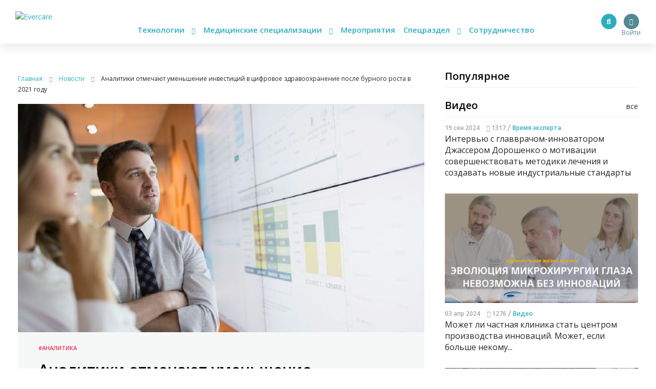

--- FILE ---
content_type: text/html; charset=UTF-8
request_url: https://evercare.ru/news/analitiki-otmechayut-umenshenie-investiciy-v-cifrovoe-zdravookhranenie-posle-burnogo-rosta-v
body_size: 67268
content:
<!DOCTYPE html>
<html lang="ru" dir="ltr" prefix="content: http://purl.org/rss/1.0/modules/content/  dc: http://purl.org/dc/terms/  foaf: http://xmlns.com/foaf/0.1/  og: http://ogp.me/ns#  rdfs: http://www.w3.org/2000/01/rdf-schema#  schema: http://schema.org/  sioc: http://rdfs.org/sioc/ns#  sioct: http://rdfs.org/sioc/types#  skos: http://www.w3.org/2004/02/skos/core#  xsd: http://www.w3.org/2001/XMLSchema# og: http://ogp.me/ns# fb: http://ogp.me/ns/fb# article: http://ogp.me/ns/article#">
<head>
  <!-- Google Tag Manager -->
  <script>(function(w,d,s,l,i){w[l]=w[l]||[];w[l].push({'gtm.start':
        new Date().getTime(),event:'gtm.js'});var f=d.getElementsByTagName(s)[0],
      j=d.createElement(s),dl=l!='dataLayer'?'&l='+l:'';j.async=true;j.src=
      'https://www.googletagmanager.com/gtm.js?id='+i+dl;f.parentNode.insertBefore(j,f);
    })(window,document,'script','dataLayer','GTM-N7T35J32');</script>
  <!-- End Google Tag Manager -->
  <meta charset="utf-8" />
<meta name="Generator" content="Drupal 8 (https://www.drupal.org)" />
<meta name="MobileOptimized" content="width" />
<meta name="HandheldFriendly" content="true" />
<meta name="viewport" content="width=device-width, initial-scale=1.0" />
<meta name="description" content="Финансирование цифрового здравоохранения снизилось по сравнению с инвестиционным бумом 2021 года, но в отчете аналитической компании Rock Health о первом полугодии этого года отмечается, что в секторе не все так мрачно и плохо.
Согласно отчету, в первой " />
<meta property="fb:pages" content="858083704279274" />
<meta name="twitter:card" content="summary_large_image" />
<meta name="twitter:creator" content="@evercare.ru" />
<meta name="twitter:description" content="Финансирование цифрового здравоохранения снизилось по сравнению с инвестиционным бумом 2021 года, но в отчете аналитической компании Rock Health о первом полугодии этого года отмечается, что в секторе не все так мрачно и плохо.
Согласно отчету, в первой " />
<meta name="twitter:domain" content="Evercare.ru" />
<meta name="twitter:image" content="https://evercare.ru/sites/default/files/styles/1024x512/public/2022-07/business.jpg?itok=z_U4dqQG" />
<meta name="twitter:site" content="@evercare.ru" />
<meta name="twitter:title" content="Аналитики отмечают уменьшение инвестиций в цифровое здравоохранение после бурного роста в 2021 году" />
<meta name="twitter:url" content="https://evercare.ru/news/analitiki-otmechayut-umenshenie-investiciy-v-cifrovoe-zdravookhranenie-posle-burnogo-rosta-v" />
<meta property="og:description" content="Финансирование цифрового здравоохранения снизилось по сравнению с инвестиционным бумом 2021 года, но в отчете аналитической компании Rock Health о первом полугодии этого года отмечается, что в секторе не все так мрачно и плохо.
Согласно отчету, в первой " />
<meta property="og:image" content="https://evercare.ru/sites/default/files/styles/1200x630/public/2022-07/business.jpg?itok=kSDQrz-_" />
<meta property="og:image:width" content="1200" />
<meta property="og:image:height" content="534" />
<link rel="image_src" href="https://evercare.ru/sites/default/files/2022-07/business.jpg" />
<meta name="title" content="Аналитики отмечают уменьшение инвестиций в цифровое здравоохранение после бурного роста в 2021 году" />
<meta property="og:image:alt" content="Аналитики отмечают уменьшение инвестиций в цифровое здравоохранение после бурного роста в 2021 году" />
<meta property="og:locale" content="ru_RU" />
<meta property="og:site_name" content="Evercare.ru" />
<meta property="og:title" content="Аналитики отмечают уменьшение инвестиций в цифровое здравоохранение после бурного роста в 2021 году" />
<meta property="og:type" content="article" />
<meta property="og:url" content="https://evercare.ru/news/analitiki-otmechayut-umenshenie-investiciy-v-cifrovoe-zdravookhranenie-posle-burnogo-rosta-v" />
<link rel="shortcut icon" href="/sites/default/files/favicon.ico" type="image/vnd.microsoft.icon" />
<link rel="canonical" href="https://evercare.ru/news/analitiki-otmechayut-umenshenie-investiciy-v-cifrovoe-zdravookhranenie-posle-burnogo-rosta-v" />
<link rel="shortlink" href="https://evercare.ru/node/10007" />
<link rel="revision" href="https://evercare.ru/news/analitiki-otmechayut-umenshenie-investiciy-v-cifrovoe-zdravookhranenie-posle-burnogo-rosta-v" />


          <title>Аналитики отмечают уменьшение инвестиций в цифровое здравоохранение после бурного роста в 2021 году</title>
    

  <meta name="msapplication-TileColor" content="#ffffff">
  <meta name="msapplication-TileImage" content="/sites/default/files/favicon/ms-icon-144x144.png">
  <meta name="theme-color" content="#ffffff">

  <link rel="stylesheet" media="all" href="/core/assets/vendor/normalize-css/normalize.css?t4fobf" />
<link rel="stylesheet" media="all" href="/core/misc/normalize-fixes.css?t4fobf" />
<link rel="stylesheet" media="all" href="/core/themes/stable/css/system/components/ajax-progress.module.css?t4fobf" />
<link rel="stylesheet" media="all" href="/core/themes/stable/css/system/components/align.module.css?t4fobf" />
<link rel="stylesheet" media="all" href="/core/themes/stable/css/system/components/autocomplete-loading.module.css?t4fobf" />
<link rel="stylesheet" media="all" href="/core/themes/stable/css/system/components/fieldgroup.module.css?t4fobf" />
<link rel="stylesheet" media="all" href="/core/themes/stable/css/system/components/container-inline.module.css?t4fobf" />
<link rel="stylesheet" media="all" href="/core/themes/stable/css/system/components/clearfix.module.css?t4fobf" />
<link rel="stylesheet" media="all" href="/core/themes/stable/css/system/components/details.module.css?t4fobf" />
<link rel="stylesheet" media="all" href="/core/themes/stable/css/system/components/hidden.module.css?t4fobf" />
<link rel="stylesheet" media="all" href="/core/themes/stable/css/system/components/item-list.module.css?t4fobf" />
<link rel="stylesheet" media="all" href="/core/themes/stable/css/system/components/js.module.css?t4fobf" />
<link rel="stylesheet" media="all" href="/core/themes/stable/css/system/components/nowrap.module.css?t4fobf" />
<link rel="stylesheet" media="all" href="/core/themes/stable/css/system/components/position-container.module.css?t4fobf" />
<link rel="stylesheet" media="all" href="/core/themes/stable/css/system/components/progress.module.css?t4fobf" />
<link rel="stylesheet" media="all" href="/core/themes/stable/css/system/components/reset-appearance.module.css?t4fobf" />
<link rel="stylesheet" media="all" href="/core/themes/stable/css/system/components/resize.module.css?t4fobf" />
<link rel="stylesheet" media="all" href="/core/themes/stable/css/system/components/sticky-header.module.css?t4fobf" />
<link rel="stylesheet" media="all" href="/core/themes/stable/css/system/components/system-status-counter.css?t4fobf" />
<link rel="stylesheet" media="all" href="/core/themes/stable/css/system/components/system-status-report-counters.css?t4fobf" />
<link rel="stylesheet" media="all" href="/core/themes/stable/css/system/components/system-status-report-general-info.css?t4fobf" />
<link rel="stylesheet" media="all" href="/core/themes/stable/css/system/components/tabledrag.module.css?t4fobf" />
<link rel="stylesheet" media="all" href="/core/themes/stable/css/system/components/tablesort.module.css?t4fobf" />
<link rel="stylesheet" media="all" href="/core/themes/stable/css/system/components/tree-child.module.css?t4fobf" />
<link rel="stylesheet" media="all" href="/core/assets/vendor/jquery.ui/themes/base/core.css?t4fobf" />
<link rel="stylesheet" media="all" href="/core/assets/vendor/jquery.ui/themes/base/menu.css?t4fobf" />
<link rel="stylesheet" media="all" href="/core/assets/vendor/jquery.ui/themes/base/autocomplete.css?t4fobf" />
<link rel="stylesheet" media="all" href="/modules/ueditor/lib/third-party/SyntaxHighlighter/shCoreDefault.css?t4fobf" />
<link rel="stylesheet" media="all" href="/modules/uroweb/uroweb_speaker/assets/styles.css?t4fobf" />
<link rel="stylesheet" media="all" href="/core/assets/vendor/jquery.ui/themes/base/theme.css?t4fobf" />
<link rel="stylesheet" media="all" href="/core/themes/classy/css/components/action-links.css?t4fobf" />
<link rel="stylesheet" media="all" href="/core/themes/classy/css/components/breadcrumb.css?t4fobf" />
<link rel="stylesheet" media="all" href="/core/themes/classy/css/components/button.css?t4fobf" />
<link rel="stylesheet" media="all" href="/core/themes/classy/css/components/collapse-processed.css?t4fobf" />
<link rel="stylesheet" media="all" href="/core/themes/classy/css/components/container-inline.css?t4fobf" />
<link rel="stylesheet" media="all" href="/core/themes/classy/css/components/details.css?t4fobf" />
<link rel="stylesheet" media="all" href="/core/themes/classy/css/components/exposed-filters.css?t4fobf" />
<link rel="stylesheet" media="all" href="/core/themes/classy/css/components/field.css?t4fobf" />
<link rel="stylesheet" media="all" href="/core/themes/classy/css/components/form.css?t4fobf" />
<link rel="stylesheet" media="all" href="/core/themes/classy/css/components/icons.css?t4fobf" />
<link rel="stylesheet" media="all" href="/core/themes/classy/css/components/inline-form.css?t4fobf" />
<link rel="stylesheet" media="all" href="/core/themes/classy/css/components/item-list.css?t4fobf" />
<link rel="stylesheet" media="all" href="/core/themes/classy/css/components/link.css?t4fobf" />
<link rel="stylesheet" media="all" href="/core/themes/classy/css/components/links.css?t4fobf" />
<link rel="stylesheet" media="all" href="/core/themes/classy/css/components/menu.css?t4fobf" />
<link rel="stylesheet" media="all" href="/core/themes/classy/css/components/more-link.css?t4fobf" />
<link rel="stylesheet" media="all" href="/core/themes/classy/css/components/pager.css?t4fobf" />
<link rel="stylesheet" media="all" href="/core/themes/classy/css/components/tabledrag.css?t4fobf" />
<link rel="stylesheet" media="all" href="/core/themes/classy/css/components/tableselect.css?t4fobf" />
<link rel="stylesheet" media="all" href="/core/themes/classy/css/components/tablesort.css?t4fobf" />
<link rel="stylesheet" media="all" href="/core/themes/classy/css/components/tabs.css?t4fobf" />
<link rel="stylesheet" media="all" href="/core/themes/classy/css/components/textarea.css?t4fobf" />
<link rel="stylesheet" media="all" href="/core/themes/classy/css/components/ui-dialog.css?t4fobf" />
<link rel="stylesheet" media="all" href="/core/themes/classy/css/components/messages.css?t4fobf" />
<link rel="stylesheet" media="all" href="/core/themes/classy/css/components/progress.css?t4fobf" />
<link rel="stylesheet" media="all" href="/core/themes/classy/css/components/file.css?t4fobf" />
<link rel="stylesheet" media="all" href="/themes/evercare/_assets/module/bootstrap/css/bootstrap.min.css?t4fobf" />
<link rel="stylesheet" media="all" href="https://cdn.jsdelivr.net/gh/fancyapps/fancybox@3.5.7/dist/jquery.fancybox.min.css" />
<link rel="stylesheet" media="all" href="https://cdn.plyr.io/3.5.2/plyr.css" />
<link rel="stylesheet" media="all" href="/themes/evercare/_assets/module/swiper/css/swiper.css?t4fobf" />
<link rel="stylesheet" media="all" href="/themes/evercare/_assets/css/style.css?t4fobf" />

  
<!--[if lte IE 8]>
<script src="/core/assets/vendor/html5shiv/html5shiv.min.js?v=3.7.3"></script>
<![endif]-->
<script src="/core/assets/vendor/jquery/jquery.min.js?v=3.5.1"></script>
<script src="/modules/uroweb/uroweb_speaker/assets/scripts.js?v=1.0.0"></script>
<script src="/modules/evercare/ek_bookmarks/src/Resources/js/bookmarks-node.js?v=1.0.0"></script>


    
    <style>
      img {
        max-width: 100%;
        height: auto;
      }
    </style>
</head>


<body class="path-node page-node-type-blognode">
<!-- Google Tag Manager (noscript) -->
<noscript><iframe src="https://www.googletagmanager.com/ns.html?id=GTM-N7T35J32"
                  height="0" width="0" style="display:none;visibility:hidden"></iframe></noscript>
<!-- End Google Tag Manager (noscript) -->
<div class="main-wrapper withGuest data-uid="0">
  <div class="main-menu-mobile-wrapper js-main-menu-mobile">
  <div class="container">
    <ul class="main-menu-mobile">
      <li class="main-menu-mobile__item main-menu-mobile__item_drop-down">
        <a href="#">Технологии <i class="fas fa-chevron-down"></i></a>
        <ul class="main-menu-mobile__drop-down">
          <li class="main-menu-mobile__drop-down-item"><a href="/category/analitika-1">Аналитика</a></li>
          <li class="main-menu-mobile__drop-down-item"><a href="/category/virtualnayadopolnennaya-realnost">Виртуальная/Дополненная реальность</a></li>
          <li class="main-menu-mobile__drop-down-item"><a href="/category/vovlechennost-pacienta">Вовлеченность пациента</a></li>
          <li class="main-menu-mobile__drop-down-item"><a href="/category/genetika-0">Генетика</a></li>
          <li class="main-menu-mobile__drop-down-item"><a href="/category/zdorovoe-pitanie">Здоровое питание</a></li>
          <li class="main-menu-mobile__drop-down-item"><a href="/category/internet-medicinskikh-veschey">Интернет медицинских вещей</a></li>
          <li class="main-menu-mobile__drop-down-item"><a href="/category/iskusstvennyy-intellekt">Искусственный интеллект</a></li>
          <li class="main-menu-mobile__drop-down-item"><a href="/category/robototekhnika">Робототехника</a></li>
          <li class="main-menu-mobile__drop-down-item"><a href="/category/telemeditsina">Телемедицина</a></li>
          <li class="main-menu-mobile__drop-down-item"><a href="/category/fitnes-0">Фитнес</a></li>
        </ul>
      </li>
      <li class="main-menu-mobile__item main-menu-mobile__item_drop-down">
        <a href="#">Медицинские специализации <i class="fas fa-chevron-down"></i></a>
        <ul class="main-menu-mobile__drop-down">
          <li class="main-menu-mobile__drop-down-item"><a href="/category/gastroenterologiya-0">Гастроэнтерология</a></li>
          <li class="main-menu-mobile__drop-down-item"><a href="/category/genetika-1">Генетика</a></li>
          <li class="main-menu-mobile__drop-down-item"><a href="/category/ginekologiyaakusherstvo">Гинекология/акушерство</a></li>
          <li class="main-menu-mobile__drop-down-item"><a href="/category/dermatologiya-0">Дерматология</a></li>
          <li class="main-menu-mobile__drop-down-item"><a href="/category/kardiologiya-0">Кардиология</a></li>
          <li class="main-menu-mobile__drop-down-item"><a href="/category/laboratornaya-diagnostika">Лабораторная диагностика</a></li>
          <li class="main-menu-mobile__drop-down-item"><a href="/category/luchevye-metody-diagnostiki-uzi-kt-mrt-rentgen">Лучевые методы диагностики (УЗИ, КТ, МРТ, рентген)</a></li>
          <li class="main-menu-mobile__drop-down-item"><a href="/category/narkologiya">Наркология</a></li>
          <li class="main-menu-mobile__drop-down-item"><a href="/category/nevrologiya-0">Неврология</a></li>
          <li class="main-menu-mobile__drop-down-item"><a href="/category/onkologiya-0">Онкология</a></li>
          <li class="main-menu-mobile__drop-down-item"><a href="/category/otorinolaringologiya-lor">Оториноларингология (ЛОР)</a></li>
          <li class="main-menu-mobile__drop-down-item"><a href="/category/oftalmologiya-0">Офтальмология</a></li>
          <li class="main-menu-mobile__drop-down-item"><a href="/category/patomorfologiya">Патоморфология</a></li>
          <li class="main-menu-mobile__drop-down-item"><a href="/category/pediatriya-0">Педиатрия</a></li>
          <li class="main-menu-mobile__drop-down-item"><a href="/category/pulmanologiya">Пульмонология</a></li>
          <li class="main-menu-mobile__drop-down-item"><a href="/category/psikhiatriya-0">Психиатрия</a></li>
          <li class="main-menu-mobile__drop-down-item"><a href="/category/psikhologiyaseksologiya">Психология/сексология</a></li>
          <li class="main-menu-mobile__drop-down-item"><a href="/category/reabilitologiya">Реабилитология</a></li>
          <li class="main-menu-mobile__drop-down-item"><a href="/category/somnologiya-0">Сомнология</a></li>
          <li class="main-menu-mobile__drop-down-item"><a href="/category/urologiya-0">Урология</a></li>
          <li class="main-menu-mobile__drop-down-item"><a href="/category/ukhod-za-pozhilymi">Уход за пожилыми</a></li>
          <li class="main-menu-mobile__drop-down-item"><a href="/category/endokrinologiya">Эндокринология</a></li>
        </ul>
      </li>
      <li class="main-menu-mobile__item"><a href="/events">Мероприятия</a></li>
      <li class="main-menu-mobile__item main-menu-mobile__item_drop-down">
        <a href="#">Спецраздел <i class="fas fa-chevron-down"></i></a>
        <ul class="main-menu-mobile__drop-down">
          <li class="main-menu-mobile__drop-down-item"><a href="/category/avtorskoe-mnenie">Авторское мнение</a></li>
          <li class="main-menu-mobile__drop-down-item"><a href="/category/analitika-evercare">Аналитика EverCare</a></li>
          <li class="main-menu-mobile__drop-down-item"><a href="/videos">Видео</a></li>
          <li class="main-menu-mobile__drop-down-item"><a href="/category/vremya-eksperta-0">Время эксперта</a></li>
          <li class="main-menu-mobile__drop-down-item"><a href="/category/daydzhesty-novostey">Дайджесты новостей</a></li>
          <li class="main-menu-mobile__drop-down-item"><a href="/telemed-map">Карта рынка компаний</a></li>
          <li class="main-menu-mobile__drop-down-item"><a href="/device-map">Карта рынка устройств</a></li>
          <li class="main-menu-mobile__drop-down-item"><a href="/category/zagruzi-zdorove">Загрузи здоровье</a></li>
          <li class="main-menu-mobile__drop-down-item"><a href="/glossary">Глоссарий</a></li>
          <li class="main-menu-mobile__drop-down-item"><a href="/category/infografika">Инфографика</a></li>
          <li class="main-menu-mobile__drop-down-item"><a href="/category/lekcii-ekspertov">Лекции экспертов</a></li>
          <li class="main-menu-mobile__drop-down-item"><a href="/category/obzory-s-meropriyatiy">Обзоры с мероприятий</a></li>
          <li class="main-menu-mobile__drop-down-item"><a href="/category/obzory-tekhnologiy-i-resheniy">Обзоры технологий и решений</a></li>
          <li class="main-menu-mobile__drop-down-item"><a href="/education">Образовательные курсы</a></li>
          <li class="main-menu-mobile__drop-down-item"><a href="/startup">Стартапы</a></li>
          <li class="main-menu-mobile__drop-down-item"><a href="/category/cifrovaya-medicina-v-rossii">Цифровая медицина в России</a></li>
        </ul>
      </li>
      <li class="main-menu-mobile__item"><a href="/cooperation/razmeschenie-reklamnykh-materialov">Сотрудничество</a></li>
    </ul>
  </div>
</div>
  <header class="header">
  <div class="header__inner js-header">
    <div class="container relative">
      <div class="main-menu-button js-main-menu-mobile-toggler">
        <div></div>
        <div></div>
        <div></div>
      </div>
      <div class="logo">
        <a href="/"><img src="/themes/evercare/_assets/img/style/logo.svg" alt="Evercare" title="Evercare"></a>
              </div>
      <ul class="main-menu">
  <li class="main-menu__item main-menu__item_drop-down">
    <a href="#">Технологии <i class="fas fa-chevron-down"></i></a>
    <ul class="main-menu__drop-down">
      <li class="main-menu__drop-down-item"><a href="/category/analitika-1">Аналитика</a></li>
      <li class="main-menu__drop-down-item"><a href="/category/virtualnayadopolnennaya-realnost">Виртуальная/Дополненная реальность</a></li>
      <li class="main-menu__drop-down-item"><a href="/category/vovlechennost-pacienta">Вовлеченность пациента</a></li>
      <li class="main-menu__drop-down-item"><a href="/category/genetika-0">Генетика</a></li>
      <li class="main-menu__drop-down-item"><a href="/category/zdorovoe-pitanie">Здоровое питание</a></li>
      <li class="main-menu__drop-down-item"><a href="/category/internet-medicinskikh-veschey">Интернет медицинских вещей</a></li>
      <li class="main-menu__drop-down-item"><a href="/category/iskusstvennyy-intellekt">Искусственный интеллект</a></li>
      <li class="main-menu__drop-down-item"><a href="/category/robototekhnika">Робототехника</a></li>
      <li class="main-menu__drop-down-item"><a href="/category/telemeditsina">Телемедицина</a></li>
      <li class="main-menu__drop-down-item"><a href="/category/fitnes-0">Фитнес</a></li>
    </ul>
  </li>
  <li class="main-menu__item main-menu__item_drop-down">
    <a href="#">Медицинские специализации <i class="fas fa-chevron-down"></i></a>
    <ul class="main-menu__drop-down">
      <li class="main-menu__drop-down-item"><a href="/category/gastroenterologiya-0">Гастроэнтерология</a></li>
      <li class="main-menu__drop-down-item"><a href="/category/genetika-1">Генетика</a></li>
      <li class="main-menu__drop-down-item"><a href="/category/ginekologiyaakusherstvo">Гинекология/акушерство</a></li>
      <li class="main-menu__drop-down-item"><a href="/category/dermatologiya-0">Дерматология</a></li>
      <li class="main-menu__drop-down-item"><a href="/category/kardiologiya-0">Кардиология</a></li>
      <li class="main-menu__drop-down-item"><a href="/category/laboratornaya-diagnostika">Лабораторная диагностика</a></li>
      <li class="main-menu__drop-down-item"><a href="/category/luchevye-metody-diagnostiki-uzi-kt-mrt-rentgen">Лучевые методы диагностики (УЗИ, КТ, МРТ, рентген)</a></li>
      <li class="main-menu__drop-down-item"><a href="/category/narkologiya">Наркология</a></li>
      <li class="main-menu__drop-down-item"><a href="/category/nevrologiya-0">Неврология</a></li>
      <li class="main-menu__drop-down-item"><a href="/category/onkologiya-0">Онкология</a></li>
      <li class="main-menu__drop-down-item"><a href="/category/otorinolaringologiya-lor">Оториноларингология (ЛОР)</a></li>
      <li class="main-menu__drop-down-item"><a href="/category/oftalmologiya-0">Офтальмология</a></li>
      <li class="main-menu__drop-down-item"><a href="/category/patomorfologiya">Патоморфология</a></li>
      <li class="main-menu__drop-down-item"><a href="/category/pediatriya-0">Педиатрия</a></li>
      <li class="main-menu__drop-down-item"><a href="/category/pulmanologiya">Пульмонология</a></li>
      <li class="main-menu__drop-down-item"><a href="/category/psikhiatriya-0">Психиатрия</a></li>
      <li class="main-menu__drop-down-item"><a href="/category/psikhologiyaseksologiya">Психология/сексология</a></li>
      <li class="main-menu__drop-down-item"><a href="/category/reabilitologiya">Реабилитология</a></li>
      <li class="main-menu__drop-down-item"><a href="/category/somnologiya-0">Сомнология</a></li>
      <li class="main-menu__drop-down-item"><a href="/category/urologiya-0">Урология</a></li>
      <li class="main-menu__drop-down-item"><a href="/category/ukhod-za-pozhilymi">Уход за пожилыми</a></li>
      <li class="main-menu__drop-down-item"><a href="/category/endokrinologiya">Эндокринология</a></li>
    </ul>
  </li>
  <li class="main-menu__item"><a href="/events">Мероприятия</a></li>
  <li class="main-menu__item main-menu__item_drop-down">
    <a href="#">Спецраздел <i class="fas fa-chevron-down"></i></a>
    <ul class="main-menu__drop-down main-menu__drop-down_right">
      <li class="main-menu__drop-down-item"><a href="/category/avtorskoe-mnenie">Авторское мнение</a></li>
      <li class="main-menu__drop-down-item"><a href="/category/analitika-evercare">Аналитика EverCare</a></li>
      <li class="main-menu__drop-down-item"><a href="/videos">Видео</a></li>
      <li class="main-menu__drop-down-item"><a href="/category/vremya-eksperta-0">Время эксперта</a></li>
      <li class="main-menu__drop-down-item"><a href="/category/daydzhesty-novostey">Дайджесты новостей</a></li>
      <li class="main-menu__drop-down-item"><a href="/telemed-map">Карта рынка компаний</a></li>
      <li class="main-menu__drop-down-item"><a href="/category/zagruzi-zdorove">Загрузи здоровье</a></li>
      <li class="main-menu__drop-down-item"><a href="/device-map">Карта рынка устройств</a></li>
      <li class="main-menu__drop-down-item"><a href="/glossary">Глоссарий</a></li>
      <li class="main-menu__drop-down-item"><a href="/category/infografika">Инфографика</a></li>
      <li class="main-menu__drop-down-item"><a href="/category/lekcii-ekspertov">Лекции экспертов</a></li>
      <li class="main-menu__drop-down-item"><a href="/category/obzory-s-meropriyatiy">Обзоры с мероприятий</a></li>
      <li class="main-menu__drop-down-item"><a href="/category/obzory-tekhnologiy-i-resheniy">Обзоры технологий и решений</a></li>
      <li class="main-menu__drop-down-item"><a href="/education">Образовательные курсы</a></li>
      <li class="main-menu__drop-down-item"><a href="/startup">Стартапы</a></li>
      <li class="main-menu__drop-down-item"><a href="/category/cifrovaya-medicina-v-rossii">Цифровая медицина в России</a></li>
    </ul>
  </li>
  <li class="main-menu__item"><a href="/cooperation/razmeschenie-reklamnykh-materialov">Сотрудничество</a></li>
</ul>

        <div class="block-user">
                      <a href="/user/login" class="login" title="Вход в личный кабинет">
              <span class="login-button"><i class="fas fa-user"></i></span>
              <span class="login-text">Войти</span>
            </a>
                  </div>

                <ul class="social-menu d-none d-sm-block">
          <li class="social-menu__item social-menu__item_telegram">
            <a href="https://t.me/evercare" title="Telegram" target="_blank"><i class="fab fa-telegram-plane"></i></a>
          </li>
          <li class="social-menu__item social-menu__item_vkontakte">
            <a href="http://vk.com/evercare" title="Вконтакте" target="_blank"><i class="fab fa-vk"></i></a>
          </li>
                    <li class="social-menu__item social-menu__item_youtube">
            <a href="https://www.youtube.com/channel/UCs5723eiFncoimrFMcfgr_Q" title="YouTube" target="_blank"><i
                class="fas fa-play"></i></a>
          </li>
        </ul>
        <div class="search-button js-search-button">
          <i class="fas fa-search" title="Поиск по сайту"></i>
        </div>
        <div class="search js-search-form">
            <div class="region region-search">
    <div id="block-evercaresearchform" class="block block-ek-search block-ek-search-block">
  
    
      <form class="ek-search-form" data-drupal-selector="ek-search-form" action="/news/analitiki-otmechayut-umenshenie-investiciy-v-cifrovoe-zdravookhranenie-posle-burnogo-rosta-v" method="post" id="ek-search-form" accept-charset="UTF-8">
  <div class="js-form-item form-item js-form-type-textfield form-type-textfield js-form-item-query form-item-query">
      
        <input placeholder="Поиск по сайту" data-drupal-selector="edit-query" class="form-autocomplete form-text" data-autocomplete-path="/ajax/search-suggestions" type="text" id="edit-query" name="query" value="" size="60" maxlength="128" />

        </div>
<input data-drupal-selector="edit-submit" type="submit" id="edit-submit" name="op" value="Поиск" class="button js-form-submit form-submit" />
<input autocomplete="off" data-drupal-selector="form-yfhis5-p0cshlvgd3xg4nbrmohills-xa1o0xbydqya" type="hidden" name="form_build_id" value="form-yfhIs5-p0csHlVgd3Xg4NbrmOhIlLs-xa1O0XbYDqyA" />
<input data-drupal-selector="edit-ek-search-form" type="hidden" name="form_id" value="ek_search_form" />


</form>


  </div>

  </div>

                                                          </div>
            <div class="clearfix"></div>
    </div>
  </div>
</header>

  <div class="content-wrapper">
    <div class="container">

      <div class="header-spacer"></div>

        <div class="region region-header-banner">
    <div id="block-headerbannerblock" class="block block-content block-header-banner-block">
  
    
      
  </div>

  </div>


      <div class="row">
        <div class="block_padded col-lg-8">
          
            <div class="dialog-off-canvas-main-canvas" data-off-canvas-main-canvas>
    <div class="block__white">
              <div class="region region-content">
    <div id="block-style" class="block block-block-content block-block-content023665ac-4f9a-45e3-963d-8f6eab3344cb">
  
    
      
            <div class="clearfix text-formatted field field--name-body field--type-text-with-summary field--label-hidden field__item"><style>
<!--/*--><![CDATA[/* ><!--*/

<!--/*--><![CDATA[/* ><!--*/

form input.form-submit {
    padding: 0;
}
.node-body img {
max-width: 100%;
height: auto;
}
.node-body iframe {
width: 100%;
}
.eda_buy form .submit:hover {
    text-decoration: none;
}
footer.footer iframe {
    max-width: 100%;
}
form .telemedMap2__form-button.button {
    margin: 0;
}

@media(min-width:991px){
.course-left {
    flex: 0 0 25%;
    max-width: 25%;
}
.course-content {
    margin-bottom: 30px;
    flex: 0 0 50%;
    max-width: 50%;
}
.col-md-6.course-left.content {
    flex: 0 0 50%;
    max-width: 50%;
}
}

@media(max-width:1200px){
@media(min-width:992px){
.course-left {
    flex: 0 0 30%;
    max-width: 30%;
}
.course-content {
    margin-bottom: 30px;
    flex: 0 0 70%;
    max-width: 70%;
}
.col-md-6.course-left.content {
    flex: 0 0 70%;
    max-width: 70%;
}
}
}

@media(max-width:990px){
.course-left {
    flex: 0 0 100%;
    max-width: 100%;
order: 2;
}
.course-content {
    margin-bottom: 30px;
    flex: 0 0 100%;
    max-width: 100%;
}
.col-md-6.course-left.content {
    flex: 0 0 100%;
    max-width: 100%;
order: 1;
}
.node-lecture > .row {
    display: flex;
    flex-direction: row;
}
}
@media(max-width:576px){
.node-lecture .col-md-7.text-align-right {
    margin-top: 30px;
}
}
.node-product .cost {
    margin-right: 15px;
}
.node-product__payment {
    display: inline-block;
    margin: 15px 0;
}
.node-body .p-quotes h4 {
    margin-bottom: 15px;
    font-weight: 500;
    line-height: 1.2;
    font-size: 1.5rem;
}

/*--><!]]]]><![CDATA[>*/

/*--><!]]>*/
</style></div>
      
  </div>
<div id="block-evercare-content" class="block block-system block-system-main-block">
  
    
      <script>
  {

    "@context"
  :
    "https://schema.org",
      "@type"
  :
    "NewsArticle",
      "mainEntityOfPage"
  :
    {
      "@type"
    :
      "WebPage",
        "@id"
    :
      "/news/analitiki-otmechayut-umenshenie-investiciy-v-cifrovoe-zdravookhranenie-posle-burnogo-rosta-v"
    }
  ,
    "headline"
  :
    "Аналитики отмечают уменьшение инвестиций в цифровое здравоохранение после бурного роста в 2021 году",
      "description"
  :
    "Финансирование цифрового здравоохранения снизилось по сравнению с инвестиционным бумом 2021 года, но в отчете аналитической компании Rock Health о первом п";

    "image"
  :
    {
      "@type"
    :
      "ImageObject",
        "url"
    :
      "https://evercare.ru/sites/default/files/styles/page_node_image/public/2022-07/business.jpg?itok=owF3tee9",
        "width"
    : 480
      "height"
    : 480
    }
  ,
    "author"
  :
    {
      "@type"
    :
      "Organization",
        "name"
    :
      "https://evercare.ru/"
    }
  ,
    "publisher"
  :
    {
      "@type"
    :
      "Organization",
        "name"
    :
      "https://evercare.ru/",
        "logo"
    :
      {
        "@type"
      :
        "ImageObject",
          "url"
      :
        "https://evercare.ru/themes/evercare/_assets/img/style/logo.svg",
          "width"
      :
        180,
          "height"
      :
        45
      }
    }
  ,
    "datePublished"
  :
    "2022-07-21",
      "dateModified"
  :
    "2022-07-21"
  }

</script>

<div class="block__white block__white_xs-wider">

  <div class="breadcrumbs">
    <div itemscope itemtype="http://schema.org/BreadcrumbList">
      <div itemprop="itemListElement" itemscope itemtype="http://schema.org/ListItem">
        <a itemprop="item" href="/">
          <span itemprop="name">Главная</span>
        </a>
        <meta itemprop="position" content="1"/>
        <i class="fas fa-chevron-right breadcrumbs__chevron"></i>
      </div>
      <div itemprop="itemListElement" itemscope itemtype="http://schema.org/ListItem">
                  <a itemprop="item" href="/news">
            <span itemprop="name">Новости</span>
          </a>
                <meta itemprop="position" content="2"/>
        <i class="fas fa-chevron-right breadcrumbs__chevron"></i>
      </div>
      <div itemprop="itemListElement" itemscope itemtype="http://schema.org/ListItem">
        <link itemprop="item" href="/news/analitiki-otmechayut-umenshenie-investiciy-v-cifrovoe-zdravookhranenie-posle-burnogo-rosta-v">
        <span itemprop="name">Аналитики отмечают уменьшение инвестиций в цифровое здравоохранение после бурного роста в 2021 году</span>
        <meta itemprop="position" content="3"/>
      </div>
    </div>
  </div>

  
  
            <div class="node-header">
  <div class="node-header__video node-header__video_height_auto">
                      
                                      
      
              <img src="https://evercare.ru/sites/default/files/styles/page_node_image/public/2022-07/business.jpg?itok=owF3tee9" alt="Аналитики отмечают уменьшение инвестиций в цифровое здравоохранение после бурного роста в 2021 году" title="Аналитики отмечают уменьшение инвестиций в цифровое здравоохранение после бурного роста в 2021 году">
            </div>
  <div class="node-header__body">
    <div class="node-header__tags">
              <a
          href="/category/analitika-1">#Аналитика</a>
          </div>
    <h1 class="node-header__title">
      Аналитики отмечают уменьшение инвестиций в цифровое здравоохранение после бурного роста в 2021 году
    </h1>
              <div class="node-header__picture-icon">
        <a href="https://evercare.ru/sites/default/files/2022-07/business.jpg" target="_blank" title="Открыть оригинал изображения в новом окне">
          <i class="far fa-image"></i>
        </a>
      </div>
        <div class="node-header__share ya-share2" data-services="vkontakte,telegram,odnoklassniki"></div>
    <div class="node-header__statistic">
      <div class="nodes-list-2__item-publish">
        <i class="far fa-calendar-alt" title="Дата публикации"></i> 21 Jul 2022
      </div>
      <div class="nodes-list-2__item-views">
        <i class="fas fa-eye" title="Количество просмотров"></i> 83
      </div>
                  </div>
  </div>
</div>
      
  <div class="node-body">
    
    
            <div class="clearfix text-formatted field field--name-body field--type-text-with-summary field--label-hidden field__item"><p>Финансирование цифрового здравоохранения снизилось по сравнению с инвестиционным бумом 2021 года, но в отчете аналитической компании Rock Health о первом полугодии этого года отмечается, что в секторе не все так мрачно и плохо.</p>
<p>Согласно отчету, в первой половине 2022 года американские стартапы привлекли $10,3 млрд в рамках 329 сделок, средний размер сделки составил $31,2 млн. Хотя объем финансирования в 1 квартале года был аналогичен первому кварталу 2021 года, во 2 квартале было привлечено только $4,1 млрд, что стало самым низким показателем инвестиций со второго квартала 2020 года.</p>
<p>Между тем, в первой половине года на публичные рынки не вышел ни один стартап, по сравнению с 23 выходами в 2021 году. Однако авторы отчета утверждают, что замедление темпов роста рынка может говорить скорее об интенсивном финансировании в прошлом году.</p>
<p>Спад финансирования между первым и вторым кварталами этого года может свидетельствовать о более серьезных экономических тенденциях. Многие сделки, ставшие новостью в начале года, были заключены в условиях бурного роста финансирования в конце 2021 года, в то время как события в Украине и проблемы инфляции ослабили доверие инвесторов в 2022 году.</p>
<p>Компании на стадии роста могут столкнуться с трудностями в условиях финансирования в 2022 году. Размер сделок серии С в среднем сократился на 22% в первом полугодии по сравнению с 2021 годом, в то время как объем сделок D+ сократился на 12%. В отчете отмечается, что эти стартапы привлекали деньги по высоким оценкам, рассчитывая на рост, который может оказаться более труднодостижимым, и им, возможно, придется пересмотреть свои планы, о чем свидетельствует череда недавних увольнений.</p>
<p>Но это может предоставить возможность для компаний ранних стадий, не обремененных такими высокими оценками. В среднем, в первой половине года стартапы, выходящие на серию А, привлекли $18 млн, что соответствует уровню 2021 года.</p>
<p>В сфере цифрового здравоохранения также наблюдается замедление темпов слияний и поглощений. В первой половине 2022 года в среднем заключалось всего 16 сделок в месяц, в то время как в 2021 году ежемесячно происходило около 23 сделок по слияниям и поглощениям в сфере цифрового здравоохранения.</p>
<p><span lang="ru" xml:lang="ru">Стартапы в области цифрового психического здоровья сохранили свое первое место по объему финансирования в клинических областях, получив в первой половине года </span><span lang="en-US" xml:lang="en-US">$</span><span lang="ru" xml:lang="ru">1,3 млрд. Онкология заняла второе место с </span><span lang="en-US" xml:lang="en-US">$</span><span lang="ru" xml:lang="ru">0,8 млрд, а компании сферы сердечно-сосудистого здоровья, диабета, репродуктивного и материнского здоровья получили </span><span lang="en-US" xml:lang="en-US">$</span><span lang="ru" xml:lang="ru">0,6 млрд.</span></p>
<p>Стартапы, специализирующиеся на исследованиях и разработках в области биофармы и медтехнологий, привлекли $1,6 млрд, а компании из сферы здравоохранения по требованию и мониторинга заболеваний получили $1,4 млрд. При этом в отчете отмечается, что стартапы, внедряющие инновации в административные задачи и клинический документооборот, также являются популярными ценностными предложениями, что отражает напряженную ситуацию с кадрами в здравоохранении после пандемии COVID-19.</p></div>
      

    
    <div class="node-footer node-footer_borderless">

      
                        <strong>Технологии/Тренды:</strong><br>
                                    <a href="/category/analitika-1"
                 class="node-footer__tag">
                #Аналитика
              </a>
                                <br>
                  <strong>Теги:</strong><br>
                                    <a href="/category/rock-health"
                 class="node-footer__tag">
                #rock health
              </a>
                                                <a href="/category/investitsii"
                 class="node-footer__tag">
                #инвестиции
              </a>
                                <br>
                        </div>
    <div class="node-footer">
      <div class="node-footer__share ya-share2" data-services="vkontakte,telegram,odnoklassniki"></div>
              <div class="node-footer__source">
          Источник:
          <a href="https://www.mobihealthnews.com/news/report-digital-health-funding-falls-after-booming-2021?mkt_tok=NDIwLVlOQS0yOTIAAAGFkzBAYCG7bBQCIBpw2eIHllHGmgenZbPq4f4IBl99inTAxMb22KS-yX2v9M5zovH9Q0EYd8NKXWBZeyyupUktAyXsrLh3k6NLlfFpkj0" target="_blank">
                          MobiHealth News
                      </a>
        </div>
            <div class="clearfix"></div>
    </div>
  </div>
</div>


  </div>

  </div>

      </div>


  </div>

          
        </div>
                  <div class="col-lg-4 block_padded">
              <div class="region region-sidebar">
    <div id="block-sidebarblock" class="block block-content block-sidebar-block">
  
    
      <div class="block__white block__main-right block__sticky">

  <div class="row">
    <div class="col-md-6 col-lg-12">
      <h3 class="h h_front-page">Популярное</h3>
                </div>

    <div class="col-md-6 col-lg-12 video-row order-lg-1">
      <h3 class="h h_front-page">
        <a href="/videos" class="read-more read-more--float-right_2">все</a>
        Видео
      </h3>
                      
<div class="entity-item entity-item_index_1">
      <div class="entity-item__picture">
  <a href="/news/intervyu-s-glavvrachom-innovatorom-dzhasserom-doroshenko-o-motivacii-usovershenstvovat">
            
    
              
      </a>
  </div>

        

<div class="entity-item__header">
      <span>19 сен 2024</span>
    <span>
      <i class="fas fa-eye"></i> 1317
  </span>
        <span class="slash">/</span> <a href="/category/vremya-eksperta-0">Время эксперта</a>
  </div>
  <a href="/news/intervyu-s-glavvrachom-innovatorom-dzhasserom-doroshenko-o-motivacii-usovershenstvovat">
    <div class="entity-item__title entity-item__title_min">
            Интервью с главврачом-инноватором Джассером Дорошенко о мотивации совершенствовать методики лечения и создавать новые индустриальные стандарты
    </div>
  </a>
</div>
                        
<div class="entity-item entity-item_index_2">
      <div class="entity-item__picture">
  <a href="/news/mozhet-li-chastnaya-klinika-stat-centrom-proizvodstva-innovaciy-mozhet-esli-bolshe-nekomu">
            
    
                                      
        <img src="https://evercare.ru/sites/default/files/styles/baseitem_main/public/2024-06/thumbnail_2.jpg?itok=2Qb8ezYg" alt="Может ли частная клиника стать центром производства инноваций. Может, если больше некому..." title="Может ли частная клиника стать центром производства инноваций. Может, если больше некому...">
      </a>
  </div>

        

<div class="entity-item__header">
      <span>03 апр 2024</span>
    <span>
      <i class="fas fa-eye"></i> 1276
  </span>
        <span class="slash">/</span> <a href="/category/video">Видео</a>
  </div>
  <a href="/news/mozhet-li-chastnaya-klinika-stat-centrom-proizvodstva-innovaciy-mozhet-esli-bolshe-nekomu">
    <div class="entity-item__title entity-item__title_min">
            Может ли частная клиника стать центром производства инноваций. Может, если больше некому...
    </div>
  </a>
</div>
                        
<div class="entity-item entity-item_index_3">
      <div class="entity-item__picture">
  <a href="/news/yandex-cloud-i-sechenovskiy-universitet-obyavili-o-starte-raboty-na-platforme-s-medicinskimi">
            
    
                            
        <img src="https://evercare.ru/sites/default/files/styles/baseitem_main/public/2023-12/%D0%BF%D0%BE%D0%BF%D0%BE%D0%B21.jpg?itok=gc5y-U_0" alt="Yandex Cloud и Сеченовский университет объявили о старте работы на платформе с медицинскими данными" title="Yandex Cloud и Сеченовский университет объявили о старте работы на платформе с медицинскими данными">
      </a>
  </div>

        

<div class="entity-item__header">
      <span>20 дек 2023</span>
    <span>
      <i class="fas fa-eye"></i> 1570
  </span>
        <span class="slash">/</span> <a href="/category/video">Видео</a>
  </div>
  <a href="/news/yandex-cloud-i-sechenovskiy-universitet-obyavili-o-starte-raboty-na-platforme-s-medicinskimi">
    <div class="entity-item__title entity-item__title_min">
            Yandex Cloud и Сеченовский университет объявили о старте работы на платформе с медицинскими данными
    </div>
  </a>
</div>
                  </div>

    <div class="col-md-12 col-lg-12 order-lg-0">
                      </div>
  </div>
</div>

  </div>

  </div>

          </div>
                      </div>
    </div>
  </div>

            </div>

<footer class="footer">
  <div class="container">
    <div class="row">
      <div class="col-xl-2 col-lg-4 col-md-4">
        <div class="footer__copy d-none d-xl-block d-lg-block">
          <div class="footer__logo"><a href="/"><img src="/themes/evercare/_assets/img/style/logo.svg"
                                                     alt="Evercare" title="Evercare"></a></div>
          <div class="footer__text">© 2015 - 2025 EverCare, Все права защищены<br><a href="https://evercare.ru/terms-of-use">Пользовательское соглашение</a><br><a href="https://evercare.ru/politika-konfidentsialnosti">Политика конфиденциальности</a></div>
                                        <ul class="social-menu">
            <li class="social-menu__item social-menu__item_telegram">
              <a href="https://t.me/evercare" title="Telegram" target="_blank"><i
                  class="fab fa-telegram-plane"></i></a>
            </li>
            <li class="social-menu__item social-menu__item_vkontakte">
              <a href="http://vk.com/evercare" title="Вконтакте" target="_blank"><i class="fab fa-vk"></i></a>
            </li>
                        <li class="social-menu__item social-menu__item_youtube">
              <a href="https://www.youtube.com/channel/UCs5723eiFncoimrFMcfgr_Q" title="YouTube"
                 target="_blank"><i
                  class="fas fa-play"></i></a>
            </li>
            <li class="clearfix"></li>
          </ul>
        </div>
        <div class="footer__copy d-block d-xl-none d-lg-none">
          <div class="footer__logo"><a href="/"><img src="/themes/evercare/_assets/img/style/logo.svg"
                                                     alt="Evercare" title="Evercare"></a></div>
          <ul class="social-menu">
            <li class="social-menu__item social-menu__item_telegram">
              <a href="https://t.me/evercare" title="Telegram" target="_blank"><i
                  class="fab fa-telegram-plane"></i></a>
            </li>
            <li class="social-menu__item social-menu__item_vkontakte">
              <a href="http://vk.com/evercare" title="Вконтакте" target="_blank"><i class="fab fa-vk"></i></a>
            </li>
                        <li class="social-menu__item social-menu__item_youtube">
              <a href="https://www.youtube.com/channel/UCs5723eiFncoimrFMcfgr_Q" title="YouTube"
                 target="_blank"><i class="fas fa-play"></i></a>
            </li>
            <li class="clearfix"></li>
          </ul>
        </div>
        <!--LiveInternet counter-->
        <script>
          document.write('<a href="//www.liveinternet.ru/click" ' +
            'target="_blank"><img src="//counter.yadro.ru/hit?t14.6;r' +
            escape(document.referrer) + ((typeof (screen) == 'undefined') ? '' :
              ';s' + screen.width + '*' + screen.height + '*' + (screen.colorDepth ?
              screen.colorDepth : screen.pixelDepth)) + ';u' + escape(document.URL) +
            ';h' + escape(document.title.substring(0, 150)) + ';' + Math.random() +
            '" alt="" title="LiveInternet: показано число просмотров за 24' +
            ' часа, посетителей за 24 часа и за сегодня" ' +
            'border="0" width="88" height="31"><\/a>')
        </script><!--/LiveInternet-->
        <br>
        <br>
      </div>
      <div class="col-xl-3 col-lg-8 col-md-8">
        <div class="footer__title">Поддержите команду EverCare</div>
        <iframe src="https://yoomoney.ru/quickpay/shop-widget?writer=seller&default-sum=500&button-text=11&payment-type-choice=on&successURL=&quickpay=shop&account=41001726252339&targets=%D0%9F%D0%B5%D1%80%D0%B5%D0%B2%D0%BE%D0%B4%20%D0%BF%D0%BE%20%D0%BA%D0%BD%D0%BE%D0%BF%D0%BA%D0%B5&" width="423" height="222" frameborder="0" allowtransparency="true" scrolling="no"></iframe>
        <br>
        <br>
      </div>
      <div class="col-xl-7">
        <div class="footer__rows"
             style="position: relative; display: flex; justify-content: space-between; flex-wrap: wrap;">
          <div class="item item_1">
            <div class="footer__title">Приложение</div>
            <div class="footer-menu">
              <div class="footer-menu__item">
                <a href="https://apps.apple.com/ru/app/evercare/id1537063874" target="_blank"><img
                    src="/themes/evercare/_assets/img/appstorev4.png" alt="" class="apps"></a>
              </div>
              <div class="footer-menu__item">
                <a href="https://play.google.com/store/apps/details?id=com.evercare.evercareapp" target="_blank"><img
                    src="/themes/evercare/_assets/img/googleplayv4.png" alt="" class="apps"></a>
              </div>
            </div>
            <br class="d-block d-md-none">
          </div>
          <div class="item">
            <div class="footer__title">Разделы</div>
            <ul class="footer-menu">
              <li class="footer-menu__item"><a href="/news">Все новости</a></li>
              <li class="footer-menu__item"><a href="/videos">Видео</a></li>
              <li class="footer-menu__item"><a href="/glossary">Глоссарий</a></li>
              <li class="footer-menu__item"><a href="/category/infografika">Инфографика</a></li>
              <li class="footer-menu__item"><a href="/category/daydzhesty-novostey">Дайджесты новостей</a></li>
              <li class="footer-menu__item"><a href="/telemed-map">Карта рынка компаний</a></li>
              <li class="footer-menu__item"><a href="/device-map">Карта рынка устройств</a></li>
              <li class="footer-menu__item"><a href="/education">Образовательные курсы</a></li>
            </ul>
            <br class="d-block d-md-none">
            <div class="item item_1_alt">
              <br>
              <div class="footer__title">Приложение</div>
              <div class="footer-menu">
                <div class="footer-menu__item">
                  <a href="https://apps.apple.com/ru/app/evercare/id1537063874" target="_blank"><img
                      src="/themes/evercare/_assets/img/appstorev4.png" alt="" class="apps"></a>
                </div>
                <div class="footer-menu__item">
                  <a href="https://play.google.com/store/apps/details?id=com.evercare.evercareapp" target="_blank"><img
                      src="/themes/evercare/_assets/img/googleplayv4.png" alt="" class="apps"></a>
                </div>
              </div>
              <br class="d-block d-md-none">
            </div>
          </div>
          <div class="item">
            <div class="footer__title">Видео</div>
            <ul class="footer-menu">
              <li class="footer-menu__item"><a href="/category/zagruzi-zdorove">Загрузи здоровье</a></li>
              <li class="footer-menu__item"><a href="/category/vremya-eksperta-0">Время эксперта</a></li>
              <li class="footer-menu__item"><a href="/category/obzory-s-meropriyatiy">Обзоры с
                  мероприятий</a>
              </li>
              <li class="footer-menu__item"><a href="/category/lekcii-ekspertov">Лекции экспертов</a></li>
              <li class="footer-menu__item"><a href="/category/avtorskoe-mnenie">Авторское мнение</a></li>
              <li class="footer-menu__item"><a href="/category/filmy-evercare">Фильмы EverCare</a></li>
            </ul>
            <br class="d-block d-md-none">
          </div>
          <div class="item">
            <div class="footer__title">Проект</div>
            <ul class="footer-menu">
              <li class="footer-menu__item"><a href="/about">О нас</a></li>
              <li class="footer-menu__item"><a href="/redaktsiya">Редакция</a></li>
              <li class="footer-menu__item"><a href="/feedback">Контакты</a></li>
              <li class="footer-menu__item"><a href="/partners">Партнеры</a></li>
              <li class="footer-menu__item"><a href="/cooperation/razmeschenie-reklamnykh-materialov">Сотрудничество</a>
              </li>
            </ul>
            <br class="d-block d-md-none">
          </div>
          <div class="item">
            <div class="footer__title">Аудио</div>
            <ul class="footer-menu">
              <li class="footer-menu__item"><a href="https://music.yandex.ru/album/9613055" target="_blank">
                  <img src="/themes/evercare/_assets/img/ya.png" alt="Яндекс Музыка"
                       title="Яндекс Музыка">
                </a></li>
              <li class="footer-menu__item"><a href="https://soundcloud.com/user-429434668" target="_blank">
                  <img src="/themes/evercare/_assets/img/sound.png" alt="Soundcloud" title="Soundcloud">
                </a></li>
              <li class="footer-menu__item"><a
                  href="https://podcasts.apple.com/ru/podcast/evercare/id1492981048" target="_blank">
                  <img src="/themes/evercare/_assets/img/app.png" alt="Apple Podcasts"
                       title="Apple Podcasts">
                </a></li>
              <li class="footer-menu__item"><a href="https://vk.com/podcasts-98455875" target="_blank">
                  <img src="/themes/evercare/_assets/img/vkpodcast.png" alt="vkpodcast" title="vkpodcast">
                </a></li>
            </ul>
            <br class="d-block d-md-none">
          </div>
        </div>
      </div>
      <div class="footer__text d-block d-xl-none d-lg-none text-center"><br>© 2015 - 2025
        EverCare,
        Все права защищены
      </div>
    </div>
</footer>

<script type="application/json" data-drupal-selector="drupal-settings-json">{"path":{"baseUrl":"\/","scriptPath":null,"pathPrefix":"","currentPath":"node\/10007","currentPathIsAdmin":false,"isFront":false,"currentLanguage":"ru"},"pluralDelimiter":"\u0003","suppressDeprecationErrors":true,"ajaxPageState":{"libraries":"classy\/base,classy\/file,classy\/messages,core\/drupal.autocomplete,core\/html5shiv,core\/jquery.form,core\/normalize,ek_bookmarks\/bookmarksNode,evercare\/core,evercare\/extra,evercare\/theme,file\/drupal.file,statistics\/drupal.statistics,system\/base,ueditor\/ueditor.highlighting,uroweb_speaker\/urowebSpeaker","theme":"evercare","theme_token":null},"ajaxTrustedUrl":{"form_action_p_pvdeGsVG5zNF_XLGPTvYSKCf43t8qZYSwcfZl2uzM":true,"\/news\/analitiki-otmechayut-umenshenie-investiciy-v-cifrovoe-zdravookhranenie-posle-burnogo-rosta-v?element_parents=logo\u0026ajax_form=1":true},"statistics":{"data":{"nid":"10007"},"url":"\/core\/modules\/statistics\/statistics.php"},"ajax":{"edit-logo-upload-button":{"callback":["Drupal\\file\\Element\\ManagedFile","uploadAjaxCallback"],"wrapper":"ajax-wrapper","effect":"fade","progress":{"type":"bar","message":null},"event":"mousedown","keypress":true,"prevent":"click","url":"\/news\/analitiki-otmechayut-umenshenie-investiciy-v-cifrovoe-zdravookhranenie-posle-burnogo-rosta-v?element_parents=logo\u0026ajax_form=1","dialogType":"ajax","submit":{"_triggering_element_name":"logo_upload_button","_triggering_element_value":"\u0417\u0430\u043a\u0430\u0447\u0430\u0442\u044c"}}},"file":{"elements":{"#edit-logo-upload":"png"}},"user":{"uid":0,"permissionsHash":"e400988afc6ad3d75885b6ddebe0ff2637a285edd21a84224f97b8798400dce3"}}</script>
<script src="/core/assets/vendor/jquery-once/jquery.once.min.js?v=2.2.3"></script>
<script src="/core/misc/drupalSettingsLoader.js?v=8.9.20"></script>
<script src="/sites/default/files/languages/ru_NSiaRtRXHB0F8Ce9wq1uZhfZmyWemo3B8lKNpkiX84s.js?t4fobf"></script>
<script src="/core/misc/drupal.js?v=8.9.20"></script>
<script src="/core/misc/drupal.init.js?v=8.9.20"></script>
<script src="/core/assets/vendor/jquery.ui/ui/data-min.js?v=1.12.1"></script>
<script src="/core/assets/vendor/jquery.ui/ui/disable-selection-min.js?v=1.12.1"></script>
<script src="/core/assets/vendor/jquery.ui/ui/form-min.js?v=1.12.1"></script>
<script src="/core/assets/vendor/jquery.ui/ui/labels-min.js?v=1.12.1"></script>
<script src="/core/assets/vendor/jquery.ui/ui/jquery-1-7-min.js?v=1.12.1"></script>
<script src="/core/assets/vendor/jquery.ui/ui/scroll-parent-min.js?v=1.12.1"></script>
<script src="/core/assets/vendor/jquery.ui/ui/tabbable-min.js?v=1.12.1"></script>
<script src="/core/assets/vendor/jquery.ui/ui/unique-id-min.js?v=1.12.1"></script>
<script src="/core/assets/vendor/jquery.ui/ui/version-min.js?v=1.12.1"></script>
<script src="/core/assets/vendor/jquery.ui/ui/escape-selector-min.js?v=1.12.1"></script>
<script src="/core/assets/vendor/jquery.ui/ui/focusable-min.js?v=1.12.1"></script>
<script src="/core/assets/vendor/jquery.ui/ui/ie-min.js?v=1.12.1"></script>
<script src="/core/assets/vendor/jquery.ui/ui/keycode-min.js?v=1.12.1"></script>
<script src="/core/assets/vendor/jquery.ui/ui/plugin-min.js?v=1.12.1"></script>
<script src="/core/assets/vendor/jquery.ui/ui/safe-active-element-min.js?v=1.12.1"></script>
<script src="/core/assets/vendor/jquery.ui/ui/safe-blur-min.js?v=1.12.1"></script>
<script src="/core/assets/vendor/jquery.ui/ui/widget-min.js?v=1.12.1"></script>
<script src="/core/misc/autocomplete.js?v=8.9.20"></script>
<script src="/themes/evercare/_assets/module/bootstrap/js/bootstrap.min.js?t4fobf"></script>
<script src="https://yastatic.net/es5-shims/0.0.2/es5-shims.min.js"></script>
<script src="https://yastatic.net/share2/share.js"></script>
<script src="https://cdn.jsdelivr.net/gh/fancyapps/fancybox@3.5.7/dist/jquery.fancybox.min.js"></script>
<script src="https://cdn.plyr.io/3.5.2/plyr.js"></script>
<script src="/themes/evercare/_assets/module/moment/moment-with-locales.js?t4fobf"></script>
<script src="/themes/evercare/_assets/module/inputmask/jquery.inputmask.js?t4fobf"></script>
<script src="/themes/evercare/_assets/module/clndr/js/clndr.js?t4fobf"></script>
<script src="/themes/evercare/_assets/module/swiper/js/swiper.js?t4fobf"></script>
<script src="/themes/evercare/_assets/module/underscore/underscore-min.js?t4fobf"></script>
<script src="/themes/evercare/_assets/js/script.min.js?t4fobf"></script>
<script src="/themes/evercare/_assets/js/loadMore.min.js?t4fobf"></script>
<script src="/themes/evercare/_assets/js/calendar.min.js?t4fobf"></script>
<script src="/themes/evercare/_assets/js/audioBook.min.js?t4fobf"></script>
<script src="/themes/evercare/_assets/js/NodeSpeech.min.js?t4fobf"></script>
<script src="/modules/ueditor/lib/third-party/SyntaxHighlighter/shCore.js?v=8.9.20"></script>
<script src="/modules/ueditor/js/ueditor.highlighter.js?v=8.9.20"></script>
<script src="/core/modules/statistics/statistics.js?v=8.9.20"></script>
<script src="/core/modules/file/file.js?v=8.9.20"></script>
<script src="/core/assets/vendor/jquery-form/jquery.form.min.js?v=4.22"></script>
<script src="/core/misc/progress.js?v=8.9.20"></script>
<script src="/core/misc/ajax.js?v=8.9.20"></script>
<script src="/core/themes/stable/js/ajax.js?v=8.9.20"></script>
<script src="/core/assets/vendor/jquery.ui/ui/position-min.js?v=1.12.1"></script>
<script src="/core/assets/vendor/jquery.ui/ui/widgets/menu-min.js?v=1.12.1"></script>
<script src="/core/assets/vendor/jquery.ui/ui/widgets/autocomplete-min.js?v=1.12.1"></script>


  <!-- Yandex.Metrika counter --> <script> (function(m,e,t,r,i,k,a){m[i]=m[i]||function(){(m[i].a=m[i].a||[]).push(arguments)}; m[i].l=1*new Date();k=e.createElement(t),a=e.getElementsByTagName(t)[0],k.async=1,k.src=r,a.parentNode.insertBefore(k,a)}) (window, document, "script", "https://mc.yandex.ru/metrika/tag.js", "ym"); ym(28870555, "init", { clickmap:true, trackLinks:true, accurateTrackBounce:true, webvisor:true }); </script> <noscript><div><img src="https://mc.yandex.ru/watch/28870555" style="position:absolute; left:-9999px;" alt="" /></div></noscript> <!-- /Yandex.Metrika counter -->
  <!-- Global site tag (gtag.js) - Google Analytics -->
  <script async src="https://www.googletagmanager.com/gtag/js?id=UA-34007353-9"></script>
  <script>
    window.dataLayer = window.dataLayer || [];

    function gtag() {
      dataLayer.push(arguments);
    }

    gtag('js', new Date());

    gtag('config', 'UA-34007353-9');
  </script>
  <!-- Rating Mail.ru counter -->
  <script>
      var _tmr = window._tmr || (window._tmr = []);
      _tmr.push({id: "3163398", type: "pageView", start: (new Date()).getTime()});
      (function (d, w, id) {
          if (d.getElementById(id)) return;
          var ts = d.createElement("script"); ts.type = "text/javascript"; ts.async = true; ts.id = id;
          ts.src = "https://top-fwz1.mail.ru/js/code.js";
          var f = function () {var s = d.getElementsByTagName("script")[0]; s.parentNode.insertBefore(ts, s);};
          if (w.opera == "[object Opera]") { d.addEventListener("DOMContentLoaded", f, false); } else { f(); }
      })(document, window, "topmailru-code");
  </script><noscript><div>
      <img src="https://top-fwz1.mail.ru/counter?id=3163398;js=na" style="border:0;position:absolute;left:-9999px;" alt="Top.Mail.Ru" title="Top.Mail.Ru"/>
    </div></noscript>
  <!-- //Rating Mail.ru counter -->
</body>
</html>


--- FILE ---
content_type: text/css
request_url: https://evercare.ru/modules/uroweb/uroweb_speaker/assets/styles.css?t4fobf
body_size: 5556
content:
.letter-selector {
  position: relative;
}

.letter-selector__item {
  cursor: pointer;
  position: relative;
  color: #444 !important;
  text-decoration: none !important;
  transition: all .2s;
  border-radius: 3px;
  text-align: center;
  padding: 15px;

  float: left;
  border-bottom: 1px solid #ebebeb;
  font-size: 18px;
}

.letter-selector__item:before {
  content: '';
  position: absolute;
  display: block;
  height: 3px;
  width: 100%;
  bottom: -2px;
  left: 0;
  opacity: 0;
  transition: .3s;
  background-color: #fa8521;
}

.letter-selector__item:hover:before {
  opacity: .5;
}

.letter-selector__item.active:before {
  opacity: 1;
}

.speakers-list__letter {
  font-size: 20px;
  font-weight: 500;
  border-bottom: 1px solid #eee;
  margin-bottom: 30px;
}

.speakers-list__item {
  position: relative;
  text-align: center;
  margin-bottom: 30px;
}

.speakers-list__item-photo {
  position: relative;
  overflow: hidden;
  border-radius: 100%;
  width: 118px;
  height: 118px;
  margin: 0 auto 10px auto;
}

.speakers-list__item-photo img {
  width: 100%;
}

.speakers-list__item-name {
  font-size: 16px;
  font-weight: 500;
  margin-bottom: 10px;
}

.speakers-list__item-name a {
  color: #182b51;
}

.speakers-list__item-name a:hover {
  color: #fa8521;
}

.speakers-list__item-description {
  font-size: 12px;
  line-height: 14px;
  color: #666;
  margin-bottom: 10px;
  height: 56px;
  overflow: hidden;
}

@media (max-width: 767px) {
  .speakers-list__item-description {
    height: auto;
    max-height: 56px;
  }
}

.speakers-list__item-statistics {
  position: relative;
  color: #ced8e5;
  font-size: 13px;
  font-weight: 300;
  margin-top: 10px;
}

.speakers-list__item-statistics > span {
  display: inline-block;
  vertical-align: top;
  margin: 10px 5px 0 5px;
}

.speakers-list__item-statistics svg {
  position: relative;
  top: 3px;
  fill: #ced8e5;
  width: 16px;
  height: 16px;
  margin-right: 3px;
}

.speaker-header {
  position: relative;
  min-height: 118px;
}

.speaker-header__image {
  position: absolute;
  left: 0;
  top: 0;
  width: 118px;
  height: 118px;
  overflow: hidden;
  border-radius: 100%;
}

.speaker-header__image img {
  min-width: 100%;
  height: 100%;
  position: absolute;
  margin: auto;
  left: -1000px;
  right: -1000px;
  top: -1000px;
  bottom: -1000px;
}

.speaker-header__desc {
  padding-left: 148px;
  padding-top: 15px;
}

.speaker-header__title {
  font-size: 24px;
  line-height: 28px;
  font-weight: 500;
  margin-top: 0;
}

.speaker-header__meta-info {
  position: relative;
  font-size: 14px;
  color: #6a7a8f;
  margin-top: 20px;
}

.speaker-header__meta-info-item {
  float: left;
  margin-right: 30px;
}

.speaker-header__meta-info-item svg {
  position: relative;
  top: 3px;
  fill: #6a7a8f;
  width: 16px;
  height: 16px;
  margin-right: 3px;
}

@media (max-width: 767px) {
  .speaker-header__image {
    position: relative;
    margin: 0 auto 10px auto;
  }

  .speaker-header__desc {
    padding: 0;
  }

  .speaker-header__title {
    font-size: 18px;
    line-height: 22px;
  }

  .speaker-header__meta-info-item {
    margin: 0;
    display: block;
    float: none;
  }

  .speaker-header__meta-info-item:nth-of-type(1), .speaker-header__meta-info-item:nth-of-type(3) {
    float: right;
  }
}

.speaker__separator {
  background-color: #ebebeb;
  width: 100%;
  height: 1px;
  margin-top: 0;
  margin-bottom: 20px;
}

.speaker {
  position: relative;
}

.speaker__item {
  float: left;
  position: relative;
  margin-bottom: 30px;
  margin-right: 30px;
  width: 148px;
  height: 148px;
}

@media (max-width: 767px) {
  .speaker__item {
    width: 75px;
    height: 75px;
  }
}

.speaker__item-photo {
  width: 100%;
  height: 100%;
  overflow: hidden;
  border: 5px solid #fff;
  border-radius: 100%;
  box-shadow: 0 20px 80px rgba(38,43,140,0.5);
}

.speaker__item-photo:after {
  content: '';
  position: absolute;
  display: block;
  background-color: #2a58b9;
  opacity: .2;
  left: 5px;
  top: 5px;
  width: calc(100% - 10px);
  height: calc(100% - 10px);
  border-radius: 100%;
  mix-blend-mode: color;
}

.speaker__item-photo img {
  width: 100%;
  height: 100%;
  object-fit: cover;
  object-position: center;
  transition: .3s;
}

.speaker__item-body {
  display: block;
  visibility: hidden;
  width: 300px;
  background: #fff;
  box-shadow: 1px 1px 10px rgba(0,0,0,.1);
  position: absolute;
  z-index: 999;
  top: 125px;
  padding: 30px;
  transition: 1s;
  opacity: 0;
  cursor: default;
}

@media (max-width: 767px) {
  .speaker__item-body {
    display: none !important;
  }
}

.speaker__item-body:before {
  content: '';
  display: block;
  position: absolute;
  border: 10px solid transparent;
  border-bottom-color: #fff;
  top: -20px;
  left: 27px;
}

.speaker__item-body.visible {
  visibility: visible;
  top: 175px;
  opacity: 1;
  transition: 1s;
}

.speaker__item-status {
  background-color: #2a58b9;
  display: inline-block;
  width: 85px;
  height: 39px;
  font-size: 14px;
  font-weight: 700;
  line-height: 39px;
  text-align: center;
  color: #fff;
  margin-bottom: 15px;
}

.speaker__item-name {
  color: #1c3457;
  border-radius: 4px 4px 0 0;
  font-size: 18px;
  line-height: 16px;
  font-weight: 700;
  margin-bottom: 15px;
}

.speaker__item-desc {
  color: #182b51;
  font-size: 14px;
  line-height: 18px;
}

@media (max-width: 767px) {
  .speaker__item-photo {
    float: none;
    margin: 0 auto 15px auto;
  }

  .speaker__item-body {
    float: none;
    width: 100%;
  }

  .speaker__item-name {
    text-align: center;
  }
}


--- FILE ---
content_type: text/css
request_url: https://evercare.ru/themes/evercare/_assets/css/style.css?t4fobf
body_size: 114790
content:
@import url("https://fonts.googleapis.com/css?family=Open+Sans:300,300i,400,400i,600,600i,700,700i,800,800i&subset=cyrillic,cyrillic-ext");@import url("../font/GothamPro/stylesheet.css");@import url("../font/font_awesome/css/fontawesome-all.css");@import url("../font/font_awesome/css/fa-brands.css");@import url("https://fonts.googleapis.com/css?family=Oxygen:300,400,700");@import 'https://cdnjs.cloudflare.com/ajax/libs/font-awesome/4.7.0/css/font-awesome.css';html{min-height:100%;height:100%}body{min-height:100%;height:100%;font-family:"Open Sans",sans-serif;color:#272727;font-size:14px;font-weight:400;line-height:21px;background:#FFFFFF}a{transition:.2s;color:#2dadbe}a:hover{color:#298b9c}.main-wrapper{min-height:100%;padding-bottom:420px;padding-top:85px}@media (max-width: 1199px){.main-wrapper{padding-bottom:560px}}@media (max-width: 767px){.main-wrapper{padding-top:50px}}.main-wrapper .container{background-color:#fff;padding:0 30px}@media (max-width: 767px){.main-wrapper .container{padding:0 15px}}.container{max-width:1600px;width:100%}.relative{position:relative}.link-button{position:relative;display:inline-block;font-family:"Open Sans",sans-serif;font-weight:600;font-size:13px;text-transform:uppercase;color:#fff;padding:5px 30px 6px 30px;border-radius:4px;background-color:#ec2f55;transition:.3s}.link-button:hover{color:#fff;background-color:#da2e54}.link-button_blue{background-color:#2dadbe}.link-button_blue:hover{color:#fff;background-color:#298b9c;text-decoration:none}.show-more-button{text-align:center;background-color:#e0eced;border:2px solid #e0eced;color:#8bb5ba;height:50px;width:200px;border-radius:50px;margin:0 auto 30px auto;display:block;font-family:"Open Sans",sans-serif;font-size:15px;font-weight:600;padding-top:12px}.show-more-button i{margin-right:10px;color:#c8dee1}.show-more-button:hover{background-color:transparent;color:#8bb5ba;text-decoration:none}h1{font-size:30px;font-weight:600;color:#000;margin:15px 0}@media (max-width: 575px){h1{font-size:22px;margin-bottom:30px}}h2{font-size:26px;font-weight:600;color:#000;text-transform:uppercase;margin-bottom:30px}@media (max-width: 575px){h2{font-size:20px;margin-bottom:20px}}h3{font-size:21px;line-height:24px;font-weight:600;color:#000;margin-top:10px;margin-bottom:30px}@media (max-width: 575px){h3{font-size:20px;margin-top:0;margin-bottom:20px}}.separator{width:100%;height:0;clear:both;margin:0;padding:0}.separator__dashed-1{border-bottom:1px dashed #dde7e8}.swiper-button-prev,.swiper-button-next{position:absolute;top:0;background:none;margin:0;right:0;font-size:30px;color:#939393;text-align:center;height:30px;width:30px;transition:.2s}.swiper-button-prev{left:initial;right:40px}::selection{background:#9be3eb}.toolbar-vertical .header__inner{top:39px}.toolbar-vertical.toolbar-tray-open .header__inner{display:none}.toolbar-horizontal .header__inner{top:39px}.toolbar-horizontal.toolbar-tray-open .header__inner{top:79px}#block-sidebarblock{height:100%}#block-sidebarspacerblock+#block-sidebarblock{height:calc(100% - 61px)}.region.region-sidebar{height:100%}.tabs.primary{overflow:hidden;border-bottom:1px solid #f7f7f7;margin-bottom:0}.tabs.primary li{display:block;float:left;margin:0}.tabs.primary li a{padding:10px 30px}.tabs.primary li.is-active a{text-decoration:none !important;color:#fff !important;background-color:#2dadbe !important}.tabs.primary li:hover a{background-color:transparent}.js input.form-autocomplete.ui-autocomplete-loading{background-repeat:no-repeat;background-position:calc(100% - 10px)}.ui-menu.ui-widget.ui-widget-content.ui-autocomplete{margin-top:5px;z-index:1000;border:none;border-radius:4px;background-color:#daf4f7;overflow:hidden}.ui-menu.ui-widget.ui-widget-content.ui-autocomplete a{display:block;font-size:16px;color:#555;padding:5px 15px}.ui-menu.ui-widget.ui-widget-content.ui-autocomplete a.ui-state-active{background-color:#2dadbe;color:#fff !important;border:none}@media (max-width: 991px){.main-wrapper{min-height:auto;padding-bottom:0}}@media (max-width: 609px){.toolbar-oriented .toolbar-bar{top:-129px}}@media (max-width: 575px){.toolbar-oriented .toolbar-bar{top:-109px}}.term-desc{position:relative;margin-top:-15px;margin-bottom:30px;font-size:14px;line-height:18px}ul.custom-list,ol.custom-list{margin:30px 0;color:#444;list-style:none;padding-left:0}ul.custom-list li,ol.custom-list li{position:relative;padding-left:27px;margin-bottom:10px}@media (max-width: 991px){ul.custom-list li,ol.custom-list li{padding-left:27px}}ul.custom-list li:before,ol.custom-list li:before{content:'\f058';font-family:"Font Awesome 5 Free";font-weight:normal;position:absolute;display:block;left:0;top:0;color:#2dadbe}@media (max-width: 991px){ul.custom-list li:before,ol.custom-list li:before{left:0}}ul.custom-list ul,ul.custom-list ol,ol.custom-list ul,ol.custom-list ol{margin:15px 0;font-size:.9em}ol.custom-list{counter-reset:section;list-style-type:none}@media (max-width: 991px){ol.custom-list li{padding-left:30px}}ol.custom-list li:before{counter-increment:section;content:counters(section, ".") " ";font-size:12px;line-height:12px;color:#fff;width:auto;height:auto;text-align:center;padding:2px 4px 2px 5px;font-family:monospace;left:4px;top:5px;border-radius:10px}@media (max-width: 991px){ol.custom-list li:before{left:0}}ol.custom-list ol li{padding-left:50px}ol.custom-list ol li:before{left:0}#clappr{position:relative;width:100%;padding-bottom:calc(100% * 0.5625)}#clappr .container{padding:0}#clappr>div{position:absolute;max-width:100% !important;height:100% !important;width:100% !important}.table td,.table th{border:1px solid #eee}.spec-comment-nid .comment-image{display:none}.spec-comment-nid .comment-wrapper .indented{padding-left:20px}.spec-comment-nid .comment-wrapper .comment-item{margin-bottom:5px;background-color:#f1f1f1;padding:10px;border-radius:10px}.spec-comment-nid .comment-wrapper .comment-item .ci-controls{float:right;text-align:right}.spec-comment-nid textarea#edit-body{height:30px;padding:3px 5px}.spec-comment-nid .form-item-body{margin:0}.spec-comment-nid .form-item-body label{display:none}.spec-comment-nid a.button.js-form-submit{float:right}.spec-comment-nid .ci-body p{margin:0}.spec-comment-nid .form-type-textarea{display:inline-block;width:calc(100% - 40px)}.spec-comment-nid .js-form-submit{float:right;margin:1px 0 0 0}table.schedulerNode td{padding:5px}table.schedulerNode th{padding:5px}.text.text_size_xl.widget-shop__targets-seller{font-size:16px}.chat-app{min-height:300px}.translation-stat-filter-form{padding:30px;background:#f7f7f7;border-radius:4px;box-shadow:0 3px 3px rgba(0,0,0,0.1);margin:30px 0}.translation-stat-filter-form #edit-date-start,.translation-stat-filter-form #edit-date-end{display:-ms-flexbox;display:flex}.translation-stat-filter-form .form-item-date-start-date,.translation-stat-filter-form .form-item-date-end-date,.translation-stat-filter-form .form-item-date-start-time,.translation-stat-filter-form .form-item-date-end-time{width:50%}.translation-stat-filter-form .form-item-date-start-date,.translation-stat-filter-form .form-item-date-end-date{padding-right:5px}.translation-stat-filter-form .form-item-date-start-time,.translation-stat-filter-form .form-item-date-end-time{padding-left:5px}.translation-stat-filter-form .form-submit{margin-top:25px;height:39px;line-height:29px}.translation-stat-filter-form .form-text,.translation-stat-filter-form .form-control,.translation-stat-filter-form .ui-multiselect,.translation-stat-filter-form .form-email,.translation-stat-filter-form .form-date,.translation-stat-filter-form .form-time,.translation-stat-filter-form .form-number,.translation-stat-filter-form .form-select{width:100%;border-radius:3px;border:1px solid #eee;outline:none;height:40px;padding:0 15px;margin:0;transition:.3s;background:#fff;color:#444;-webkit-appearance:none}.translation-stat-filter-form .form-text:-ms-input-placeholder,.translation-stat-filter-form .form-control:-ms-input-placeholder,.translation-stat-filter-form .ui-multiselect:-ms-input-placeholder,.translation-stat-filter-form .form-email:-ms-input-placeholder,.translation-stat-filter-form .form-date:-ms-input-placeholder,.translation-stat-filter-form .form-time:-ms-input-placeholder,.translation-stat-filter-form .form-number:-ms-input-placeholder,.translation-stat-filter-form .form-select:-ms-input-placeholder{color:#ccc;font-weight:100}.translation-stat-filter-form .form-text::placeholder,.translation-stat-filter-form .form-control::placeholder,.translation-stat-filter-form .ui-multiselect::placeholder,.translation-stat-filter-form .form-email::placeholder,.translation-stat-filter-form .form-date::placeholder,.translation-stat-filter-form .form-time::placeholder,.translation-stat-filter-form .form-number::placeholder,.translation-stat-filter-form .form-select::placeholder{color:#ccc;font-weight:100}.translation-stat-filter-form .form-text.isError,.translation-stat-filter-form .form-control.isError,.translation-stat-filter-form .ui-multiselect.isError,.translation-stat-filter-form .form-email.isError,.translation-stat-filter-form .form-date.isError,.translation-stat-filter-form .form-time.isError,.translation-stat-filter-form .form-number.isError,.translation-stat-filter-form .form-select.isError{border-color:#ff6a6a !important}.translation-stat-filter-form .form-text:focus,.translation-stat-filter-form .form-control:focus,.translation-stat-filter-form .ui-multiselect:focus,.translation-stat-filter-form .form-email:focus,.translation-stat-filter-form .form-date:focus,.translation-stat-filter-form .form-time:focus,.translation-stat-filter-form .form-number:focus,.translation-stat-filter-form .form-select:focus{border-color:#ccc}.translation-stat-filter-form .form-submit{display:inline-block;position:relative;border:1px solid;border-radius:3px;text-align:center;font-size:17px;text-decoration:none !important;color:#2dadbe;transition:.3s;background:transparent;height:39px;line-height:29px;width:100%;margin-top:35px}.regEventModal button.btn.btn-primary{color:#fff;background-color:#2dadbe;border:none !important;box-shadow:none !important}.regEventModal button.btn.btn-primary:hover{background-color:#298b9c}.regEventModal button.btn.btn-light{border:none !important;box-shadow:none !important}.regEventModal input{border:solid 1px #495057 !important;box-shadow:none !important}.regEventModal label{font-weight:600;font-size:16px}.regEventModal input.error{border:solid 1px #ec2f55 !important}.regEventModal label.error{color:#ec2f55}div.closest-event-list__title{margin:0}div.calendar{padding:0;margin-bottom:15px}.nodes-events .closest-event-list__title{margin-bottom:15px}.mobile{display:none}@media (max-width: 576px){.mobile{display:block}}.nodes-event__header img{max-width:100%;height:auto}.block-img .item{margin:15px 0}.block-img img{max-width:100%;height:auto}.device-page img{max-width:100%;height:auto}.device-main-photo img{width:auto;height:auto;max-width:100%;display:block;margin:auto;vertical-align:middle}.deviec-more-photo-item{margin-bottom:15px}.deviec-more-photo-item a.js-show-photo img{opacity:.8}.deviec-more-photo-item a.js-show-photo.active img{opacity:1}.device-point{border-bottom:dotted 1px #000;line-height:15px !important;height:19px;margin:0 -12px}.device-photos{text-align:center;height:auto;overflow:hidden;min-height:300px;max-height:400px}.device-photos .swiper-container{min-height:300px;max-height:400px}.device-photos .swiper-wrapper{padding:25px 0 0}.device-photos .swiper-button-next{position:absolute;bottom:-10px;top:auto;left:50%;margin-left:-10px;opacity:1;background-image:url("data:image/svg+xml;charset=utf-8,%3Csvg%20xmlns%3D'http%3A%2F%2Fwww.w3.org%2F2000%2Fsvg'%20viewBox%3D'0%200%2027%2044'%3E%3Cpath%20d%3D'M27%2C22L27%2C22L5%2C44l-2.1-2.1L22.8%2C22L2.9%2C2.1L5%2C0L27%2C22L27%2C22z'%20fill%3D'%232dadbe'%2F%3E%3C%2Fsvg%3E");background-repeat:no-repeat;-ms-transform:rotate(90deg);transform:rotate(90deg);background-size:12px auto !important;width:15px}.device-photos .swiper-button-prev{position:absolute;bottom:auto;top:-10px;left:50%;margin-left:0;opacity:1;background-image:url("data:image/svg+xml;charset=utf-8,%3Csvg%20xmlns%3D'http%3A%2F%2Fwww.w3.org%2F2000%2Fsvg'%20viewBox%3D'0%200%2027%2044'%3E%3Cpath%20d%3D'M27%2C22L27%2C22L5%2C44l-2.1-2.1L22.8%2C22L2.9%2C2.1L5%2C0L27%2C22L27%2C22z'%20fill%3D'%232dadbe'%2F%3E%3C%2Fsvg%3E");background-repeat:no-repeat;-ms-transform:rotate(-90deg);transform:rotate(-90deg);background-size:12px auto !important;width:15px}.device-photos .swiper-button-next.swiper-button-disabled{opacity:0.5}.device-photos .swiper-button-prev.swiper-button-disabled{opacity:0.5}.node-device-data label{font-weight:600 !important}.org_icon{width:100px;margin-bottom:15px}.telemedMap2__company-list-item-logo.device-logo{height:110px}.telemedMap2__company-list-item-logo.device-logo img{max-height:110px;width:auto;line-height:initial;max-width:initial}.node-device-data label{margin-bottom:0}.node-device-data .row{margin-bottom:15px}.device-photos img{max-width:100%;width:auto;max-height:70px}.node-device-data{margin-top:15px}.org_icon{margin-bottom:15px}@media (max-width: 1370px){.device-point{display:none}}@media (max-width: 567px){.device-photos{text-align:center;height:auto;overflow:hidden;min-height:200px;max-height:300px}.device-photos .swiper-container{min-height:200px;max-height:300px}.device-map .telemedMap2__sidebar{display:none}.device-map .telemedMap2__container{width:100%;padding:0 15px}}@media (max-width: 576px){.device-map div.telemedMap2__company-list-item-logo.device-logo img{max-width:100%;height:auto}}@media (max-width: 767px) and (min-width: 280px){.device-map .telemedMap__list .col-sm-6{-ms-flex:0 0 50%;flex:0 0 50%;max-width:50%}.device-map .telemedMap2__company-list .col-sm-6{-ms-flex:0 0 50%;flex:0 0 50%;max-width:50%}}@media (max-width: 567px){.device-map .telemedMap2__company-list-item-name img.device-sert{width:auto;height:20px;vertical-align:0;position:absolute;top:0;right:0}.device-map div.telemedMap__list-item-title{font-size:15px;line-height:20px}.device-map div.telemedMap2__company-list-item-name{font-size:15px;line-height:20px}}.page-register input[type="password"]{width:100%;height:41px;border-radius:0;border:solid 1px #2dadbe;max-width:100%;padding-left:10px;padding-right:10px}.path-user input[type="password"]{width:100%;height:41px;border-radius:0;border:solid 1px #2dadbe;max-width:100%;padding-left:10px;padding-right:10px}form input.form-submit{margin:10px 0;background-color:#2dadbe;border:none;color:#ffffff;padding:10px 30px;font-weight:700;display:inline-block}.page-edit-profile input{background-color:#fff}.page-edit-profile .js-form-item.focus label{display:inline-block !important;background-color:#fff;position:absolute;left:25px;top:4px;padding-left:5px}.page-edit-profile .form-item-phone.js-form-item.focus label{display:inline-block !important;background-color:#fff;position:absolute;left:10px;top:-10px}.page-edit-profile .js-form-item.focus input:-ms-input-placeholder{color:#fff}.page-edit-profile .js-form-item.focus input::placeholder{color:#fff}.path-user-edit-password .page-edit-profile{padding:40px;width:100%;max-width:920px;margin:0 auto 40px;box-shadow:0 0 10px rgba(0,0,0,0.1)}.eda_buy form .submit:hover{text-decoration:none}.wrap.login.alert{margin-top:50px;box-shadow:20px 10px 50px rgba(0,0,0,0.1);background:#fefefe}footer.footer iframe{max-width:100%}.header{transition:.3s}.header *{transition:.3s}body.open{height:100vh;overflow:hidden}@media (max-width: 300px){.header__inner .search-button{display:none}.header__inner .logo img{width:100px}.main-wrapper{overflow:hidden}}.header{position:relative;z-index:500}.header .block-user{float:right;padding:27px 0 0 0;transition:.3s}.header .block-user a.login{text-align:center;color:#538894;font-size:12px;margin-left:10px;display:block;line-height:1.2}.header .block-user a.login .login-button{display:block;width:30px;height:30px;position:relative;border-radius:100%;background-color:#538894;line-height:30px;color:#ffffff;margin:0 auto}.header .block-user a.login .login-text{display:block}.header .block-user a.login:hover{text-decoration:none}.header .block-user a.profile{text-align:center;color:#538894;font-size:12px;margin-left:10px;display:block;width:30px}.header .block-user a.profile img{width:30px;height:30px;display:block;overflow:hidden;border-radius:100%}.header .block-user a.profile .profile{display:block}.header__inner{position:fixed;width:100%;height:85px;top:0;left:0;background:#fff;transition:.3s;box-shadow:0 5px 20px rgba(0,0,0,0.1)}.logo{position:relative;float:left;width:230px;height:85px;padding-top:20px}.logo img{width:180px;transition:.3s}.main-menu{position:relative;float:left;margin:0;padding:0;list-style:none;height:85px;font-family:"Open Sans",sans-serif}.main-menu__item{position:relative;float:left;height:85px;padding-top:48px;transition:.3s}.main-menu__item_drop-down:hover>ul{display:block}.main-menu__item a{position:relative;font-size:15px;font-weight:600;padding:0 8px;text-decoration:none}.main-menu__item a .fas{margin-left:10px;font-size:12px}.main-menu__item a:before{content:'';display:block;position:absolute;width:calc(100% - 16px);height:2px;border-radius:2px;background-color:#2dadbe;opacity:0;top:24px;left:8px;transition:.2s}.main-menu__item a:hover{color:#000}.main-menu__drop-down{display:none;position:absolute;float:left;margin:0;list-style:none;background-color:#fff;width:500px;padding:10px 30px;top:100%;left:8px;box-shadow:25px 25px 25px rgba(0,0,0,0.1)}.main-menu__drop-down:before{content:'';height:3px;background:linear-gradient(#2dadbe, #fff);display:block;position:absolute;top:0;left:0;width:100%}.main-menu__drop-down_right{left:initial;right:8px}.main-menu__drop-down-item{position:relative;float:left;width:50%}.main-menu__drop-down-item a{display:block;font-family:"Gotham Pro",sans-serif;font-size:13px;font-weight:500;padding:6px 0;color:#272727}.main-menu__drop-down-item a:before{display:none}.main-menu__drop-down-item a:hover{color:#ec2f55;text-decoration:underline}.main-menu-button{display:none;position:absolute;padding:15px;left:0;top:16px;cursor:pointer;transition:.3s}.main-menu-button>div{width:33px;height:3px;border-radius:1px;background-color:#ec2f55}.main-menu-button>div:nth-of-type(2){opacity:.5;margin:7px 0;width:25px}.main-menu-mobile-wrapper{z-index:999;position:fixed;width:100%;height:auto;max-height:calc(100% - 85px);overflow-y:auto;top:85px;background-color:#f0f0f0}.main-menu-mobile-wrapper_mini{max-height:calc(100% - 50px);top:50px}.main-menu-mobile{position:relative;list-style:none;margin:0;padding:0}.main-menu-mobile li{text-align:center}.main-menu-mobile li a{display:block;font-size:16px;font-weight:500;padding:10px 0;text-decoration:none}.main-menu-mobile li a:hover,.main-menu-mobile li a.active{color:#000;background-color:#fff}.main-menu-mobile__drop-down{display:none;position:relative;list-style:none;margin:0;padding:0}.search{display:none;float:right;width:100%;position:absolute;top:100%;left:0;padding:15px;background:#fff;height:auto;border-radius:0 0 10px 10px;transition:none;z-index:999}.search input[type='text']{border:1px solid #dde7e8;width:100%;height:42px;margin-top:0;border-radius:42px;background:none;padding:0 20px 4px 20px;font-family:"Open Sans",sans-serif;font-style:italic;color:#939393;outline:none;transition:none}.search input[type='submit']{display:none;transition:none}.search .fas{position:absolute;font-size:12px;opacity:.5;transition:.2s;color:#2dadbe;cursor:pointer;top:31px;right:30px}.search .fas:hover{opacity:1}.search-button{float:right;display:block;width:30px;height:30px;text-align:center;background-color:#2dadbe;border-radius:100%;margin-top:27px;cursor:pointer;transition:.3s}.search-button .fas{color:#fff;opacity:1;right:0;position:relative;top:4px}.social-menu{position:relative;float:right;height:85px;margin:0;padding:27px 0 0 0;list-style:none;transition:.3s}.social-menu__item{float:left;width:30px;height:30px;position:relative;border-radius:100%;margin-left:10px;background:#76c1c6;transition:.3s}.social-menu__item:hover{background-color:#2dadbe}.social-menu__item a{display:block;color:#fff;text-align:center;width:30px;height:30px;line-height:30px;text-align:center}.social-menu__item_youtube i.fas.fa-play{font-size:13px;padding-left:3px}.header__inner_mini{height:53px;box-shadow:0 4px 30px -15px}.header__inner_mini .logo{height:50px;padding-top:5px}.header__inner_mini .logo img{width:140px}.header__inner_mini .block-user{padding-top:9px}.header__inner_mini .main-menu{height:50px}.header__inner_mini .main-menu__item{height:50px;padding-top:14px}.header__inner_mini .search{height:50px;padding-top:9px}.header__inner_mini .search input[type='text']{height:32px}.header__inner_mini .search input[type='submit']{display:none}.header__inner_mini .search .fas{top:20px}.header__inner_mini .social-menu{height:50px;padding:9px 0 0 0}.header__inner_mini .main-menu-button{top:0px;padding:14px 15px}.header__inner_mini .search-button{margin-top:9px}.header-spacer{position:relative;clear:both;height:40px;width:100%}@media (max-width: 575px){.header-spacer{height:20px}}@media (min-width: 1200px){.main-menu{display:block !important}.main-menu-mobile-wrapper{display:none !important}}@media (max-width: 1499px){.header__inner_mini{height:50px}.header__inner_mini .search-button{margin-top:9px}}@media (max-width: 1334px){ul.social-menu{display:none !important}}@media (max-width: 1199px){.main-menu{display:none}ul.social-menu{display:block !important}.main-menu-mobile-wrapper{display:none}.main-menu-button{display:block}.logo{left:75px}}@media (max-width: 767px){.header__inner{height:50px}.header__inner .logo{height:50px;padding-top:5px}.header__inner .logo img{width:140px}.header__inner .main-menu{height:50px}.header__inner .main-menu__item{height:50px;padding-top:14px}.header__inner .search{height:50px;padding-top:9px;top:50px}.header__inner .search input[type='text']{height:32px}.header__inner .search input[type='submit']{display:none}.header__inner .search .fas{top:20px}.header__inner .block-user{padding:9px 0 0 0}.header__inner .social-menu{height:50px;padding:9px 0 0 0}.header__inner .main-menu-button{top:0px;padding:14px 15px}.header__inner .search-button{margin-top:9px}.main-menu-mobile-wrapper{max-height:calc(100% - 50px);top:50px}}@media (max-width: 575px){ul.social-menu{display:none !important}.header__inner .logo{height:auto;width:140px;float:none;position:absolute;left:calc(50% - 70px)}.main-menu-mobile-wrapper>.container{padding:0}}.toolbar-vertical.toolbar-tray-open div.header__inner{display:block}.footer{height:420px;margin-top:-420px;background-color:#fff;padding:60px 0;box-shadow:0 5px 20px rgba(0,0,0,0.1)}@media (max-width: 550px){.footer__rows .item{display:block;width:100%}}@media (min-width: 1200px) and (max-width: 1350px){.footer__rows .item_1{display:none}}.footer__rows .item_1_alt{display:none}@media (min-width: 1200px) and (max-width: 1350px){.footer__rows .item_1_alt{display:block}}@media (max-width: 1199px){.footer{height:620px;margin-top:-620px}}.footer__logo{width:205px;margin-bottom:20px}.footer__text{font-size:13px;color:#2d2d2d;margin-bottom:20px}.footer__description{font-size:12px;line-height:16px;color:#a3a3a3;margin-bottom:30px}.footer .social-menu{float:none;height:auto;margin:0 0 30px 0;padding:0}.footer .social-menu__item{margin-left:0;margin-right:10px}.footer__title{font-weight:800;font-size:17px;color:#000;text-transform:uppercase;margin-bottom:10px}.footer-menu{margin:0;padding:0;list-style:none}.footer-menu__item img.apps{border-radius:10px;border:solid 1px #a9a9a9;overflow:hidden}.footer-menu__item a{display:block;padding:6px 0;color:#272727}.footer-menu__item a:hover{color:#ec2f55;text-decoration:underline}.footer-menu__item a img{max-width:150px;width:100%}.footer-spacer{height:50px;margin:0;padding:0;width:100%;clear:both}@media (max-width: 991px){.footer{height:auto;margin-top:0;padding:30px 0}.footer__copy{margin-bottom:30px}.footer__logo img{width:150px}.footer__text{margin-top:10px;margin-bottom:15px}.footer .social-menu{margin:0 0 15px 0}}.h_node_sub_title{font-size:30px;font-weight:600;color:#000;margin:15px 0}.h_app_title{font-size:37px;font-weight:700;line-height:1.2;margin-bottom:30px}.h_front-page{position:relative;font-size:20px;line-height:28px;margin-bottom:30px;padding-bottom:8px;padding-right:30px;border-bottom:1px solid #eee}.h_front-page a{color:#272727}.h_front-page a:hover{color:#272727}.h_2{font-size:22px;margin:35px 0 0 20px}.h_coop{position:relative;font-size:24px;line-height:28px;margin-bottom:30px;padding-bottom:8px;padding-right:30px;font-weight:400}.h_coop i{font-size:12px;vertical-align:2px;padding-left:5px}.h_coop a{color:#272727}.h_coop a:hover{color:#272727}.nodes-list-1{position:relative;height:calc(100% - 30px)}@media (max-width: 1199px){.nodes-list-1{height:auto}}.nodes-list-1_wide{margin-bottom:30px;position:relative;padding-bottom:54%;padding-top:25px;height:0;overflow:hidden}.nodes-list-1_wide .inner{position:absolute;top:0;left:0;width:100%;height:100%}.nodes-list-1_wide .inner a:hover{text-decoration:none}.nodes-list-1_wide .inner a:hover .nodes-list-1__item-title{color:#2dadbe}@media (max-width: 575px){.nodes-list-1_wide{padding:0;height:auto;overflow:visible}.nodes-list-1_wide .inner{position:relative;top:initial;left:initial;width:auto;height:auto}}.nodes-list-1__item{position:relative;height:100%;min-height:300px;margin-bottom:30px}.nodes-list-1__item a{display:block;text-decoration:none}.nodes-list-1__item a:hover{text-decoration:none}.nodes-list-1__item_mini{min-height:0;height:auto}.nodes-list-1__item_mini .nodes-list-1__item-title{font-size:16px;line-height:20px;margin-bottom:0}.nodes-list-1__item_mini .nodes-list-1__item-body{padding:30px}@media (max-width: 575px){.nodes-list-1__item_mini .nodes-list-1__item-body{position:relative;left:initial;bottom:initial;padding:15px;background-color:#fff}.nodes-list-1__item_mini .nodes-list-1__item-body:before{display:none}}@media (max-width: 1199px){.nodes-list-1__item{height:544px}.nodes-list-1__item_mini{height:auto}}@media (max-width: 767px){.nodes-list-1__item{height:402px}}@media (max-width: 575px){.nodes-list-1__item{min-height:0;height:auto}}.nodes-list-1__item-picture{position:absolute;width:100%;height:100%;overflow:hidden;top:0;left:0;background:linear-gradient(#2dadbe, #298b9c)}@media (max-width: 575px){.nodes-list-1__item-picture{position:relative;left:initial;bottom:initial;height:auto}}.nodes-list-1__item-picture img{width:100%;height:100%;object-fit:cover;object-position:center}.nodes-list-1__item-body{position:absolute;width:100%;padding:50px;height:auto;bottom:0;left:0;color:#fff}.nodes-list-1__item-body:before{content:'';display:block;position:absolute;width:100%;height:150%;left:0;bottom:0;background:linear-gradient(rgba(0,0,0,0), rgba(0,0,0,0.7))}@media (max-width: 1499px){.nodes-list-1__item-body{padding:30px}}@media (max-width: 575px){.nodes-list-1__item-body{position:relative;left:initial;bottom:initial;padding:15px;background-color:#fff}.nodes-list-1__item-body:before{display:none}}.nodes-list-1__item-title{position:relative;font-size:25px;font-weight:500;line-height:30px;color:#fff;margin-bottom:10px;transition:.3s}@media (max-width: 575px){.nodes-list-1__item-title{font-size:20px;line-height:22px;color:#000}}.nodes-list-1__item-description{position:relative;font-family:"Open Sans",sans-serif;font-size:14px;line-height:21px;color:#fff}@media (max-width: 575px){.nodes-list-1__item-description{line-height:18px;color:#000}}.nodes-list-1__item-bottom{margin-top:10px;position:relative}@media (max-width: 575px){.nodes-list-1__item-bottom{margin-top:10px}}.nodes-list-1__item-read-more{float:left}@media (max-width: 575px){.nodes-list-1__item-read-more{float:none;margin-bottom:10px}}.nodes-list-1__item-statistic{font-size:12px;color:#fff;margin-top:3px}@media (max-width: 575px){.nodes-list-1__item-statistic{color:#a8a8a8}}.nodes-list-1__item-publish{display:inline-block;margin-right:15px}.nodes-list-1__item-views{display:inline-block}.nodes-list-2{position:relative}.nodes-list-2__item-payment{display:inline-block;margin-left:15px}.nodes-list-2__item-payment a{color:#ff0000}.nodes-list-2__item{position:relative;margin-bottom:30px}.nodes-list-2__item a{display:block;text-decoration:none}.nodes-list-2__item a:hover .nodes-list-2__item-title{color:#ec2f55}@media (max-width: 575px){.nodes-list-2__item{height:auto}}.nodes-list-2__item-picture-wrapper{padding-right:0}@media (max-width: 575px){.nodes-list-2__item-picture-wrapper{padding-right:15px}}.nodes-list-2__item-picture{position:relative;width:100%;height:100%;overflow:hidden;background:linear-gradient(#2dadbe, #298b9c)}.nodes-list-2__item-picture a{width:100%;height:100%}.nodes-list-2__item-picture img{width:100%;height:100%;object-fit:cover;object-position:center}.nodes-list-2__item-body-wrapper{padding-left:0}@media (max-width: 575px){.nodes-list-2__item-body-wrapper{padding-left:15px}}.nodes-list-2__item-body{position:relative;width:100%;height:100%;padding:10px 20px 30px 20px;background-color:#fff}@media (max-width: 575px){.nodes-list-2__item-body{height:auto;padding-bottom:30px}}.nodes-list-2__item-title{position:relative;font-size:14px;font-weight:500;line-height:18px;color:#000;margin-bottom:10px}.nodes-list-2__item-title a{display:block;color:#000}.nodes-list-2__item-title a:hover{color:#ec2f55}@media (max-width: 1499px){.nodes-list-2__item-title{overflow:hidden}}.nodes-list-2__item-statistic{font-size:12px;color:#a8a8a8;position:absolute;width:100%;padding:0 20px;left:0;bottom:12px}.nodes-list-2__item-publish{display:inline-block;margin-right:15px}.nodes-list-2__item-views{display:inline-block}.nodes-list-2__item-bookmark{display:inline-block;margin-left:5px}@media (max-width: 420px){.nodes-list-2__item-bookmark{display:block;margin-left:0;margin-bottom:-10px}}.nodes-list-2__item-bookmark a .fas{color:#2dadbe}.nodes-list-2__item-bookmark a:hover{color:#298b9c;text-decoration:none}.nodes-list-2__item-bookmark a:hover .fas{color:#298b9c}.nodes-list-2__item-bookmark a.active{color:#ec2f55}.nodes-list-2__item-bookmark a.active .fas{color:#ec2f55}.nodes-list-2__item-bookmark a.active:hover{color:#da2e54;text-decoration:none}.nodes-list-2__item-bookmark a.active:hover .fas{color:#da2e54}.nodes-list-2__item-num-source{display:inline-block;margin-left:5px}@media (max-width: 420px){.nodes-list-2__item-num-source{display:block;position:absolute;top:-50px;left:10px}}.nodes-list-2__item-listen{display:inline-block;cursor:pointer;color:#2dadbe;margin-left:15px}.nodes-list-2__item-listen:hover{color:#298b9c}@media (max-width: 575px){.nodes-list-2__item-listen{display:block;margin-left:0}}.nodes-list-2__item-tags{font-family:"Open Sans",sans-serif;font-size:11px;text-transform:uppercase;font-weight:600;margin-bottom:7px}.nodes-list-2__item-tags a{display:inline-block;color:#ec2f55;margin-right:5px}@media (max-width: 1499px){.nodes-list-2__item-tags{font-size:10px;margin-bottom:2px}}.nodes-list-3{position:relative}.nodes-list-3__item{position:relative;height:auto;padding:15px 0}.nodes-list-3__item a{display:block;text-decoration:none}.nodes-list-3__item a:hover .nodes-list-3__item-title{color:#ec2f55}.nodes-list-3__item-title{position:relative;font-size:14px;font-weight:500;line-height:18px;color:#000;margin-bottom:10px;transition:.2s}.nodes-list-3__item-statistic{font-size:12px;color:#a8a8a8}.nodes-list-3__item-publish{display:inline-block;margin-right:15px}.nodes-list-3__item-views{display:inline-block}.nodes-list-4{position:relative}.nodes-list-4__item{position:relative;height:calc(100% - 30px);margin-bottom:30px;background-color:#fff}.nodes-list-4__item a{text-decoration:none}.nodes-list-4__item a:hover .nodes-list-2__item-title{color:#ec2f55}@media (max-width: 575px){.nodes-list-4__item{height:auto}}.nodes-list-4 .swiper-slide{height:auto}.nodes-list-4__item-picture{position:relative;width:100%;overflow:hidden;background:linear-gradient(#2dadbe, #298b9c);padding:0}.nodes-list-4__item-picture img{width:100%}.nodes-list-4__item-picture-overlay{position:absolute;width:100%;height:100%;left:0;top:0;overflow:hidden;background-color:rgba(0,0,0,0.1)}.nodes-list-4__item-icon{width:55px;height:55px;border:2px solid #fff;border-radius:100%;text-align:center;padding-top:13px;padding-left:4px;position:absolute;margin:auto;left:-1000px;top:-1000px;bottom:-1000px;right:-1000px}.nodes-list-4__item-icon svg{width:25px;height:25px;fill:#fff}.nodes-list-4__item-body{position:relative;width:100%;padding:10px 20px 45px 20px}@media (max-width: 575px){.nodes-list-4__item-body{height:auto;padding-bottom:40px}}.nodes-list-4__item-title{position:relative;font-size:14px;font-weight:500;line-height:18px;color:#000;margin-bottom:10px;overflow:hidden}.nodes-list-4__item-title a{display:block;color:#000}.nodes-list-4__item-title a:hover{color:#ec2f55}@media (max-width: 1499px){.nodes-list-4__item-title{font-size:16px}}@media (max-width: 575px){.nodes-list-4__item-title{font-size:14px;line-height:18px}}.nodes-list-4__item-description{position:relative;font-family:"Open Sans",sans-serif;font-size:14px;line-height:16px;color:#a3a3a3}@media (max-width: 575px){.nodes-list-4__item-description{font-size:12px}}.nodes-list-4__item-statistic{font-size:12px;color:#a8a8a8;position:absolute;width:100%;padding:0 20px;left:0;bottom:12px}.nodes-list-4__item-publish{display:inline-block;margin-right:5px}.nodes-list-4__item-views{display:inline-block}.nodes-list-4__item-tags{font-family:"Open Sans",sans-serif;font-size:11px;text-transform:uppercase;font-weight:600;margin-bottom:7px}.nodes-list-4__item-tags a{color:#ec2f55;margin-right:5px}@media (max-width: 1499px){.nodes-list-4__item-tags{font-size:10px;margin-bottom:2px}}.nodes-list-4__item-ext-info{font-size:14px;color:#a8a8a8}.nodes-list-5{position:relative}.nodes-list-5__item{position:relative;height:auto;padding:15px 0 15px 40px}.nodes-list-5__item a{color:#ec2f55;text-decoration:underline}.nodes-list-5__item a:hover{color:#da2e54;text-decoration:none}.nodes-list-5__item-title{position:relative;font-size:13px;font-weight:400;line-height:18px;color:#000;margin-bottom:10px;transition:.2s}.nodes-list-5__item-icon{position:absolute;left:0;top:15px;width:30px;height:30px;border:1px solid #addcdd;border-radius:100%;color:#addcdd;text-align:center;padding-top:5px;padding-left:3px}.icon-menu{position:relative;margin:0 0 30px 0;padding:0;list-style:none}.icon-menu__item{position:relative;display:block;padding:20px 10px 20px 60px;color:#272727;margin:0;text-decoration:none !important;font-size:18px}.icon-menu__item>i{position:absolute;left:15px;color:#2dadbe;top:18px;font-size:26px}.icon-menu__item>img{position:absolute;left:15px;top:18px;width:26px;height:auto}.icon-menu__item:hover,.icon-menu__item.active{background-color:#e0f6f9}@media (max-width: 575px){.block__white_xs-wider{margin:0 -15px;overflow:hidden}}.block__main-right{height:calc(100% - 61px)}.block__main-right h3{margin-bottom:10px}.block__main-right--pages-size{height:100%}@media (max-width: 991px){.block__main-right--pages-size{padding:30px 40px}}@media (max-width: 767px){.block__main-right--pages-size{padding:20px 30px}}@media (max-width: 575px){.block__main-right--pages-size{padding:15px}}.block__sticky{position:static;position:-webkit-sticky;position:sticky;height:auto;top:80px}@media (min-width: 576px){.block_padded{padding:0 20px}}.anab{position:relative;display:block}.anab__wrapper--margin-out{margin-bottom:-30px}.anab__2{width:100%;margin-bottom:30px}.anab__3{width:100%;margin-bottom:30px}.anab img{width:100%;height:auto}.anab .swiper-button-prev,.anab .swiper-button-next{position:absolute;top:0;background:none;margin:0;right:0;font-size:30px;color:#fff;text-align:center;width:50px;height:100%;transition:.2s;overflow:hidden;outline:none}.anab .swiper-button-prev i,.anab .swiper-button-next i{position:absolute;display:block;width:19px;height:30px;margin:auto;left:-1000px;right:-1000px;top:-1000px;bottom:-1000px}.anab .swiper-button-prev:before,.anab .swiper-button-next:before{content:'';position:absolute;display:block;width:100%;height:100%;transition:.2s;background-image:linear-gradient(to left, #000, rgba(0,0,0,0));opacity:.0}.anab .swiper-button-prev:hover:before,.anab .swiper-button-next:hover:before{opacity:.5}.anab .swiper-button-prev{left:0;right:initial}.anab .swiper-button-prev:before{background-image:linear-gradient(to right, #000, rgba(0,0,0,0))}.popular-theme{position:relative;margin:15px -2px 50px -2px}@media (max-width: 575px){.popular-theme{margin:0 -2px 30px -2px}}.popular-theme__title{padding:0 2px;margin-bottom:4px}.popular-theme__title-inner{height:150px;background-color:#ec2f55;color:#fff;font-weight:500;font-size:22px;line-height:26px;text-transform:uppercase;padding:52px 0 0 29px}@media (max-width: 1499px){.popular-theme__title-inner{font-size:18px;line-height:24px;height:128px;padding:43px 0 0 23px}}@media (max-width: 767px){.popular-theme__title-inner{padding-right:20px;padding-top:54px}}@media (max-width: 575px){.popular-theme__title-inner{font-size:14px;line-height:18px;height:100px;padding:33px 0 0 20px}}.popular-theme__item{position:relative;padding:0 2px;margin-bottom:4px}.popular-theme__item a{position:relative;display:block;width:100%;height:150px;background-color:#fff;color:#000;text-decoration:none;font-size:19px;line-height:26px;padding-left:90px;padding-right:20px;z-index:1}@media (max-width: 1499px){.popular-theme__item a{font-size:16px;line-height:22px;padding-left:60px;height:128px}}@media (max-width: 575px){.popular-theme__item a{font-size:14px;line-height:18px;height:100px;padding:10px 0 0 20px}}.popular-theme__item a:hover{box-shadow:0 0 35px rgba(0,0,0,0.2);color:#ec2f55;z-index:2}.popular-theme__item a:hover svg{fill:#ec2f55}.popular-theme__item-icon{left:21px;top:50px;position:absolute;width:50px;height:50px}@media (max-width: 1499px){.popular-theme__item-icon{width:40px;height:40px;left:12px;top:45px}}@media (max-width: 575px){.popular-theme__item-icon{left:initial;top:initial;position:relative;margin-bottom:5px}}.popular-theme__item-icon svg{width:50px;height:50px;fill:#dde7e8;transition:.2s}@media (max-width: 1499px){.popular-theme__item-icon svg{width:40px;height:40px}}.popular-theme__item-text{display:inline-block;vertical-align:middle;line-height:150px}@media (max-width: 1499px){.popular-theme__item-text{line-height:128px}}@media (max-width: 575px){.popular-theme__item-text{line-height:18px}}.popular-theme__item-text>span{display:inline-block;vertical-align:middle;line-height:26px}@media (max-width: 575px){.popular-theme__item-text>span{line-height:18px}}.calendar{position:relative;width:100%;background-color:#fff;padding:20px}.calendar__title{font-size:19px;font-weight:500;margin-bottom:10px}.calendar .month{display:inline-block;vertical-align:top;position:absolute;top:3px;left:0;font-size:14px;font-weight:500}.clndr-controls{position:relative;padding-left:110px;margin-bottom:15px}.clndr-control-button{display:inline-block;vertical-align:top;width:22px;height:22px;text-align:center}.clndr-previous-button{display:block;font-size:0;line-height:0;cursor:pointer}.clndr-previous-button:before{content:"\f053";display:block;font-family:"Font Awesome 5 Free";font-size:16px;font-weight:900;line-height:22px;position:absolute;width:22px;height:22px;text-align:center;color:#dde7e8;transition:.2s}.clndr-previous-button:hover:before{color:#ec2f55}.clndr-next-button{display:block;font-size:0;line-height:0;cursor:pointer}.clndr-next-button:before{content:"\f054";display:block;font-family:"Font Awesome 5 Free";font-size:16px;font-weight:900;line-height:22px;position:absolute;width:22px;height:22px;text-align:center;color:#dde7e8;transition:.2s}.clndr-next-button:hover:before{color:#ec2f55}table.clndr-table{width:100%;text-align:center;cursor:default}table.clndr-table .header-days{background-color:#fcfcfc}table.clndr-table .header-day{color:#b3bfc0;font-weight:500;font-size:14px;padding:10px 0}table.clndr-table .day-contents{font-weight:500;font-size:14px;color:#494949;width:30px;height:30px;padding-top:6px;margin:auto}table.clndr-table .event .day-contents{background-color:transparent;border-radius:100%;color:#2dadbe !important;cursor:pointer;transition:.3s}table.clndr-table .event .day-contents:hover{background-color:#efefef}table.clndr-table .today .day-contents{background-color:#ec2f55;border-radius:100%;color:#fff !important}table.clndr-table .last-month .day-contents,table.clndr-table .next-month .day-contents{color:#dbe7e8}.closest-event-list{position:relative}.closest-event-list__title{font-size:19px;font-weight:500;margin:20px 0 0 0}.closest-event-list__title:after{content:'';display:block;position:relative;width:30px;height:3px;background-color:#2dadbe;margin-top:10px}.closest-event-list__item{padding:15px 0;color:#000;border-bottom:1px solid #dde7e8}.closest-event-list__item-title{font-weight:500;font-size:16px;line-height:22px;margin-bottom:15px}.closest-event-list__item-title a{display:block;color:#000}.closest-event-list__item-title a:hover{color:#ec2f55}.closest-event-list__item-date{font-size:14px;font-weight:400;margin-bottom:3px}.closest-event-list__item-place{font-size:14px;font-weight:400}.closest-event-list__item-icon{font-size:16px;color:#ec2f55;width:18px;text-align:center;margin-right:5px}.closest-event-list_popup{position:relative;display:none;background:#fff;padding:10px 30px}@media (max-width: 767px){.closest-event-list_popup{margin-top:30px}}.closest-event-list_popup:before{content:"";display:block;width:0;height:0;position:absolute;top:30px;left:-20px;border:10px solid transparent;border-right:10px solid #fff}@media (max-width: 767px){.closest-event-list_popup:before{border-right:10px solid transparent;border-bottom:10px solid #fff;top:-20px;left:30px}}.closest-event-list_popup .closest-event-list__item:last-of-type{border-bottom:none}.closest-event-list_popup .closer{position:absolute;font-size:20px;color:#a8a8a8;cursor:pointer;opacity:.5;transition:.3s;right:15px;top:15px}.closest-event-list_popup .closer:hover{opacity:1}.event-list{position:relative}.event-list__item-body{position:relative;margin-left:130px}.event-list__item-picture{width:100px;height:100px;overflow:hidden;border-radius:100%;position:absolute;left:0;top:15px}.event-list__item-picture img{width:100%;height:100%;object-fit:cover;object-position:center}.event-list__title{font-size:21px;font-weight:500;margin:20px 0 0 0}.event-list__title:after{content:'';display:block;position:relative;width:30px;height:3px;background-color:#2dadbe;margin-top:10px}.event-list__item{position:relative;padding:15px 0;min-height:130px;color:#000;border-bottom:1px solid #dde7e8}.event-list__item[data-type="ends"]{display:none}.event-list__item-title{font-weight:500;font-size:16px;line-height:22px;margin-bottom:15px}.event-list__item-title a{display:block;color:#000}.event-list__item-title a:hover{color:#ec2f55}.event-list__item-date{font-size:14px;font-weight:400;margin-bottom:3px}.event-list__item-place{font-size:14px;font-weight:400}.event-list__item-icon{font-size:16px;color:#ec2f55;width:18px;text-align:center;margin-right:5px}.event-list_popup{position:relative;display:none;background:#fff;padding:10px 30px}@media (max-width: 767px){.event-list_popup{margin-top:30px}}.event-list_popup:before{content:"";display:block;width:0;height:0;position:absolute;top:30px;left:-20px;border:10px solid transparent;border-right:10px solid #fff}@media (max-width: 767px){.event-list_popup:before{border-right:10px solid transparent;border-bottom:10px solid #fff;top:-20px;left:30px}}.event-list_popup .closest-event-list__item:last-of-type{border-bottom:none}.event-list_popup .closer{position:absolute;font-size:20px;color:#a8a8a8;cursor:pointer;opacity:.5;transition:.3s;right:15px;top:15px}.event-list_popup .closer:hover{opacity:1}.read-more{display:block;color:#ec2f55}.read-more:hover,.read-more:active{color:#ec2f55}.read-more--margin-10{margin-bottom:10px}.read-more--float-right{margin-top:5px;float:right}@media (max-width: 575px){.read-more--float-right{margin-top:3px}}.read-more--float-right_2{color:#2dadbe;float:right;position:absolute;right:0;bottom:6px;font-size:14px;font-weight:400}.read-more--right-offset{margin-right:90px}.breadcrumbs{padding:18px 0;font-size:12px}@media (max-width: 575px){.breadcrumbs{padding:15px}}.breadcrumbs__chevron{font-size:10px;color:#939393;margin:0 10px}.breadcrumbs--wrapper-less{padding:0 0 30px 0}.breadcrumbs div[itemprop='itemListElement']{display:inline}.node-header{position:relative}.node-header__item-reg-event{float:right}.node-header__item-reg-event .button{display:inline-block;padding:5px 20px;margin-right:28px;background-color:#2dadbe;color:#ffffff;text-transform:uppercase;margin-top:-30px;border-radius:5px;text-decoration:none}.node-header__item-reg-event .button:hover{background-color:#298b9c}.node-header__item-reg-event .button.isReg{cursor:auto;background-color:#8bc34a}.node-header__item-reg-event .button.isReg :hover{cursor:auto;background-color:#8bc34a}.node-header__is-payment{display:inline-block;margin:10px auto 20px}.node-header__is-payment a{padding:5px 30px;color:#ffffff;font-size:16px;font-weight:bold;border-radius:5px;background-color:#ec2f55}.node-header__is-payment a:hover{background-color:#da2e54;text-decoration:none}@media (max-width: 768px){.node-header__is-payment a{font-size:14px;padding:5px 10px}}@media (max-width: 420px){.node-header__is-payment a{font-size:12px;padding:5px 10px}}.node-header img{width:100%}.node-header__picture-wrapper{padding-right:0}@media (max-width: 767px){.node-header__picture-wrapper{padding-right:15px}}.node-header__picture{height:100%}.node-header__picture img{width:100%;height:100%;object-fit:cover;object-position:center}.node-header__body-wrapper{padding-left:0}@media (max-width: 767px){.node-header__body-wrapper{padding-left:15px}}.node-header__body{position:relative;height:100%;background-color:#f6f8f8;padding:20px 40px;padding-bottom:60px}@media (max-width: 1499px){.node-header__body{padding:20px 40px;padding-bottom:60px}}@media (max-width: 1199px){.node-header__body{padding:20px 30px;padding-bottom:60px}}@media (max-width: 575px){.node-header__body{padding:15px;padding-bottom:40px}}.node-header__body_paddingless{padding-bottom:20px}@media (max-width: 575px){.node-header__body_paddingless{padding-bottom:15px}}.node-header__tags{font-family:"Open Sans",sans-serif;font-size:11px;text-transform:uppercase;font-weight:600;margin-bottom:7px}.node-header__tags a{color:#ec2f55;margin-right:5px}.node-header__statistic{font-size:12px;color:#a8a8a8;position:absolute;width:100%;padding:0 40px;left:0;bottom:20px}@media (max-width: 1499px){.node-header__statistic{padding:0 40px;bottom:20px}}@media (max-width: 1199px){.node-header__statistic{padding:0 30px;bottom:20px}}@media (max-width: 575px){.node-header__statistic{padding:0 15px;bottom:10px}}.node-header__share{position:absolute;right:68px;bottom:19px;z-index:1}@media (max-width: 1199px){.node-header__share{right:58px}}@media (max-width: 575px){.node-header__share{right:43px;bottom:9px}}.node-header__picture-icon{position:absolute;bottom:19px;right:40px;width:24px;height:24px;text-align:center;line-height:27px;font-size:16px;background-color:#2dadbe;border-radius:3px;z-index:1;transition:.3s}@media (max-width: 1199px){.node-header__picture-icon{right:30px}}@media (max-width: 575px){.node-header__picture-icon{right:15px;bottom:9px}}.node-header__picture-icon:hover{background-color:#298b9c}.node-header__picture-icon a{color:#fff;display:block;width:100%;height:100%}@media (max-width: 1199px){.node-header h1{font-size:26px;line-height:30px}}.node-header__video{position:relative;padding-bottom:56.25%;height:0;overflow:hidden}.node-header__video iframe{position:absolute;top:0;left:0;width:100%;height:100%}.node-header__video p{margin:0;padding:0;text-align:left}.node-header__video_height_auto{padding:0;height:auto}.node-header__video_height_auto img{max-width:100%;width:100%}.node-header__item-date{font-size:14px;font-weight:400;margin-bottom:3px}@media (max-width: 420px){.node-header__item-date{margin-left:-2px}}.node-header__item-place{font-size:14px;font-weight:400}.node-header__item-icon{font-size:16px;color:#ec2f55;width:18px;text-align:center;margin-right:5px}.node-header_cooperation .node-header__body{padding:0;background:transparent}@media (max-width: 575px){.node-header_cooperation .node-header__body{padding:0 15px}}.node-body{padding:50px 100px;font-size:18px;line-height:27px}.node-body .social-img>div{margin:15px 0}.node-body .social-img>div img{max-width:229px}@media (max-width: 600px){.node-body .social-img>div img{max-width:100%}}@media (max-width: 767px){.node-body .lecture img{margin-bottom:10px}}.node-body .lecture_title{font-size:20px;font-weight:600;margin-bottom:10px}.node-body .about-bg{height:auto;min-height:200px}.node-body .about-app{margin:0;background-color:#2dadbe;color:#fff}@media (max-width: 767px){.node-body .about-app .apps-img img{max-width:150px !important}}.node-body .about-app p{color:#fff}.node-body .about-app .about-bg{text-align:right}.node-body .about-app .img-about-bg{position:absolute;right:-15px;bottom:0}@media (max-width: 768px){.node-body .about-app .img-about-bg{position:relative;max-width:300px}}.node-body_unpublished{background-color:#ffebed}@media (max-width: 1199px){.node-body{padding:50px}}@media (max-width: 991px){.node-body{padding:40px;margin-bottom:30px}}@media (max-width: 767px){.node-body{padding:30px;font-size:16px;line-height:24px}}@media (max-width: 575px){.node-body{padding:15px}}.node-body_cooperation{padding:30px 0 !important}.node-body strong{color:#000}.node-body ul,.node-body ol{margin:30px 0;color:#444;list-style:none;padding-left:0}.node-body ul li,.node-body ol li{position:relative;padding-left:40px;margin-bottom:5px}@media (max-width: 991px){.node-body ul li,.node-body ol li{padding-left:20px}}.node-body ul li:before,.node-body ol li:before{content:'';position:absolute;display:block;width:7px;height:7px;background-color:#ec2f55;left:20px;top:8px;border-radius:100%}@media (max-width: 991px){.node-body ul li:before,.node-body ol li:before{left:0}}.node-body ul ul,.node-body ul ol,.node-body ol ul,.node-body ol ol{margin:15px 0;font-size:.9em}.node-body ol{counter-reset:section;list-style-type:none}@media (max-width: 991px){.node-body ol>li{padding-left:30px}}.node-body ol>li:before{counter-increment:section;content:counters(section, ".") " ";font-size:12px;line-height:12px;color:#fff;width:auto;height:auto;text-align:center;padding:2px 4px 2px 5px;font-family:monospace;left:4px;top:5px;border-radius:10px}@media (max-width: 991px){.node-body ol>li:before{left:0}}.node-body ol ol>li{padding-left:50px}.node-body ol ol>li:before{left:0}.node-body h2{text-transform:none;font-size:22px;margin-top:35px;margin-bottom:20px}@media (max-width: 767px){.node-body h2{font-size:24px;margin-bottom:15px}}.node-body h3{font-size:22px;margin-bottom:20px}@media (max-width: 767px){.node-body h3{font-size:20px;margin-bottom:15px}}.node-body h4{font-size:18px;margin-bottom:15px;font-weight:600}@media (max-width: 767px){.node-body h4{font-size:16px;margin-bottom:15px}}.node-body blockquote{position:relative;margin:30px -100px;padding:30px 150px 10px 150px;font-family:"Open Sans",sans-serif;font-size:.9em;font-style:italic;background:#ddfaff}@media (max-width: 1199px){.node-body blockquote{margin:30px -50px;padding:30px 100px 10px 100px}}@media (max-width: 991px){.node-body blockquote{margin:30px -40px;padding:30px 100px 10px 100px}}@media (max-width: 767px){.node-body blockquote{margin:30px -30px;padding:30px 50px 10px 50px}}@media (max-width: 575px){.node-body blockquote{margin:15px -15px;padding:40px 15px}}.node-body blockquote:before{content:"\f10d";display:block;position:absolute;font-family:"Font Awesome 5 Free";font-weight:900;font-style:normal;color:#fff;font-size:90px;left:29px;top:13px}@media (max-width: 1199px){.node-body blockquote:before{font-size:45px;left:25px;top:0}}.node-body blockquote:after{content:"\f10e";display:block;position:absolute;font-family:"Font Awesome 5 Free";font-weight:900;font-style:normal;color:#fff;font-size:90px;right:29px;bottom:13px}@media (max-width: 1199px){.node-body blockquote:after{font-size:45px;right:25px;bottom:0}}.node-body img{max-width:100%;height:auto}.node-body img.left{max-width:60%;height:auto;float:left;margin:0 30px 15px -50px}@media (max-width: 991px){.node-body img.left{margin:0 20px 15px -40px}}@media (max-width: 767px){.node-body img.left{max-width:50%;margin:0 15px 10px -30px}}@media (max-width: 575px){.node-body img.left{max-width:calc(100% + 30px);width:calc(100% + 30px);margin:15px -15px}}.node-body img.right{max-width:60%;height:auto;float:right;margin:0 -50px 15px 30px}@media (max-width: 991px){.node-body img.right{margin:0 -40px 15px 20px}}@media (max-width: 767px){.node-body img.right{max-width:50%;margin:0 -30px 10px 15px}}@media (max-width: 575px){.node-body img.right{max-width:calc(100% + 30px);width:calc(100% + 30px);margin:15px -15px}}.node-body img.center{max-width:calc(100% + 200px);margin:30px -100px}@media (max-width: 1199px){.node-body img.center{max-width:calc(100% + 100px);margin:30px -50px}}@media (max-width: 991px){.node-body img.center{max-width:calc(100% + 80px);margin:30px -40px}}@media (max-width: 767px){.node-body img.center{max-width:calc(100% + 60px);width:calc(100% + 60px);margin:15px -30px}}@media (max-width: 575px){.node-body img.center{max-width:calc(100% + 30px);width:calc(100% + 30px);margin:15px -15px}}.node-body span.img_left{display:block;max-width:60%;height:auto;float:left;margin:0 30px 15px -50px}@media (max-width: 991px){.node-body span.img_left{margin:0 20px 15px -40px}}@media (max-width: 767px){.node-body span.img_left{max-width:50%;margin:0 15px 10px -30px}}@media (max-width: 575px){.node-body span.img_left{max-width:calc(100% + 30px);width:calc(100% + 30px);margin:15px -15px}}.node-body span.img_right{display:block;max-width:60%;height:auto;float:right;margin:0 -50px 15px 30px}@media (max-width: 991px){.node-body span.img_right{margin:0 -40px 15px 20px}}@media (max-width: 767px){.node-body span.img_right{max-width:50%;margin:0 -30px 10px 15px}}@media (max-width: 575px){.node-body span.img_right{max-width:calc(100% + 30px);width:calc(100% + 30px);margin:15px -15px}}.node-body span.img_center{display:block;max-width:calc(100% + 200px);margin:30px -100px}@media (max-width: 1199px){.node-body span.img_center{max-width:calc(100% + 100px);margin:30px -50px}}@media (max-width: 991px){.node-body span.img_center{max-width:calc(100% + 80px);margin:30px -40px}}@media (max-width: 767px){.node-body span.img_center{max-width:calc(100% + 60px);width:calc(100% + 60px);margin:15px -30px}}@media (max-width: 575px){.node-body span.img_center{max-width:calc(100% + 30px);width:calc(100% + 30px);margin:15px -15px}}.node-body span.img_desc{display:block;font-style:italic;margin-top:5px;color:#777}.node-body__audio-version{display:none}.node-body .partners>div{margin:15px 0}.node-body .partners img{border:1px solid rgba(0,0,0,0.1);background-color:#ffffff;overflow:hidden;border-radius:10px}.node-body table td,.node-body table th{border:1px solid #d3d3d3;padding:10px}.node-footer{position:relative;padding:15px 0;border-top:1px solid #dde7e8}.node-footer__is-payment{display:inline-block;margin:10px auto}.node-footer__is-payment a{padding:5px 30px;color:#ffffff;font-size:18px;font-weight:bold;border-radius:5px;background-color:#ec2f55}.node-footer__is-payment a:hover{background-color:#da2e54;text-decoration:none}@media (max-width: 768px){.node-footer__is-payment a{font-size:14px;padding:5px 10px}}@media (max-width: 420px){.node-footer__is-payment a{font-size:12px;padding:5px 10px}}.node-footer__share{float:left}.node-footer__share ul{margin:0}.node-footer__share ul,.node-footer__share li{list-style:none;padding:0 !important}.node-footer__share ul:before,.node-footer__share li:before{display:none !important}@media (max-width: 991px){.node-footer__share{float:none;margin-bottom:15px}}.node-footer__source{float:right}@media (max-width: 991px){.node-footer__source{float:none;margin-bottom:15px}}.node-footer__tag{font-family:"Open Sans",sans-serif;font-size:14px;text-transform:uppercase;font-weight:600;margin-bottom:7px;display:inline-block;color:#ec2f55;margin-right:5px}.node-footer_borderless{border:none}.infographics{position:relative;margin:30px 0;width:100%}.infographics img{width:100%}.infographics_mobile{display:none}.infographics_desktop{display:block}@media (max-width: 991px){.infographics_mobile{display:block}.infographics_desktop{display:none}}.add-bottom{margin-bottom:2rem !important}.add-bottom svg{fill:#2dadbe !important}.left{float:left}.right{float:right}.center{text-align:center}.hidden{display:none}.no-support{margin:2rem auto;text-align:center;width:90%}audio{display:none}#audiowrap,#plwrap{margin:0 auto}#audiowrap ul,#plwrap ul{margin:0}#tracks{font-size:0;position:relative;text-align:center}#nowPlay{display:block;font-size:0}#nowPlay span{display:inline-block;font-size:1.05rem;vertical-align:top}#nowPlay span#npAction{padding:21px;width:30%}#nowPlay span#npTitle{padding:21px;text-align:right;width:70%}#plList li{cursor:pointer;display:block;margin:0;padding:10px 0 8px 0;font-size:14px;transition:.2s;border-radius:5px}#plList li:before{display:none}#plList li:hover{background-color:#c8f9ff}.plItem{position:relative}.plTitle{left:50px;overflow:hidden;position:absolute;right:65px;text-overflow:ellipsis;top:0;white-space:nowrap}.plNum{padding-left:21px;width:25px}.plLength{padding-left:21px;position:absolute;right:21px;top:0}.plSel,.plSel:hover{background-color:#c8f9ff;cursor:default !important}#tracks a{border-radius:3px;color:#fff;cursor:pointer;display:inline-block;font-size:2rem;height:35px;line-height:.175;margin:0 5px 30px;padding:10px;text-decoration:none;transition:background .3s ease}#tracks a:last-child{margin-left:0}#tracks a:hover,#tracks a:active{background-color:rgba(0,0,0,0.1);color:#fff}#tracks a::-moz-focus-inner{border:0;padding:0}.plyr__controls{color:#272727}.plyr--audio .plyr__controls{background-color:transparent;border:none;color:#fff;padding:20px 20px 20px 13px;width:100%}.plyr--audio .plyr__controls button.tab-focus:focus,.plyr--audio .plyr__controls button:hover,.plyr__play-large{background:rgba(0,0,0,0.1)}.plyr__progress--played,.plyr__volume--display{color:rgba(0,0,0,0.1)}.plyr--audio .plyr__progress--buffer,.plyr--audio .plyr__volume--display{background:rgba(0,0,0,0.1)}.plyr--audio .plyr__progress--buffer{color:rgba(0,0,0,0.1)}.plyr--full-ui input[type=range]{color:#ec2f55}.plyr__time.plyr__time--current,.plyr__time.plyr__time--duration{color:#272727}@media only screen and (max-width: 600px){#nowPlay span#npAction{display:none}#nowPlay span#npTitle{display:block;text-align:center;width:100%}}.tabs-list{position:relative;margin-bottom:30px}.tabs-list__item{display:inline-block;margin:0 5px 10px 0;padding:4px 15px 3px 15px;border-radius:4px;color:#2dadbe;transition:.3s;cursor:pointer;font-size:14px;-webkit-user-select:none;-moz-user-select:none;-ms-user-select:none;user-select:none}.tabs-list__item.active,.tabs-list__item:hover{background-color:#2dadbe;color:#fff}.ek-search-form{position:relative}.ek-search-form>div{margin:0}.social-box{padding:30px 0;background:#f5feff;margin-top:50px}.social-box h3{margin-top:0;margin-bottom:15px}.diseases-list{position:relative}.diseases-list h3{margin:0;font-size:18px;border-bottom:1px solid #f0f8f9;padding-bottom:5px}.diseases-list__inner{margin:15px 0 30px 0}.node-gallery{position:relative;margin:50px 0 20px 0}.node-gallery__item{position:relative;margin-bottom:30px}.node-gallery__underlay{position:absolute;color:#fff;width:100%;height:100%;font-size:24px;transition:.3s;background:rgba(255,255,255,0.3);opacity:0;overflow:hidden}.node-gallery__underlay i{display:block;position:absolute;width:60px;height:60px;margin:auto;left:-1000px;right:-1000px;top:-1000px;bottom:-1000px;padding:20px 15px 15px 20px}.node-gallery__underlay:hover{opacity:1}.entity-item{position:relative;margin-bottom:30px}.entity-item a{text-decoration:none;color:#272727}.entity-item a:hover{text-decoration:none;color:#2dadbe}.entity-item__title_min{font-size:16px;line-height:22px;font-weight:400}.entity-item__title span.marked{font-size:12px;position:relative;margin-right:5px;font-weight:300;background-color:#f8cc51;padding:0 5px;color:#fff}.entity-item__header{color:#9ea4ac;font-size:12px;font-weight:600}.entity-item__header>span:first-of-type{margin-right:10px}.entity-item__header>.slash{font-size:18px;line-height:12px;top:2px;position:relative;font-weight:400}.entity-item__header a{color:#2dadbe;text-decoration:none}.entity-item__header a:hover{color:#298b9c}.entity-item__picture{position:relative;margin-bottom:10px}.entity-item__picture img{max-width:100%}@media (max-width: 1199px){.entity-item_index_3 .entity-item__picture{display:none}}@media (max-width: 991px){.entity-item_index_3 .entity-item__picture{display:block}}@media (max-width: 767px){.entity-item_index_3 .entity-item__picture{display:none}}@media (max-width: 575px){.entity-item_index_3 .entity-item__picture{display:block}}.entity-item .bookmark-node-remove{position:absolute;display:block;right:5px;top:5px;width:30px;height:30px}.entity-item .bookmark-node-remove .fas{font-size:30px;color:#ec2f55;border-radius:50%;background-color:#ffffff;overflow:hidden}.entity-item .bookmark-node-remove:hover .fas{color:#da2e54}.main-page-row .entity-item__picture{display:block !important}@media (max-width: 991px){.video-row .entity-item_index_2 .entity-item__picture,.video-row .entity-item_index_3 .entity-item__picture{display:none}}@media (max-width: 767px){.video-row .entity-item_index_2 .entity-item__picture,.video-row .entity-item_index_3 .entity-item__picture{display:block}}.coop-cards{position:relative}.coop-cards img{max-width:100%;height:auto}.coop-cards__button{padding:30px;background:#5cc1c3;display:-ms-flexbox;display:flex;-ms-flex-align:center;align-items:center;height:100%}.coop-cards__button>span{display:block;font-size:16px;font-weight:400;line-height:21px;color:#fff;padding:0 5px}.coop-cards__button span.big{font-size:22px;font-weight:700}.coop-cards__item-2{position:relative;border:1px solid #eee;overflow:hidden;border-radius:5px;height:100%;margin:0 0 30px}.coop-cards__item-2 .col-xl-2.col-lg-2{padding-left:0;padding-right:0}.coop-cards__text-2{padding:30px}.coop-cards__img{padding:30px}.coop-cards__item{position:relative;margin-bottom:30px;border:1px solid #eee;padding:30px;padding-bottom:120px;overflow:hidden;border-radius:5px;height:calc(100% - 30px)}.coop-cards__title{text-align:center;font-size:22px;font-weight:600;color:#2dadbe;margin-bottom:15px;min-height:42px}@media (max-width: 575px){.coop-cards__title{min-height:0}}.coop-cards__text{font-size:18px;line-height:24px}.coop-cards__text p{margin-top:0;margin-bottom:10px}.coop-cards__bottom{position:absolute;bottom:0;font-size:16px;color:#fff;left:0;width:100%;padding:30px;background:#5cc1c3}.coop-cards__bottom span{font-size:22px;font-weight:700}.coop-cards__bottom_big{font-size:22px}.coop-cards__icon{position:relative;width:75px;height:75px;margin:15px auto 30px auto}.coop-cards__icon img{width:100%}.cooperation{position:relative}.cooperation__footer{position:relative;background:#f3f3f3;padding:30px;padding-left:180px;min-height:180px;font-size:18px;line-height:22px;font-weight:300;margin-bottom:100px}@media (max-width: 575px){.cooperation__footer{padding:15px}}.cooperation__footer-photo{position:absolute;left:30px;top:30px;width:120px;height:120px;border-radius:100%;overflow:hidden;border:7px solid #fff}.cooperation__footer-photo img{width:100%}@media (max-width: 575px){.cooperation__footer-photo{position:relative;left:initial;top:initial;margin-bottom:30px}}.chat-box__messages-window{padding:15px;width:100%;height:300px;overflow-x:hidden;overflow-y:auto;border-radius:4px;position:relative}.chat-box__messages-item{margin-bottom:15px;position:relative}.chat-box__messages-item-created{font-size:10px;margin-left:10px;line-height:12px;font-style:italic;color:#777}.chat-box__messages-item-text{padding:5px;background:#eee;border-radius:4px;font-size:14px}.chat-box__messages-item-delete{font-size:12px;color:#aaa;cursor:pointer;-webkit-user-select:none;-moz-user-select:none;-ms-user-select:none;user-select:none}.chat-box__messages-item-author{font-size:12px}.chat-box__messages-item_deleted{opacity:.3}.chat-box__messages-item_deleted .chat-box__messages-item-text{font-size:12px}.chat-box__sending-form .form-control{width:300px;display:inline;margin-right:15px}.chat-box__sending-form .btn-primary{margin-top:-1px}@media (max-width: 767px){.chat-box__sending-form .form-control{width:100%;display:block;margin:0 0 15px 0}}.chat-box_alt{position:relative;height:100%}.chat-box_alt .chat-box__messages-window{height:calc(100% - 80px)}@media (max-width: 1199px){.chat-box_alt .chat-box__messages-window{height:auto;max-height:300px}}.chat-box_alt .chat-box__sending-form{position:relative;width:100%;height:80px;background:#f7f7f7;padding:10px}.chat-box_alt .form-text{position:relative;width:100%;height:60px;margin-top:0;resize:none;font-size:14px;line-height:16px;padding-right:30px}.chat-box_alt .btn-custom{position:absolute;right:18px;top:9px;border:none;background:none;width:15px;padding:0;-ms-transform:rotate(-25deg);transform:rotate(-25deg);outline:none}.chat-box_alt .btn-custom img{max-width:100%}.event-node{position:relative;display:-ms-flexbox;display:flex;-ms-flex-wrap:wrap;flex-wrap:wrap}.event-node .node-header__video img{width:100%;height:auto}.event-node__main-col{position:relative;-ms-flex:0 0 calc(100% - 360px);flex:0 0 calc(100% - 360px);max-width:calc(100% - 360px);padding-right:30px}.event-node__main-col_paddingless{padding-right:0}@media (max-width: 991px){.event-node__main-col{max-width:none;padding-right:0;flex:none;-ms-flex:none;width:100%}}.event-node__sidebar{position:relative;-ms-flex:0 0 360px;flex:0 0 360px;max-width:360px;padding-left:30px}.event-node__sidebar_no-offset-top>br{display:none}.event-node__sidebar_no-offset-top h3.h{margin-top:0}@media (max-width: 991px){.event-node__sidebar{max-width:none;flex:none;-ms-flex:none;width:100%;padding:0 15px}}.node_alt{padding-top:0}.node__translation-box{position:relative}.node__player{margin-right:360px;overflow:hidden}.node__player img{width:100%;height:auto}@media (max-width: 1199px){.node__player{margin-right:0}}.node__player_custom{position:relative;padding-bottom:calc((100% - 360px) * 0.5625);height:0}.node__player_custom iframe[src*='youtube']{position:absolute;max-width:100% !important;height:100% !important;width:100% !important}.node__player_custom>img{max-width:100%}@media (max-width: 1199px){.node__player_custom{padding-bottom:56.25%}}.node__player-picture img{max-width:100%}.node__player-frame{position:absolute;top:0;left:0;width:100%;height:100%}.node__sidebar{position:absolute;width:360px;height:100%;right:0;top:0;overflow:hidden}@media (max-width: 1199px){.node__sidebar{width:100%;position:relative;height:auto;max-height:400px;right:initial;top:initial}}.node__sidebar-inner{overflow:hidden;height:100%;padding-top:50px}.node__sidebar-inner_alt{padding-top:0}.node__sidebar-inner-item{height:100%;position:relative;display:none}.node__sidebar-inner-item.active{display:block}.node__sidebar-inner-item_scroll{overflow-y:scroll}.node__online-list-item{display:block;position:relative;padding:5px 10px}.node__sidebar-title{position:absolute;top:0;left:0;font-size:18px;font-weight:500;width:100%;height:50px;line-height:50px}.node__sidebar-tab{position:relative;width:50%;float:left;text-align:center;cursor:pointer;transition:.3s;border-bottom:5px solid #333;line-height:45px}.node__sidebar-tab:hover,.node__sidebar-tab.active{background-color:#f7f7f7;border-bottom-color:#2dadbe}.node__header-title{position:relative;margin:30px 0;font-size:30px;font-weight:400;line-height:36px}.node__header-event-info{margin:15px 0;font-size:14px;color:#777}.node__header-created{font-size:12px;color:#777;font-style:italic;min-height:24px;line-height:24px;float:left}.node__header-created i{margin-right:5px}.node__header-created .node-published-date{margin-right:50px}.node__header-share{float:right}.coop-event{position:relative;font-family:"Open Sans",sans-serif;font-size:18px}.coop-event__title{font-size:26px;font-weight:bold;color:#298b9c;line-height:1.2;padding-left:40px;padding-top:30px}@media (max-width: 768px){.coop-event__title{padding-left:0}}.coop-event__title.center{text-align:center;margin-bottom:50px}.coop-event__desc{font-size:20px;font-weight:300;color:#2dadbe;line-height:27px;padding-left:40px;padding-top:30px}@media (max-width: 768px){.coop-event__desc{padding-left:0}}.coop-event__list{padding:30px 15px}.coop-event__list>div{position:relative}.coop-event__list .list-icon{position:absolute;left:0;top:0;width:50px;height:100px;background-image:url("../img/coop_event_items/i1.svg");background-repeat:no-repeat;background-position:0 0;background-size:35px auto}.coop-event__list .item{position:relative}.coop-event__list .list-icon.i1{background-image:url("../img/coop_event_items/i1.svg");background-size:30px auto}.coop-event__list .list-icon.i2{background-image:url("../img/coop_event_items/i2.svg")}.coop-event__list .list-icon.i3{background-image:url("../img/coop_event_items/i3.svg")}.coop-event__list .list-icon.i4{background-image:url("../img/coop_event_items/i4.svg")}.coop-event__list .list-icon.i5{background-image:url("../img/coop_event_items/i5.svg")}.coop-event__list .list-icon.i6{background-image:url("../img/coop_event_items/i6.svg")}.coop-event__list .list-icon.i7{background-image:url("../img/coop_event_items/i7.svg");background-size:30px auto}.coop-event__list .list-icon.i2_1{background-image:url("../img/coop_event_items/i2_1.svg")}.coop-event__list .list-icon.i2_2{background-image:url("../img/coop_event_items/i2_2.svg")}.coop-event__list .list-icon.i2_3{background-image:url("../img/coop_event_items/i2_3.svg");background-size:30px auto}.coop-event__list .list-icon.i2_4{background-image:url("../img/coop_event_items/i2_4.svg")}.coop-event__list .list-icon.i2_5{background-image:url("../img/coop_event_items/i2_5.svg")}.coop-event__list .list-icon.i2_6{background-image:url("../img/coop_event_items/i2_6.svg");background-size:45px auto}.coop-event__list .list-icon.i2_7{background-image:url("../img/coop_event_items/i2_7.svg")}.coop-event__list .list-icon.i2_8{background-image:url("../img/coop_event_items/i2_8.svg")}.coop-event__list .list-icon.i2_9{background-image:url("../img/coop_event_items/i2_9.svg")}.coop-event__list .list-icon.i2_10{background-image:url("../img/coop_event_items/i2_10.svg")}.coop-event__list .list-item{padding-left:35px;margin-bottom:15px;min-height:50px;line-height:27px}.coop-event__list .list-item ul{list-style:none;padding:0;margin:0}.coop-event__list .list-item ul li{list-style:none;padding:0;margin:10px 0}@media (max-width: 768px){.coop-event__list .list-item{min-height:45px}}.coop-event__list .item{margin-left:-15px}.coop-event__list .item .list-item{padding-left:50px}.coop-event__partners{margin-bottom:50px}.coop-event__partners>div{margin-bottom:15px;text-align:center}.coop-event__partners img{width:80%;height:auto}@media (max-width: 768px){.coop-event__partners img{width:auto;height:auto;max-width:100%}}.coop-konsalting{position:relative;font-family:"Open Sans",sans-serif;font-size:18px;padding-left:0.125em;margin-bottom:30px}.coop-konsalting .eda-col{display:-ms-flexbox;display:flex;margin:15px -0.125em;-ms-flex-align:center;align-items:center}.coop-konsalting__title{font-size:26px;font-weight:bold;color:#298b9c;line-height:1.2}.coop-konsalting p,.coop-konsalting li{line-height:27px}.form-item-phone{position:relative}.form-item-phone .phoneCodes{position:absolute;top:24px;left:0;border:none;border-radius:4px;height:40px;padding-left:60px !important;padding-top:2px;display:block;-webkit-appearance:none;outline:none;z-index:2;width:96px;cursor:pointer;background-color:transparent;background-image:url("../img/down-arrow.svg");background-size:10px;background-position:10px 16px;background-repeat:no-repeat}@media (max-width: 768px){.form-item-phone .phoneCodes{top:25px;width:101px}}.form-item-phone .phoneCodes__icon{position:absolute;width:25px;height:auto;top:37px;left:28px;z-index:1}.form-item-phone .phoneCodes[data-code="7"]{width:80px}@media (max-width: 768px){.form-item-phone .phoneCodes[data-code="7"]{width:83px}}.form-item-phone .phoneCodes[data-code="9999"]{width:120px}@media (max-width: 768px){.form-item-phone .phoneCodes[data-code="9999"]{width:130px}}.form-item-phone .phoneCodes[data-code="77"]{width:88px}@media (max-width: 768px){.form-item-phone .phoneCodes[data-code="77"]{width:93px}}.form-item-phone>input{max-width:100%;padding-left:100px}@media (max-width: 768px){.form-item-phone>input{padding-left:105px}}.form-item-phone>input[data-code="7"]{padding-left:82px !important}@media (max-width: 768px){.form-item-phone>input[data-code="7"]{padding-left:85px !important}}.form-item-phone>input[data-code="9999"]{padding-left:125px !important}@media (max-width: 768px){.form-item-phone>input[data-code="9999"]{padding-left:135px !important}}.form-item-phone>input[data-code="77"]{padding-left:90px !important}@media (max-width: 768px){.form-item-phone>input[data-code="77"]{padding-left:95px !important}}.phone-not-edit .form-item-phone{color:#999 !important}.phone-not-edit .phoneCodes__icon{opacity:0.6}input,select,textarea{background-color:#f5f5f5}.page-login{width:100%;max-width:1100px;margin:0 auto 40px;padding:60px 15px;box-shadow:0 0 10px rgba(0,0,0,0.1)}@media (max-width: 767px){.page-login{padding:20px 15px}}.page-login .c-left{min-height:350px;padding-right:150px;background-image:url("/themes/evercare/_assets/img/login/bg2.png");background-repeat:no-repeat;background-position:right center;background-size:130px auto}@media (max-width: 1023px){.page-login .c-left{min-height:auto;padding-left:15px;padding-right:15px;background-image:none}}@media (max-width: 767px){.page-login .c-left{float:none}}.page-login .c-right{min-height:350px;padding-left:150px;background-image:url("/themes/evercare/_assets/img/login/bg1.png");background-repeat:no-repeat;background-position:left center;background-size:130px auto}@media (max-width: 1023px){.page-login .c-right{min-height:auto;padding-left:15px;padding-right:15px;background-image:none}}@media (max-width: 767px){.page-login .c-right{margin-top:20px}}.page-login__list ul{padding:0;margin:0}.page-login__list ul li{color:#2dadbe;padding:0 0 0 35px;margin:5px 0;list-style:none;line-height:35px;background-image:url("/themes/evercare/_assets/img/login2/l1.svg");background-size:20px auto;background-position:center left;background-repeat:no-repeat}.page-login__list ul li.l1{position:relative}.page-login__list ul li.l1 a{display:block;position:absolute;left:0;top:0;width:35px;height:35px;z-index:2}.page-login__list ul li.l2{background-image:url("/themes/evercare/_assets/img/login2/l2.svg");background-size:22px auto}.page-login__list ul li.l3{background-image:url("/themes/evercare/_assets/img/login2/l3.svg");background-size:22px auto}.page-login__list ul li.l4{background-image:url("/themes/evercare/_assets/img/login2/l4.svg");background-size:22px auto}.page-login__list ul li.l5{background-image:url("/themes/evercare/_assets/img/login2/l5.svg");background-size:22px auto}.page-login input#edit-submit{margin:10px 0;background-color:#2dadbe;border:none;color:#ffffff;padding:10px;width:100%;font-weight:700}.page-login input{height:41px;border-radius:0;border:solid 1px #2dadbe;max-width:100%;padding-left:10px;padding-right:10px;width:100%}.page-login label{margin-bottom:0;color:#b1b1b1}.page-login label:after{display:none}.page-login__h1{text-align:left;font-size:22px;color:#538894;font-weight:700;margin-bottom:50px;line-height:1.2}@media (max-width: 768px){.page-login__h1{margin-bottom:20px}}.page-login .description{display:none}.page-login .form-item-smscode{display:none}.page-login input[type="tel"]{padding-left:100px}@media (max-width: 768px){.page-login input[type="tel"]{padding-left:106px}}.page-register{width:100%;max-width:920px;margin:0 auto 40px;box-shadow:0 0 10px rgba(0,0,0,0.1)}.page-register span.upload-text{color:#ffffff;font-size:16px;line-height:1.5;margin-top:15px;display:block}.page-register .col-md-8.reg-right{padding:15px 30px 0px 15px}@media (max-width: 767px){.page-register .col-md-8.reg-right{padding:30px}}.page-register .reg-left{padding-top:15px;padding-bottom:15px}.page-register__h1{text-align:left;font-size:22px;color:#538894;font-weight:700;margin:15px 0;line-height:1.2}@media (max-width: 768px){.page-register__h1{margin-bottom:20px}}.page-register label{display:none !important}.page-register .form-item-confirm{position:relative}.page-register .form-item-confirm label{margin-left:0;display:inline !important;font-size:12px;color:#2dadbe;line-height:17px;min-height:17px;vertical-align:1px;padding-left:25px}.page-register .form-item-confirm label a{text-decoration:underline}.page-register .form-item-confirm label:after{display:none}.page-register input[type=checkbox]{-moz-appearance:none;-webkit-appearance:none;-o-appearance:none;outline:none;content:none;width:0 !important}.page-register input[type=checkbox]:before{font-family:"FontAwesome";content:"\f00c";color:transparent !important;background:#f5f5f5;display:block;width:20px;height:20px;border:1px solid #2dadbe;padding:0;line-height:17px;text-align:center;font-size:16px;position:absolute;top:0;left:0}.page-register input[type=checkbox]:checked:before{color:#2dadbe !important}.page-register input.form-submit{margin:10px 0;background-color:#2dadbe;border:none;color:#ffffff;padding:10px;width:100%;font-weight:700;text-transform:uppercase}.page-register input[type="text"],.page-register input[type="tel"],.page-register input[type="email"],.page-register input[type="number"]{width:100%;height:41px;border-radius:0;border:solid 1px #2dadbe;max-width:100%;padding-left:10px;padding-right:10px}.page-register input[type="tel"]{padding-left:100px}@media (max-width: 768px){.page-register input[type="tel"]{padding-left:106px}}.page-register .reg-left{background-color:#2dadbe}.page-register .reg-left .row{height:100%;text-align:center}.page-register .reg-left__upload{display:-ms-flexbox;display:flex;-ms-flex-align:center;align-items:center;text-align:center}.page-register .reg-left__upload img{display:block;max-width:200px;width:80%;height:auto;border-radius:100%;overflow:hidden;margin:auto}.page-register .reg-left__upload a.upload{display:block;margin:auto}.page-register .reg-left__upload a.upload span.upload-text{color:#ffffff;font-size:16px;line-height:1.5;margin-top:15px;display:block;font-weight:300}.page-register .reg-left__upload a.upload:hover{text-decoration:none}.page-register .reg-left__upload a.upload:hover span.upload-text{font-weight:500}.page-register .reg-left__upload a.upload:active{text-decoration:none}.page-register .reg-left__upload a.upload:focus{text-decoration:none}.page-register .form-item-phone .phoneCodes{top:-1px}@media (max-width: 768px){.page-register .form-item-phone .phoneCodes{top:0}}.page-register .form-item-phone .phoneCodes__icon{top:11px}.page-edit-profile{width:100%;max-width:920px;margin:0 auto 40px;box-shadow:0 0 10px rgba(0,0,0,0.1)}.page-edit-profile .reg-right .row{vertical-align:bottom;-ms-flex-align:baseline;align-items:baseline}.page-edit-profile span.upload-text{color:#ffffff;font-size:16px;line-height:1.5;margin-top:15px;display:block}.page-edit-profile .col-md-8.reg-right{padding:15px 30px 0px 15px}@media (max-width: 767px){.page-edit-profile .col-md-8.reg-right{padding:30px}}.page-edit-profile .reg-left{padding-top:15px;padding-bottom:15px}.page-edit-profile__h1{text-align:left;font-size:22px;color:#538894;font-weight:700;margin:15px 0;line-height:1.2}@media (max-width: 768px){.page-edit-profile__h1{margin-bottom:20px}}.page-edit-profile label{display:none !important}.page-edit-profile .form-item-confirm{position:relative}.page-edit-profile .form-item-confirm label{margin-left:0;display:inline !important;font-size:12px;color:#2dadbe;line-height:17px;min-height:17px;vertical-align:1px;padding-left:25px}.page-edit-profile .form-item-confirm label a{text-decoration:underline}.page-edit-profile .form-item-confirm label:after{display:none}.page-edit-profile input[type=checkbox]{-moz-appearance:none;-webkit-appearance:none;-o-appearance:none;outline:none;content:none;width:0 !important}.page-edit-profile input[type=checkbox]:before{font-family:"FontAwesome";content:"\f00c";color:transparent !important;background:#f5f5f5;display:block;width:20px;height:20px;border:1px solid #2dadbe;padding:0;line-height:17px;text-align:center;font-size:16px;position:absolute;top:0;left:0}.page-edit-profile input[type=checkbox]:checked:before{color:#2dadbe !important}.page-edit-profile input.form-submit,.page-edit-profile .button-send-sms{margin:10px 0;background-color:#2dadbe;border:none;color:#ffffff;padding:10px;width:100%;font-weight:700;text-transform:uppercase;display:block;text-align:center}.page-edit-profile input.form-submit:hover,.page-edit-profile .button-send-sms:hover{text-decoration:none;background-color:#298b9c}.page-edit-profile input[type="text"],.page-edit-profile input[type="tel"],.page-edit-profile input[type="email"],.page-edit-profile input[type="number"]{width:100%;height:41px;border-radius:0;border:solid 1px #2dadbe;max-width:100%;padding-left:10px;padding-right:10px}.page-edit-profile input[type="tel"]{padding-left:100px}@media (max-width: 768px){.page-edit-profile input[type="tel"]{padding-left:106px}}.page-edit-profile .reg-left{background-color:#2dadbe}.page-edit-profile .reg-left .row{height:100%;text-align:center}.page-edit-profile .reg-left__upload{display:-ms-flexbox;display:flex;-ms-flex-align:center;align-items:center;text-align:center}.page-edit-profile .reg-left__upload img{display:block;max-width:200px;width:80%;height:auto;border-radius:100%;overflow:hidden;margin:auto}.page-edit-profile .reg-left__upload a.upload{display:block;margin:auto}.page-edit-profile .reg-left__upload a.upload span.upload-text{color:#ffffff;font-size:16px;line-height:1.5;margin-top:15px;display:block;font-weight:300}.page-edit-profile .reg-left__upload a.upload:hover{text-decoration:none}.page-edit-profile .reg-left__upload a.upload:hover span.upload-text{font-weight:500}.page-edit-profile .reg-left__upload a.upload:active{text-decoration:none}.page-edit-profile .reg-left__upload a.upload:focus{text-decoration:none}.page-edit-profile .form-item-phone .phoneCodes{top:-1px}@media (max-width: 768px){.page-edit-profile .form-item-phone .phoneCodes{top:0}}.page-edit-profile .form-item-phone .phoneCodes__icon{top:11px}@media (max-width: 768px){select,input,textarea{font-size:16px !important}}.isError{border-color:#ff6a6a !important}label.isError{color:#ff6a6a !important}input.isError[type=checkbox]:before{border-color:#ff6a6a !important}.userProfile{position:relative;width:100%;margin:0 auto 40px}.userProfile .footer-menu__item a{display:inline-block;padding:6px 0;color:#272727}.userProfile ul.social-block{margin:0;padding:0;display:-ms-flexbox;display:flex}.userProfile ul.social-block .social-menu__item{float:none;list-style:none;margin:0 10px 10px 0;width:40px;height:40px;display:-ms-flexbox;display:flex;-ms-flex-align:center;align-items:center;text-align:center}.userProfile ul.social-block .social-menu__item a{padding-top:0;display:block;margin:auto;font-size:18px;width:40px;height:40px;line-height:40px;text-align:center}.userProfile .my-subscribe__title{color:#2dadbe}.userProfile .my-subscribe__bottons .button{background-color:#2dadbe;border:none;color:#ffffff;padding:10px 30px;font-weight:700;display:inline-block;margin:10px 10px 10px 0}.userProfile .my-subscribe__bottons .button:hover{background-color:#298b9c;text-decoration:none}.userProfile .my-subscribe__bottons .button.deactive{background-color:#939393}.userProfile .my-subscribe__bottons .button.deactive:hover{background-color:#939393;text-decoration:none}.userProfile .my-subscribe__bottons .button.invisible{display:none}.userProfile .user-send-mail-form .send-mail-header-img{margin:40px 0}.userProfile .user-send-mail-form .send-mail-header-img img{max-width:80%;height:auto}.userProfile .user-send-mail-form .send-mail-header-h1{color:#2dadbe;font-weight:bold}.userProfile .user-send-mail-form input#edit-submit{margin:10px 0;background-color:#2dadbe;border:none;color:#ffffff;padding:10px;width:100%;font-weight:700}.userProfile .user-send-mail-form input{height:41px;border-radius:0;border:solid 1px #2dadbe;max-width:100%;padding-left:10px;padding-right:10px;width:100%}.userProfile .user-send-mail-form label{margin-bottom:0;color:#2dadbe}.userProfile .user-send-mail-form label:after{display:none}.userProfile>div{padding:30px}@media (max-width: 1500px){.userProfile>div{padding:15px}}@media (max-width: 1500px){.userProfile>div:nth-child(1){padding:0}}@media (max-width: 1200px){.userProfile>div:nth-child(1){padding:15px}}.userProfile>div:nth-child(2){border-left:solid 1px #dde7e8;border-right:solid 1px #dde7e8;min-height:500px}@media (max-width: 991px){.userProfile>div:nth-child(2){border-left:none;border-right:none;min-height:auto}}.userProfile__picture_preview{position:relative;margin-bottom:30px;border-radius:100%;overflow:hidden;text-align:center}.userProfile__picture_preview img{width:80%;height:auto;display:block;border-radius:100%;overflow:hidden;margin:auto;max-width:200px}.userProfile__h1{text-align:left;font-size:18px;color:#2dadbe;font-weight:500;border-bottom:solid 1px #2dadbe;display:inline-block;margin-bottom:30px}.userProfile__h2{text-align:left;font-size:18px;color:#2dadbe;font-weight:700;display:block;margin:30px 0 15px}.userProfile__title{text-align:left;font-size:22px;color:#538894;font-weight:700;margin:20px 0 50px;line-height:35px}.userProfile__edit{margin:70px 0 50px;float:right}.userProfile__edit a{text-align:left;font-size:13px;color:#999;line-height:35px;text-decoration:underline}@media (max-width: 768px){.userProfile__edit{float:none;margin:-30px 0 0}}.userProfile__field-item{margin-bottom:20px}.userProfile__field-item span{display:block}.userProfile__field-item-name{font-weight:200;color:#777;font-size:14px;margin-bottom:5px}.userProfile__controls-item{width:100%;margin-bottom:15px;display:-ms-flexbox;display:flex;-ms-flex-align:center;align-items:center}.userProfile__controls-item a{display:block;white-space:normal;color:#2dadbe;vertical-align:middle;line-height:1.5;font-weight:bold;width:calc(100% - 40px)}.userProfile__controls-item-icon{display:block;font-size:14px;color:#ffffff;width:30px !important;line-height:30px;height:30px;text-align:center;margin-right:10px;vertical-align:middle;background-color:#2dadbe;border-radius:50%}.userProfile__controls-item.active a{color:#298b9c}.userProfile__controls-item.active .fas{background-color:#298b9c}.userProfile .paid-product__item-title{margin-bottom:5px}.userProfile .paid-product__item-title a{font-weight:bold;font-size:18px}.userProfile .paid-product__item-paid-nodes{margin-top:15px}.path-user ul.tabs.primary{display:none}.node-product{padding:0 0 20px 0;font-size:18px;line-height:27px}.node-product .cost{color:#da2e54;font-weight:bold}.node-product .node-header__title{color:#2dadbe;margin-bottom:30px}.node-product .node-body{padding:30px 0}.node-product__item-title{margin-bottom:20px}.node-product__item-title a{font-weight:700}.node-product__item-body{margin-bottom:20px}.node-product__is-paid{display:inline-block;padding:5px 15px;background-color:#298b9c;border-radius:5px;margin-left:10px;color:#ffffff}.node-product__payment{display:inline-block;margin-left:10px}.node-product__payment a{color:#ffffff;padding:5px 15px;background-color:#2dadbe;border-radius:5px}.node-product__payment a:hover{text-decoration:none;background-color:#298b9c}.node-product__payment a:active{text-decoration:none;background-color:#298b9c}.node-product__payment a:focus{text-decoration:none;background-color:#298b9c}.node-product__is-auth{display:block;margin:15px 0}.node-product__item{margin-bottom:20px;padding:20px 20px 10px;border:solid 1px #ccc;border-radius:10px;overflow:hidden;box-shadow:0 0 10px rgba(0,0,0,0.2)}.node-product__item-title{margin:-20px -20px 10PX;padding:20px;background-color:#2dadbe}.node-product__item-title a{font-weight:700;color:#fff}.node-product .entity-item{margin-bottom:10px}.node-product__item-body{margin-bottom:10px}.node-product .node-header__statistic{position:relative;padding:0}@media (max-width: 1199px){.node-product{padding:50px 0}}@media (max-width: 991px){.node-product{padding:40px 0;margin-bottom:30px}}@media (max-width: 767px){.node-product{padding:30px 0;font-size:16px;line-height:24px}}@media (max-width: 575px){.node-product{padding:15px 15px}}.pay-mess{position:absolute;left:0;top:0;display:-ms-flexbox;display:flex;-ms-flex-align:center;align-items:center;width:100%;height:100%;text-align:center;background-color:rgba(255,255,255,0.8)}.pay-mess .mess{margin:auto;text-align:center;color:#298b9c;font-size:18px;line-height:1.5}.pay-mess .mess p{text-align:center;line-height:1.5}.pay-mess .mess p.text-big{font-size:22px;line-height:1.5}.pay-mess-button{display:inline-block;margin:10px auto;padding:5px 30px;border:solid 1px #298b9c;color:#298b9c;font-size:18px;font-weight:bold;border-radius:5px}.pay-mess-button:hover{background-color:#298b9c;color:#ffffff;text-decoration:none}.time-pad-orders table,.time-pad-orders table td,.time-pad-orders table th{border:solid 1px #ccc}.time-pad-orders div tbody{border:none}.time-pad-orders table td,.time-pad-orders table th{border-top:none !important;border-left:none !important;padding:5px}.time-pad-orders table[border="0"],.time-pad-orders tbody,.time-pad-orders table[border="0"] td,.time-pad-orders table[border="0"] th{border:none}.payment-transactions table,.payment-transactions table td,.payment-transactions table th{border:solid 1px #ccc}.payment-transactions div tbody{border:none}.payment-transactions table td,.payment-transactions table th{border-top:none !important;border-left:none !important;padding:5px}.payment-transactions table[border="0"],.payment-transactions tbody,.payment-transactions table[border="0"] td,.payment-transactions table[border="0"] th{border:none}.users-list table{width:100%;border:solid 1px #ccc}.users-list table td{border:solid 1px #ccc;border-top:none !important;border-left:none !important;padding:5px}.users-list table td a{color:#00a99d}.users-list table th{border:solid 1px #ccc;border-top:none !important;border-left:none !important;padding:5px;background-color:#f1f1f1;font-weight:bold}.users-list table[border="0"]{border:none}.users-list table[border="0"] td{border:none}.users-list table[border="0"] th{border:none}.users-list .eda-time{padding:0}.users-list .eda-time li{list-style:none;margin-right:10px;display:inline-block;margin-bottom:10px}.users-list .block-eda_stat{background-color:#f1f1f1;padding:15px 20px 5px;margin-bottom:20px}.users-list .block-eda_stat a{color:#00a99d}.modal .modal-dialog{max-width:720px}.modal .modal-content{border:none;box-shadow:0 0 20px rgba(0,0,0,0.2)}.modal .modal-title{margin:0;font-weight:400}.modal .modal-header{border:none;background-color:#f7f7f7}.modal .modal-body{font-size:14px;line-height:22px;color:#444;padding:25px 30px 15px 30px}.modal-backdrop{background-color:#f7f7f7}.modal-backdrop.show{opacity:0.9}.block-player-ek{position:relative}.block-player-ek__is-guest{text-align:right}@media (max-width: 991px){.block-player-ek__is-guest{text-align:center}}.block-player-ek__is-guest>div{display:inline-block;margin-right:10px;vertical-align:middle;text-align:right;font-size:16px}@media (max-width: 991px){.block-player-ek__is-guest>div{display:block !important;text-align:center !important;margin-bottom:10px !important}.block-player-ek__is-guest>div br{display:none}}.block-player-ek__is-guest .button{font-size:20px;margin:0 auto;background-color:#2dadbe;border:none;color:#ffffff;padding:10px 30px;width:auto;font-weight:500;border-radius:5px;text-transform:uppercase;display:inline-block;text-decoration:none;vertical-align:middle}@media (max-width: 1300px){.block-player-ek__is-guest .button{font-size:18px}}.block-player-ek__is-guest .button:hover{text-decoration:none;background-color:#298b9c}.block-player-ek .js-event-text{position:absolute;width:100%;left:0;bottom:0;color:#fff;padding:80px 40px 40px 40px;z-index:101}@media (max-width: 991px){.block-player-ek .js-event-text{padding:20px}}.block-player-ek .block-player-plug{background-size:100%;position:absolute;left:0;top:0;width:100%;height:100%;z-index:98}.block-player-ek .bg{position:absolute;z-index:99;left:0;top:0;width:100%;height:100%;background:linear-gradient(0deg, #000 0%, rgba(0,0,0,0.630502) 24%, rgba(0,0,0,0.000250295) 100%)}.block-player-ek .bn-play{position:absolute;z-index:100;left:0;top:0;width:100%;height:100%;background-image:url("/themes/evercare/_assets/img/play-button.svg");background-position:50% 50%;background-repeat:no-repeat;background-size:75px auto}@media (max-width: 500px){.block-player-ek .bn-play{z-index:98}}.block-player-ek .dstart{padding-left:60px;background-image:url("/themes/evercare/_assets/img/calendar.svg");background-position:0 middle;background-repeat:no-repeat;background-size:auto 100%}.block-player-ek .dstart .date-start{font-size:20px}@media (max-width: 1300px){.block-player-ek .dstart .date-start{font-size:18px}}.block-player-ek .dstart .date-start span{font-weight:600}.block-player-ek .dstart2{text-align:left;display:inline-block;padding-left:60px;background-image:url("/themes/evercare/_assets/img/calendar.svg");background-position:0 middle;background-repeat:no-repeat;background-size:auto 100%}.block-player-ek .dstart2 .date-start{font-size:20px}@media (max-width: 1300px){.block-player-ek .dstart2 .date-start{font-size:18px}}.block-player-ek .dstart2 .date-start span{font-weight:600}.telemedMap{position:relative}@media (max-width: 1199px){.telemedMap{padding-bottom:50px}}.telemedMap__title{font-weight:500;font-size:48px;line-height:48px;text-transform:uppercase;color:#2dadbe;margin-bottom:25px;text-align:center}@media (max-width: 991px){.telemedMap__title{font-size:28px;line-height:36px}}@media (max-width: 767px){.telemedMap__title{font-size:24px;line-height:28px}}.telemedMap__sub-title{font-size:22px;line-height:22px;margin-bottom:100px}@media (max-width: 991px){.telemedMap__sub-title{font-size:16px;line-height:20px;margin-bottom:30px}}@media (max-width: 767px){.telemedMap__sub-title{font-size:14px;line-height:16px;margin-bottom:50px}}.telemedMap__form{position:relative;max-width:1100px;width:100%;margin:0 auto 40px auto;height:60px}@media (max-width: 991px){.telemedMap__form{height:60px}}@media (max-width: 767px){.telemedMap__form{margin-bottom:20px}}.telemedMap__form .form-item-clear{position:absolute;top:4px;right:281px;opacity:0;cursor:pointer;padding:15px;margin:0;transition:.3s}.telemedMap__form .form-item-clear.active{opacity:.5}@media (max-width: 991px){.telemedMap__form .form-item-clear{top:0;right:81px;padding:9px}}.telemedMap__form-button{position:absolute;width:280px;height:60px;right:0;top:0;background:#2dadbe;outline:none;font-weight:500;font-size:26px;line-height:60px;text-align:center;text-transform:uppercase;color:#FFFFFF;border:none;border-radius:0 5px 5px 0;transition:.3s}@media (max-width: 991px){.telemedMap__form-button{height:40px;font-size:20px;line-height:40px;width:120px}}.telemedMap__form-button:hover{background:#298b9c}.telemedMap__form-input{width:calc(100% - 280px);height:60px;border:1px solid #2dadbe;border-radius:5px 0 0 5px;font-weight:300;font-size:20px;line-height:20px;padding:0 25px}@media (max-width: 991px){.telemedMap__form-input{width:calc(100% - 120px);height:40px;font-size:16px}}@media (max-width: 767px){.telemedMap__form-input{width:calc(100% - 80px);padding:0 15px}}.telemedMap__form-input:-ms-input-placeholder{font-style:italic}.telemedMap__form-input::placeholder{font-style:italic}.telemedMap__partners{position:relative;text-align:center}.telemedMap__partners-item{position:relative;display:inline-block;margin:0 15px}.telemedMap__partners-item span{font-size:14px;line-height:14px;color:#484848;position:absolute;left:128px;top:10px}@media (max-width: 767px){.telemedMap__partners-item span{font-size:10px;left:initial;top:-3px;right:0}}@media (max-width: 767px){.telemedMap__partners-item img{height:88px !important;width:auto !important}}.telemedMap__tab-button-wrapper{position:relative;text-align:center;vertical-align:top;margin:120px 0 50px 0}@media (max-width: 991px){.telemedMap__tab-button-wrapper{margin:30px 0}}.telemedMap__tab-button-item{display:inline-block;position:relative;height:46px;padding:0 25px;background-color:transparent;transition:.3s;font-size:20px;line-height:46px;border-radius:5px;margin:0 15px;cursor:pointer;color:#2dadbe}@media (max-width: 1199px){.telemedMap__tab-button-item{padding:0 15px;font-size:16px;margin:0 10px}}@media (max-width: 767px){.telemedMap__tab-button-item{font-size:14px;height:24px;line-height:24px;padding:0 5px;margin:0 5px 5px 5px}}.telemedMap__tab-button-item:hover{background-color:#eee}.telemedMap__tab-button-item.active{background-color:#2dadbe;color:#FFFFFF}.telemedMap__list{position:relative;margin-bottom:100px}@media (max-width: 991px){.telemedMap__list{margin-bottom:30px}}.telemedMap__list-item{position:relative;margin-bottom:50px;min-height:80px;text-align:center}.telemedMap__list-item a{text-decoration:none !important}.telemedMap__list-item a:hover .telemedMap__list-item-title{color:#2dadbe}.telemedMap__list-item-icon{position:relative;width:160px;height:160px;border-radius:100%;background-color:#F4F4F4;margin:0 auto 15px auto}@media (max-width: 991px){.telemedMap__list-item-icon{width:100px;height:100px}}.telemedMap__list-item-icon-pic{position:absolute;width:100%;height:100%;overflow:hidden}.telemedMap__list-item-icon-pic img{width:50%;max-height:50%;margin:auto;position:absolute;left:-1000px;top:-1000px;bottom:-1000px;right:-1000px}.telemedMap__list-item-counter{position:absolute;right:0;top:0;width:54px;height:54px;background-color:#F4F4F4;border:10px solid #fff;border-radius:100%;font-weight:bold;font-size:14px;line-height:34px;text-transform:uppercase;text-align:center;z-index:1}@media (max-width: 991px){.telemedMap__list-item-counter{right:-10px;top:-10px;width:44px;height:44px;border:5px solid #FFF}}.telemedMap__list-item-counter_6818{color:#61ce95}.telemedMap__list-item-counter_6817{color:#aaaaaa}.telemedMap__list-item-counter_6816{color:#fc5d5c}.telemedMap__list-item-counter_6815{color:#70b7e6}.telemedMap__list-item-counter_6814{color:#f8b06a}.telemedMap__list-item-counter_6813{color:#bf78f5}.telemedMap__list-item-counter_6812{color:#ffbd71}.telemedMap__list-item-counter_6811{color:#aaaaaa}.telemedMap__list-item-counter_6810{color:#ffa955}.telemedMap__list-item-counter_6809{color:#5dd193}.telemedMap__list-item-counter_6808{color:#5aa3d3}.telemedMap__list-item-counter_6807{color:#ff7a7a}.telemedMap__list-item-counter_6806{color:#c37bfa}.telemedMap__list-item-counter_6805{color:#ffa285}.telemedMap__list-item-title{position:relative;font-size:24px;color:#444444;line-height:29px;transition:.3s}@media (max-width: 991px){.telemedMap__list-item-title{font-size:18px;line-height:24px}}.telemedMap__pdf-box{text-align:center;margin:50px 0}@media (max-width: 767px){.telemedMap__pdf-box{margin:20px 0}}.telemedMap__pdf-box .link-button{padding:20px 30px;background:transparent;color:#2dadbe;border:1px solid #2dadbe}.telemedMap__pdf-box p{font-size:12px;color:#aaa;margin-top:15px}.telemedMap__footer{position:relative;margin-top:100px}@media (max-width: 767px){.telemedMap__footer{margin-top:30px}}.telemedMap__footer-img{position:relative;left:-65px;width:550px}@media (max-width: 1199px){.telemedMap__footer-img{position:absolute;left:-50px;bottom:0;width:450px}}@media (max-width: 991px){.telemedMap__footer-img{left:-50px;bottom:-50px;width:330px}}@media (max-width: 767px){.telemedMap__footer-img{position:relative;width:220px}}.telemedMap__footer-text-1{font-weight:600;font-size:36px;line-height:46px;color:#2dadbe;margin-bottom:30px;margin-top:70px}@media (max-width: 1199px){.telemedMap__footer-text-1{margin-top:0}}@media (max-width: 767px){.telemedMap__footer-text-1{font-size:28px;line-height:28px}}.telemedMap__footer-text-2{font-weight:300;font-size:18px;line-height:26px;margin-bottom:50px}@media (max-width: 767px){.telemedMap__footer-text-2{font-size:14px;line-height:20px}}.telemedMap2{position:relative;background-color:#fff;color:#272727;display:-ms-flexbox;display:flex;-ms-flex-pack:justify;justify-content:space-between}@media (max-width: 1199px){.telemedMap2{margin-bottom:50px}}@media (max-width: 991px){.telemedMap2{margin-bottom:0;padding-bottom:50px}}.telemedMap2__sidebar{position:relative;float:left;width:400px;background:#fff;box-shadow:10px -30px 30px rgba(0,0,0,0.1);margin-top:-50px;padding:100px 30px 50px 30px}@media (max-width: 1499px){.telemedMap2__sidebar{width:140px}}@media (max-width: 767px){.telemedMap2__sidebar{box-shadow:0 -30px 10px rgba(0,0,0,0.1);width:80px;padding:100px 15px 50px 15px}}.telemedMap2__container{position:relative;float:right;width:calc(100% - 500px);padding-right:50px}@media (max-width: 1499px){.telemedMap2__container{width:calc(100% - 240px)}}@media (max-width: 991px){.telemedMap2__container{width:calc(100% - 200px);padding-right:0}}@media (max-width: 767px){.telemedMap2__container{width:calc(100% - 110px)}}.telemedMap2__sidebar-item{position:relative;margin-bottom:30px;min-height:80px}@media (max-width: 767px){.telemedMap2__sidebar-item{height:50px;min-height:50px;margin-bottom:15px}}.telemedMap2__sidebar-item a:hover .telemedMap2__sidebar-item-name{color:#2dadbe;text-decoration:underline}@media (max-width: 1499px){.telemedMap2__sidebar-item a:hover .telemedMap2__sidebar-item-name{visibility:visible;opacity:1}}@media (max-width: 767px){.telemedMap2__sidebar-item a:hover .telemedMap2__sidebar-item-name{visibility:hidden;opacity:0}}.telemedMap2__sidebar-item-icon{position:absolute;left:0;top:0;width:80px;height:80px;border-radius:100%;background-color:#F4F4F4}@media (max-width: 767px){.telemedMap2__sidebar-item-icon{width:50px;height:50px}}.telemedMap2__sidebar-item-icon-pic{position:absolute;width:100%;height:100%;overflow:hidden}.telemedMap2__sidebar-item-icon-pic img{margin:auto;position:absolute;left:-1000px;top:-1000px;bottom:-1000px;right:-1000px;max-width:50px}@media (max-width: 767px){.telemedMap2__sidebar-item-icon-pic img{width:50%}}.telemedMap2__sidebar-item-counter{position:absolute;right:0;top:0;width:27px;height:27px;background-color:#F4F4F4;border:3px solid #fff;border-radius:100%;font-weight:bold;font-size:10px;line-height:21px;text-transform:uppercase;text-align:center;z-index:1}@media (max-width: 767px){.telemedMap2__sidebar-item-counter{right:-10px;top:-10px}}.telemedMap2__sidebar-item-counter_6818{color:#61ce95}.telemedMap2__sidebar-item-counter_6817{color:#aaaaaa}.telemedMap2__sidebar-item-counter_6816{color:#fc5d5c}.telemedMap2__sidebar-item-counter_6815{color:#70b7e6}.telemedMap2__sidebar-item-counter_6814{color:#f8b06a}.telemedMap2__sidebar-item-counter_6813{color:#bf78f5}.telemedMap2__sidebar-item-counter_6812{color:#ffbd71}.telemedMap2__sidebar-item-counter_6811{color:#aaaaaa}.telemedMap2__sidebar-item-counter_6810{color:#ffa955}.telemedMap2__sidebar-item-counter_6809{color:#5dd193}.telemedMap2__sidebar-item-counter_6808{color:#5aa3d3}.telemedMap2__sidebar-item-counter_6807{color:#ff7a7a}.telemedMap2__sidebar-item-counter_6806{color:#c37bfa}.telemedMap2__sidebar-item-counter_6805{color:#ffa285}.telemedMap2__sidebar-item-name{position:relative;margin-left:100px;font-size:18px;color:#444444;line-height:80px;transition:.3s}@media (max-width: 1499px){.telemedMap2__sidebar-item-name{visibility:hidden;opacity:0;background:#eee;width:200px;padding:0 15px;margin-left:110px;z-index:100;border-radius:0 5px 5px 0}}.telemedMap2__sidebar-item-name span{position:relative;line-height:22px;vertical-align:middle;display:inline-block}.telemedMap2__title{position:relative;font-weight:600;font-size:36px;line-height:46px;text-transform:uppercase;color:#2dadbe;margin-bottom:15px;margin-top:50px}@media (max-width: 991px){.telemedMap2__title{font-size:28px;line-height:36px}}@media (max-width: 767px){.telemedMap2__title{font-size:18px;line-height:26px;margin-top:30px}}.telemedMap2__sub-title{font-size:20px;line-height:26px;margin-bottom:50px}@media (max-width: 767px){.telemedMap2__sub-title{font-size:16px;line-height:20px;margin-bottom:30px}}.telemedMap2__form{position:relative;max-width:1100px;width:100%;margin-bottom:50px;height:60px}@media (max-width: 991px){.telemedMap2__form{height:60px}}@media (max-width: 767px){.telemedMap2__form{margin-bottom:30px}}.telemedMap2__form .form-item-clear{position:absolute;top:4px;right:281px;opacity:0;cursor:pointer;padding:15px;margin:0;transition:.3s}.telemedMap2__form .form-item-clear.active{opacity:.5}@media (max-width: 991px){.telemedMap2__form .form-item-clear{top:0;right:81px;padding:9px}}.telemedMap2__form-button{position:absolute;width:280px;height:60px;right:0;top:0;background:#2dadbe;outline:none;font-weight:500;font-size:22px;text-align:center;color:#FFFFFF;border:none;border-radius:0 5px 5px 0;transition:.3s;margin:0}@media (max-width: 991px){.telemedMap2__form-button{height:40px;font-size:20px;line-height:40px;width:80px}}.telemedMap2__form-button:hover{background:#298b9c}.telemedMap2__form-input{width:calc(100% - 280px);height:60px;border:1px solid #2dadbe;border-radius:5px 0 0 5px;font-weight:300;font-size:20px;line-height:20px;padding:0 25px;background-color:#fff;background-image:none !important}@media (max-width: 991px){.telemedMap2__form-input{height:40px;font-size:16px;width:calc(100% - 80px);padding:0 15px}}.telemedMap2__form-input:-ms-input-placeholder{font-style:italic}.telemedMap2__form-input::placeholder{font-style:italic}.telemedMap2__content-wrapper-title{font-weight:bold;font-size:32px;line-height:42px;color:#272727;margin-bottom:30px;text-transform:none}@media (max-width: 991px){.telemedMap2__content-wrapper-title{font-size:24px;line-height:30px}}.telemedMap2__company-list{position:relative}.telemedMap2__company-list-item{position:relative;margin-bottom:50px;transition:.3s;background-color:#fff;box-shadow:0 0 0 rgba(0,0,0,0.1);height:calc(100% - 50px)}@media (max-width: 991px){.telemedMap2__company-list-item{margin-bottom:30px}}@media (max-width: 767px){.telemedMap2__company-list-item{background-color:transparent;margin-bottom:30px;height:auto}}.telemedMap2__company-list-item:hover{box-shadow:20px 10px 50px rgba(0,0,0,0.1)}@media (max-width: 767px){.telemedMap2__company-list-item:hover{box-shadow:none}}.telemedMap2__company-list-item a{display:block;width:100%;height:100%;padding:15px;text-decoration:none !important}@media (max-width: 767px){.telemedMap2__company-list-item a{padding:0}}.telemedMap2__company-list-item a:hover .telemedMap2__company-list-item-name{color:#2dadbe}.telemedMap2__company-list-item-logo{margin-bottom:30px;height:50px;line-height:50px}@media (max-width: 991px){.telemedMap2__company-list-item-logo{margin-bottom:15px}}.telemedMap2__company-list-item-logo img{max-width:80%;max-height:100%;display:inline-block;vertical-align:middle}.telemedMap2__company-list-item-name{font-weight:600;font-size:24px;line-height:28px;color:#222222;margin-bottom:15px;transition:.3s}@media (max-width: 991px){.telemedMap2__company-list-item-name{font-size:18px;line-height:24px}}.telemedMap2__company-list-item-desc{font-size:14px;line-height:18px;color:#777777;margin-bottom:15px}.telemedMap2__company-list-item-text{font-weight:300;font-size:18px;line-height:22px;color:#222}@media (max-width: 991px){.telemedMap2__company-list-item-text{font-size:14px;line-height:20px}}.telemedMap2__breadcrumbs{position:relative;margin:50px 0 60px 0;font-weight:300;font-size:14px;line-height:22px;color:#272727}@media (max-width: 767px){.telemedMap2__breadcrumbs{margin:30px 0}}.telemedMap2__breadcrumbs a{color:#272727;text-decoration:underline}.telemedMap2__breadcrumbs i{margin:0 15px}.telemedMap2__company-node-picture{position:relative;max-height:100px;margin-bottom:60px;overflow:hidden}@media (max-width: 991px){.telemedMap2__company-node-picture{margin:50px 0 30px 0}}.telemedMap2__company-node-picture img{max-width:100%;max-height:100px}.telemedMap2__company-node-title{font-weight:bold;font-size:32px;line-height:42px;margin-bottom:30px;text-transform:none}@media (max-width: 991px){.telemedMap2__company-node-title{font-size:24px;line-height:30px}}.telemedMap2__company-node-name{font-size:24px;line-height:28px;color:#777777;margin-bottom:30px}@media (max-width: 991px){.telemedMap2__company-node-name{font-size:18px;line-height:24px}}.telemedMap2__company-node-desc{font-weight:300;font-size:18px;line-height:22px;margin-bottom:30px;max-width:720px}.telemedMap2__company-node-url{font-weight:300;font-size:18px;line-height:22px;margin-bottom:60px}.telemedMap2__company-node-body{margin-top:60px;font-weight:300;font-size:18px;line-height:26px;max-width:720px;margin-bottom:50px}@media (max-width: 991px){.telemedMap2__company-node-body{font-size:14px;line-height:22px}}.telemedMap2__company-node-body img{max-width:100%}.telemedMap2__company-node-body .social-img>div{margin:15px 0}@media (max-width: 600px){.telemedMap2__company-node-body .social-img>div img{max-width:100%}}@media (max-width: 767px){.telemedMap2__company-node-body .lecture img{margin-bottom:10px}}.telemedMap2__company-node-body .lecture_title{font-size:20px;font-weight:600;margin-bottom:10px}.telemedMap2__company-node-body .about-bg{height:auto;min-height:200px}.telemedMap2__company-node-body .about-app{margin:0;background-color:#2dadbe;color:#fff}@media (max-width: 767px){.telemedMap2__company-node-body .about-app .apps-img img{max-width:150px !important}}.telemedMap2__company-node-body .about-app p{color:#fff}.telemedMap2__company-node-body .about-app .about-bg{text-align:right}.telemedMap2__company-node-body .about-app .img-about-bg{position:absolute;right:-15px;bottom:0}@media (max-width: 768px){.telemedMap2__company-node-body .about-app .img-about-bg{position:relative;max-width:300px}}.telemedMap2__company-node-mistakes{color:#777;font-size:12px}.telemedMap2__footer{position:relative;margin-top:100px}@media (max-width: 767px){.telemedMap2__footer{margin-top:30px}}.telemedMap2__footer-img{position:relative;left:-50px;width:550px}@media (max-width: 1199px){.telemedMap2__footer-img{position:absolute;left:-34px;bottom:-30px;width:450px}}@media (max-width: 991px){.telemedMap2__footer-img{left:-15px;bottom:-30px;width:330px}}@media (max-width: 767px){.telemedMap2__footer-img{position:relative;width:220px}}.telemedMap2__footer-text-1{font-weight:600;font-size:36px;line-height:46px;color:#2dadbe;margin-bottom:30px;margin-top:30px}@media (max-width: 1199px){.telemedMap2__footer-text-1{margin-top:0}}@media (max-width: 767px){.telemedMap2__footer-text-1{font-size:28px;line-height:28px}}.telemedMap2__footer-text-2{font-weight:300;font-size:18px;line-height:26px;margin-bottom:50px}@media (max-width: 767px){.telemedMap2__footer-text-2{font-size:14px;line-height:20px}}.telemedMap2__partners{position:relative;margin:30px 0 30px -15px}.telemedMap2__partners-item{position:relative;display:inline-block;margin:0 15px}.telemedMap2__partners-item span{font-size:14px;line-height:14px;color:#484848;position:absolute;left:128px;top:10px}@media (max-width: 991px){.telemedMap2__partners-item span{font-size:10px;left:initial;top:-3px;right:0}}@media (max-width: 767px){.telemedMap2__partners-item img{height:88px !important;width:auto !important}}.telemedMap2__modal-message{display:none}.telemedMap2__form-wrapper{position:relative}.telemedMap2__form-wrapper input[type='text'],.telemedMap2__form-wrapper input[type='email'],.telemedMap2__form-wrapper textarea{background-color:#fff;border:1px solid #ddd;border-radius:4px;padding:0 15px;width:100%;height:40px}.telemedMap2__form-wrapper textarea{height:100px;padding:15px}.telemedMap2__form-wrapper input[type='submit']{position:relative;width:100%;height:40px;font-weight:600;text-transform:uppercase;color:#fff;border-radius:4px;background-color:#2dadbe;transition:.3s;outline:none;cursor:pointer;border:none;margin:30px 0 0 0}.telemedMap2__form-wrapper input[type='submit']:hover{background-color:#298b9c}.telemedMap2__content-tabs{position:relative;text-align:left;vertical-align:top;margin:30px 0}@media (max-width: 991px){.telemedMap2__content-tabs{margin:15px 0}}.telemedMap2__content-tab-item{display:inline-block;position:relative;height:28px;padding:0 15px;background-color:transparent;transition:.3s;font-size:14px;line-height:28px;border-radius:5px;margin:0 5px 15px 0;cursor:pointer;color:#2dadbe;-webkit-user-select:none;-moz-user-select:none;-ms-user-select:none;user-select:none}@media (max-width: 767px){.telemedMap2__content-tab-item{height:24px;line-height:24px;padding:0 5px;margin:0 5px 5px 5px}}.telemedMap2__content-tab-item:hover{background-color:#eee}.telemedMap2__content-tab-item.active{background-color:#2dadbe;color:#FFFFFF}.telemedMap2__company-node-views-number{color:#777}#telemedmapModal .modal-header,#telemedmapModal .modal-body{padding:15px 30px}.telemedMap__list-item-icon.grey{background-color:#999}.telemedMap__list-item-counter.grey{background-color:#999;color:#fff}.telemedMap2__sidebar-item-icon.grey{background-color:#999}.telemedMap2__sidebar-item-counter.grey{background-color:#999;color:#fff}.node-device-data *{font-weight:300;font-size:16px;line-height:22px}.node-device-data label{font-weight:500}.node-device-data ul{margin-bottom:0}.node-device-data ul li{margin-bottom:10px}.node-device-data ul li label{line-height:normal;margin-bottom:0}.telemedMap2__company-node-d-text{font-size:16px}.telemedMap2__sidebar-item-icon-pic img{fill:#000000}img.device-sert{width:auto;height:30px;display:inline-block;vertical-align:-6px}.deviceMap2__form-wrapper input[type='text'],.deviceMap2__form-wrapper input[type='email'],.deviceMap2__form-wrapper textarea{background-color:#fff;border:1px solid #ddd;border-radius:4px;padding:0 15px;width:100%;height:40px}.deviceMap2__form-wrapper input[type='submit']{position:relative;width:100%;height:40px;font-weight:600;text-transform:uppercase;color:#fff;border-radius:4px;background-color:#2dadbe;transition:.3s;outline:none;cursor:pointer;border:none;margin:30px 0 0 0}.deviceMap2__form-wrapper textarea{height:100px}


--- FILE ---
content_type: application/javascript
request_url: https://evercare.ru/modules/uroweb/uroweb_speaker/assets/scripts.js?v=1.0.0
body_size: 839
content:
jQuery(document).ready(function () {
  let buttons = jQuery(".js-letter-button"),
    blocks = jQuery(".js-letter-block");

  buttons.click(function () {
    if (!jQuery(this).hasClass("active")) {
      if (jQuery(this).attr("data-letter") === "all") {
        blocks.show();
      } else {
        blocks.hide();
        blocks.filter("[data-letter='" + jQuery(this).attr("data-letter") + "']").show();
      }
      buttons.removeClass("active");
      jQuery(this).addClass("active");
    }

    return false;
  });

  let speakerItem = jQuery(".js-speaker-item"),
    speakerBodyClass = ".js-speaker-item-body";

  speakerItem.mouseenter(function () {
    jQuery(this).find(speakerBodyClass).addClass("visible");
  });

  speakerItem.mouseleave(function () {
    jQuery(this).find(speakerBodyClass).removeClass("visible");
  });

});


--- FILE ---
content_type: application/javascript
request_url: https://evercare.ru/themes/evercare/_assets/js/loadMore.min.js?t4fobf
body_size: 1008
content:
jQuery(document).ready(function(){var a=jQuery(".js-load-more"),s=jQuery(".js-load-more-search");a.length&&a.click(function(){var a=jQuery(this),s=+a.attr("data-page"),e=a.attr("data-type"),r=+a.attr("data-term"),t=a.attr("data-show-all-image"),d=a.attr("data-sort-asc"),o=jQuery(this).prev(".js-load-more-area");return console.log(e,s),a.hasClass("disabled")||a.hasClass("processing")||(a.addClass("processing"),jQuery.ajax({url:"/ajax/more",data:{type:e,page:s,term:r,showAllImage:t,sortAsc:d},success:function(e){e?o.append(e):a.addClass("disabled"),a.attr("data-page",s+1),a.removeClass("processing")}})),!1}),s.length&&s.click(function(){var a=+s.attr("data-page"),e=s.attr("data-query"),r=jQuery(".js-load-more-area");return jQuery(this).hasClass("disabled")||jQuery(this).hasClass("processing")||(s.addClass("processing"),jQuery.ajax({url:"/ajax/search-more",data:{page:a,query:e},success:function(e){e?r.append(e):s.addClass("disabled"),s.attr("data-page",a+1),s.removeClass("processing")}})),!1})});

--- FILE ---
content_type: application/javascript
request_url: https://evercare.ru/modules/evercare/ek_bookmarks/src/Resources/js/bookmarks-node.js?v=1.0.0
body_size: 987
content:
jQuery(document).ready(function (e){
    jQuery(".js-bookmark").click(function(){
        var el = jQuery(this);
        var nid = el.attr('data-nid');
        var op = el.hasClass('active') ? 2 : 1;

        jQuery.ajax({
            url: '/ajax/booksmarks',
            type: 'post',
            data: {
                'nid': nid,
                'op': op
            },
            success: function(response){
                if (response.success === '1') {
                    if (op === 2) {
                        el.removeClass('active');
                        el.find('span').html('Добавить в закладки');
                    }

                    if (op === 1) {
                        el.addClass('active');
                        el.find('span').html('Уже в закладках');
                    }
                } else {
                    alert(response.text);
                }
            },
        });

        return false;
    });
});

--- FILE ---
content_type: application/javascript
request_url: https://evercare.ru/themes/evercare/_assets/module/clndr/js/clndr.js?t4fobf
body_size: 53936
content:
/**
 *               ~ CLNDR v1.5.0 ~
 * ==============================================
 *       https://github.com/kylestetz/CLNDR
 * ==============================================
 *  Created by kyle stetz (github.com/kylestetz)
 *       & available under the MIT license
 * http://opensource.org/licenses/mit-license.php
 * ==============================================
 *
 * This is the fully-commented development version of CLNDR.
 * For the production version, check out clndr.min.js
 * at https://github.com/kylestetz/CLNDR
 *
 * This work is based on the
 * jQuery lightweight plugin boilerplate
 * Original author: @ajpiano
 * Further changes, comments: @addyosmani
 * Licensed under the MIT license
 */
(function (factory) {
  // Multiple loading methods are supported depending on
  // what is available globally. While moment is loaded
  // here, the instance can be passed in at config time.
  if (typeof define === 'function' && define.amd) {
    // AMD. Register as an anonymous module.
    define(['jquery', 'moment'], factory);
  } else if (typeof exports === 'object') {
    // Node/CommonJS
    factory(require('jquery'), require('moment'));
  } else {
    // Browser globals
    factory(jQuery, moment);
  }
}(function ($, moment) {
  // Namespace
  var pluginName = 'clndr';

  // This is the default calendar template. This can be overridden.
  var clndrTemplate =
    "<div class='clndr-controls'>" +
        "<div class='clndr-control-button'>" +
            "<span class='clndr-previous-button'>previous</span>" +
        '</div>' +
        "<div class='month'><%= month %> <%= year %></div>" +
        "<div class='clndr-control-button rightalign'>" +
            "<span class='clndr-next-button'>next</span>" +
        '</div>' +
    '</div>' +
    "<table class='clndr-table' border='0' cellspacing='0' cellpadding='0'>" +
        '<thead>' +
            "<tr class='header-days'>" +
            '<% for(var i = 0; i < daysOfTheWeek.length; i++) { %>' +
                "<td class='header-day'><%= daysOfTheWeek[i] %></td>" +
            '<% } %>' +
            '</tr>' +
        '</thead>' +
        '<tbody>' +
        '<% for(var i = 0; i < numberOfRows; i++){ %>' +
            '<tr>' +
            '<% for(var j = 0; j < 7; j++){ %>' +
            '<% var d = j + i * 7; %>' +
                "<td class='<%= days[d].classes %>'>" +
                    "<div class='day-contents'><%= days[d].day %></div>" +
                '</td>' +
            '<% } %>' +
            '</tr>' +
        '<% } %>' +
        '</tbody>' +
    '</table>';

  // Defaults used throughout the application, see docs.
  var defaults = {
    events: [],
    ready: null,
    extras: null,
    render: null,
    moment: null,
    weekOffset: 0,
    constraints: null,
    forceSixRows: null,
    selectedDate: null,
    doneRendering: null,
    daysOfTheWeek: null,
    multiDayEvents: null,
    startWithMonth: null,
    dateParameter: 'date',
    template: clndrTemplate,
    showAdjacentMonths: true,
    trackSelectedDate: false,
    adjacentDaysChangeMonth: false,
    ignoreInactiveDaysInSelection: null,
    lengthOfTime: {
      days: null,
      interval: 1,
      months: null
    },
    clickEvents: {
      click: null,
      today: null,
      nextYear: null,
      nextMonth: null,
      nextInterval: null,
      previousYear: null,
      onYearChange: null,
      previousMonth: null,
      onMonthChange: null,
      previousInterval: null,
      onIntervalChange: null
    },
    targets: {
      day: 'day',
      empty: 'empty',
      nextButton: 'clndr-next-button',
      todayButton: 'clndr-today-button',
      previousButton: 'clndr-previous-button',
      nextYearButton: 'clndr-next-year-button',
      previousYearButton: 'clndr-previous-year-button'
    },
    classes: {
      past: 'past',
      today: 'today',
      event: 'event',
      inactive: 'inactive',
      selected: 'selected',
      lastMonth: 'last-month',
      nextMonth: 'next-month',
      adjacentMonth: 'adjacent-month'
    }
  };

  /**
   * The actual plugin constructor.
   * Parses the events and lengthOfTime options to build a calendar of day
   * objects containing event information from the events array.
   */
  function Clndr (element, options) {
    var dayDiff;
    var constraintEnd;
    var constraintStart;

    this.element = element;

    // Merge the default options with user-provided options
    this.options = $.extend(true, {}, defaults, options);

    // Check if moment was passed in as a dependency
    if (this.options.moment) {
      moment = this.options.moment;
    }

    // Validate any correct options
    this.validateOptions();

    // Boolean values used to log if any contraints are met
    this.constraints = {
      next: true,
      today: true,
      previous: true,
      nextYear: true,
      previousYear: true
    };

    // If there are events, we should run them through our
    // addMomentObjectToEvents function which will add a date object that
    // we can use to make life easier. This is only necessarywhen events
    // are provided on instantiation, since our setEvents function uses
    // addMomentObjectToEvents.
    if (this.options.events.length) {
      if (this.options.multiDayEvents) {
        this.options.events =
          this.addMultiDayMomentObjectsToEvents(this.options.events);
      } else {
        this.options.events =
          this.addMomentObjectToEvents(this.options.events);
      }
    }

    // This used to be a place where we'd figure out the current month,
    // but since we want to open up support for arbitrary lengths of time
    // we're going to store the current range in addition to the current
    // month.
    if (this.options.lengthOfTime.months || this.options.lengthOfTime.days) {
      // We want to establish intervalStart and intervalEnd, which will
      // keep track of our boundaries. Let's look at the possibilities...
      if (this.options.lengthOfTime.months) {
        // Gonna go right ahead and annihilate any chance for bugs here
        this.options.lengthOfTime.days = null;

        // The length is specified in months. Is there a start date?
        if (this.options.lengthOfTime.startDate) {
          this.intervalStart =
            moment(this.options.lengthOfTime.startDate).startOf('month');
        } else if (this.options.startWithMonth) {
          this.intervalStart =
            moment(this.options.startWithMonth).startOf('month');
        } else {
          this.intervalStart = moment().startOf('month');
        }

        // Subtract a day so that we are at the end of the interval. We
        // always want intervalEnd to be inclusive.
        this.intervalEnd = moment(this.intervalStart)
          .add(this.options.lengthOfTime.months, 'months')
          .subtract(1, 'days');
        this.month = this.intervalStart.clone();
      } else if (this.options.lengthOfTime.days) {
        // The length is specified in days. Start date?
        if (this.options.lengthOfTime.startDate) {
          this.intervalStart =
            moment(this.options.lengthOfTime.startDate).startOf('day');
        } else {
          this.intervalStart = moment()
            .weekday(this.options.weekOffset)
            .startOf('day');
        }

        this.intervalEnd = moment(this.intervalStart)
          .add(this.options.lengthOfTime.days - 1, 'days')
          .endOf('day');
        this.month = this.intervalStart.clone();
      }
    // No length of time specified so we're going to default into using the
    // current month as the time period.
    } else {
      this.month = moment().startOf('month');
      this.intervalStart = moment(this.month);
      this.intervalEnd = moment(this.month).endOf('month');
    }

    if (this.options.startWithMonth) {
      this.month = moment(this.options.startWithMonth).startOf('month');
      this.intervalStart = moment(this.month);
      this.intervalEnd = this.options.lengthOfTime.days
        ? moment(this.month)
          .add(this.options.lengthOfTime.days - 1, 'days')
          .endOf('day')
        : moment(this.month).endOf('month');
    }

    // If we've got constraints set, make sure the interval is within them.
    if (this.options.constraints) {
      // First check if the startDate exists & is later than now.
      if (this.options.constraints.startDate) {
        constraintStart = moment(this.options.constraints.startDate);

        // We need to handle the constraints differently for weekly
        // calendars vs. monthly calendars.
        if (this.options.lengthOfTime.days) {
          if (this.intervalStart.isBefore(constraintStart, 'week')) {
            this.intervalStart = constraintStart.startOf('week');
          }

          // If the new interval period is less than the desired length
          // of time, or before the starting interval, then correct it.
          dayDiff = this.intervalStart.diff(this.intervalEnd, 'days');

          if (dayDiff < this.options.lengthOfTime.days ||
              this.intervalEnd.isBefore(this.intervalStart)
          ) {
            this.intervalEnd = moment(this.intervalStart)
              .add(this.options.lengthOfTime.days - 1, 'days')
              .endOf('day');
            this.month = this.intervalStart.clone();
          }
        } else {
          if (this.intervalStart.isBefore(constraintStart, 'month')) {
            // Try to preserve the date by moving only the month.
            this.intervalStart
              .set('month', constraintStart.month())
              .set('year', constraintStart.year());
            this.month
              .set('month', constraintStart.month())
              .set('year', constraintStart.year());
          }

          // Check if the ending interval is earlier than now.
          if (this.intervalEnd.isBefore(constraintStart, 'month')) {
            this.intervalEnd
              .set('month', constraintStart.month())
              .set('year', constraintStart.year());
          }
        }
      }

      // Make sure the intervalEnd is before the endDate.
      if (this.options.constraints.endDate) {
        constraintEnd = moment(this.options.constraints.endDate);

        // We need to handle the constraints differently for weekly
        // calendars vs. monthly calendars.
        if (this.options.lengthOfTime.days) {
          // The starting interval is after our ending constraint.
          if (this.intervalStart.isAfter(constraintEnd, 'week')) {
            this.intervalStart = moment(constraintEnd)
              .endOf('week')
              .subtract(this.options.lengthOfTime.days - 1, 'days')
              .startOf('day');
            this.intervalEnd = moment(constraintEnd)
              .endOf('week');
            this.month = this.intervalStart.clone();
          }
        } else {
          if (this.intervalEnd.isAfter(constraintEnd, 'month')) {
            this.intervalEnd
              .set('month', constraintEnd.month())
              .set('year', constraintEnd.year());
            this.month
              .set('month', constraintEnd.month())
              .set('year', constraintEnd.year());
          }

          // Check if the starting interval is later than the ending.
          if (this.intervalStart.isAfter(constraintEnd, 'month')) {
            this.intervalStart
              .set('month', constraintEnd.month())
              .set('year', constraintEnd.year());
          }
        }
      }
    }

    this._defaults = defaults;
    this._name = pluginName;

    // Some first-time initialization -> day of the week offset, template
    // compiling, making and storing some elements we'll need later, and
    // event handling for the controller.
    this.init();
  }

  /**
   * Calendar initialization.
   * Sets up the days of the week, the rendering function, binds all of the
   * events to the rendered calendar, and then stores the node locally.
   */
  Clndr.prototype.init = function () {
    var i;

    // Create the days of the week using moment's current language setting
    this.daysOfTheWeek = this.options.daysOfTheWeek || [];

    if (!this.options.daysOfTheWeek) {
      this.daysOfTheWeek = [];

      for (i = 0; i < 7; i++) {
        this.daysOfTheWeek.push(
          moment().weekday(i).format('dd').charAt(0)
        );
      }
    }

    // Shuffle the week if there's an offset
    if (this.options.weekOffset) {
      this.daysOfTheWeek = this.shiftWeekdayLabels(this.options.weekOffset);
    }

    // Quick and dirty test to make sure rendering is possible.
    if (!$.isFunction(this.options.render)) {
      this.options.render = null;

      if (typeof _ === 'undefined') {
        throw new Error(
          'Underscore was not found. Please include underscore.js ' +
          'OR provide a custom render function.');
      } else {
        // We're just going ahead and using underscore here if no
        // render method has been supplied.
        this.compiledClndrTemplate = _.template(this.options.template);
      }
    }

    // Create the parent element that will hold the plugin and save it
    // for later
    $(this.element).html("<div class='clndr'></div>");
    this.calendarContainer = $('.clndr', this.element);

    // Attach event handlers for clicks on buttons/cells
    this.bindEvents();

    // Do a normal render of the calendar template
    this.render();

    // If a ready callback has been provided, call it.
    if (this.options.ready) {
      this.options.ready.apply(this, []);
    }
  };

  Clndr.prototype.validateOptions = function () {
    // Fix the week offset. It must be between 0 (Sunday) and 6 (Saturday)
    if (this.options.weekOffset > 6 || this.options.weekOffset < 0) {
      console.warn(
        'clndr.js: An invalid offset ' + this.options.weekOffset +
        ' was provided (must be 0 - 6); using 0 instead.');
      this.options.weekOffset = 0;
    }
  };

  Clndr.prototype.shiftWeekdayLabels = function (offset) {
    var i;
    var days = this.daysOfTheWeek;

    for (i = 0; i < offset; i++) {
      days.push(days.shift());
    }

    return days;
  };

  /**
   * This is where the magic happens. Given a starting date and ending date,
   * an array of calendarDay objects is constructed that contains appropriate
   * events and classes depending on the circumstance.
   */
  Clndr.prototype.createDaysObject = function (startDate, endDate) {
    var i;
    var day;
    var diff;
    var dateIterator;
    // This array will hold numbers for the entire grid (even the blank spaces)
    var daysArray = [];
    var endOfNextMonth;
    var endOfLastMonth;
    var startOfNextMonth;
    var startOfLastMonth;
    var date = startDate.clone();
    var lengthOfInterval = endDate.diff(startDate, 'days');

    // This is a helper object so that days can resolve their classes
    // correctly. Don't use it for anything please.
    this._currentIntervalStart = startDate.clone();

    // Filter the events list (if it exists) to events that are happening
    // last month, this month and next month (within the current grid view).
    this.eventsLastMonth = [];
    this.eventsNextMonth = [];
    this.eventsThisInterval = [];

    // Event parsing
    if (this.options.events.length) {
      // Here are the only two cases where we don't get an event in our
      // interval:
      //   startDate | endDate | e.start   | e.end
      //   e.start   | e.end   | startDate | endDate
      this.eventsThisInterval = $(this.options.events).filter(
        function () {
          var afterEnd = this._clndrStartDateObject.isAfter(endDate);
          var beforeStart = this._clndrEndDateObject.isBefore(startDate);

          if (beforeStart || afterEnd) {
            return false;
          }
          return true;
        }).toArray();

      if (this.options.showAdjacentMonths) {
        startOfLastMonth = startDate.clone()
          .subtract(1, 'months')
          .startOf('month');
        endOfLastMonth = startOfLastMonth.clone().endOf('month');
        startOfNextMonth = endDate.clone()
          .add(1, 'months')
          .startOf('month');
        endOfNextMonth = startOfNextMonth.clone().endOf('month');

        this.eventsLastMonth = $(this.options.events).filter(
          function () {
            var beforeStart = this._clndrEndDateObject
              .isBefore(startOfLastMonth);
            var afterEnd = this._clndrStartDateObject
              .isAfter(endOfLastMonth);

            return !(beforeStart || afterEnd);
          }).toArray();

        this.eventsNextMonth = $(this.options.events).filter(
          function () {
            var beforeStart = this._clndrEndDateObject
              .isBefore(startOfNextMonth);
            var afterEnd = this._clndrStartDateObject
              .isAfter(endOfNextMonth);

            return !(beforeStart || afterEnd);
          }).toArray();
      }
    }

    // If diff is greater than 0, we'll have to fill in last days of the
    // previous month to account for the empty boxes in the grid. We also
    // need to take into account the weekOffset parameter. None of this
    // needs to happen if the interval is being specified in days rather
    // than months.
    if (!this.options.lengthOfTime.days) {
      diff = date.weekday() - this.options.weekOffset;

      if (diff < 0) {
        diff += 7;
      }

      if (this.options.showAdjacentMonths) {
        for (i = 1; i <= diff; i++) {
          day = moment([
            startDate.year(),
            startDate.month(),
            i
          ]).subtract(diff, 'days');
          daysArray.push(
            this.createDayObject(
              day,
              this.eventsLastMonth
            ));
        }
      } else {
        for (i = 0; i < diff; i++) {
          daysArray.push(
            this.calendarDay({
              classes: this.options.targets.empty +
                ' ' + this.options.classes.lastMonth
            }));
        }
      }
    }

    // Now we push all of the days in the interval
    dateIterator = startDate.clone();

    while (dateIterator.isBefore(endDate) || dateIterator.isSame(endDate, 'day')) {
      daysArray.push(
        this.createDayObject(
          dateIterator.clone(),
          this.eventsThisInterval
        ));
      dateIterator.add(1, 'days');
    }

    // ...and if there are any trailing blank boxes, fill those in with the
    // next month first days. Again, we can ignore this if the interval is
    // specified in days.
    if (!this.options.lengthOfTime.days) {
      while (daysArray.length % 7 !== 0) {
        if (this.options.showAdjacentMonths) {
          daysArray.push(
            this.createDayObject(
              dateIterator.clone(),
              this.eventsNextMonth
            ));
        } else {
          daysArray.push(
            this.calendarDay({
              classes: this.options.targets.empty + ' ' +
                this.options.classes.nextMonth
            }));
        }
        dateIterator.add(1, 'days');
      }
    }

    // If we want to force six rows of calendar, now's our Last Chance to
    // add another row. If the 42 seems explicit it's because we're
    // creating a 7-row grid and 6 rows of 7 is always 42!
    if (this.options.forceSixRows && daysArray.length !== 42) {
      while (daysArray.length < 42) {
        if (this.options.showAdjacentMonths) {
          daysArray.push(
            this.createDayObject(
              dateIterator.clone(),
              this.eventsNextMonth
            ));
          dateIterator.add(1, 'days');
        } else {
          daysArray.push(this.calendarDay({
            classes: this.options.targets.empty + ' ' +
              this.options.classes.nextMonth
          }));
        }
      }
    }

    return daysArray;
  };

  Clndr.prototype.createDayObject = function (day, monthEvents) {
    var end;
    var j = 0;
    var start;
    var endMoment;
    var startMoment;
    var selectedMoment;
    var now = moment();
    var eventsToday = [];
    var extraClasses = '';
    var properties = {
      isToday: false,
      isInactive: false,
      isAdjacentMonth: false
    };

    // Validate moment date
    if (!day.isValid() && day.hasOwnProperty('_d') && day._d !== undefined) {
      day = moment(day._d);
    }

    for (j; j < monthEvents.length; j++) {
      // Keep in mind that the events here already passed the month/year
      // test. Now all we have to compare is the moment.date(), which
      // returns the day of the month.
      start = monthEvents[j]._clndrStartDateObject;
      end = monthEvents[j]._clndrEndDateObject;

      // If today is the same day as start or is after the start, and
      // if today is the same day as the end or before the end ...
      // woohoo semantics!
      if ((day.isSame(start, 'day') || day.isAfter(start, 'day')) &&
          (day.isSame(end, 'day') || day.isBefore(end, 'day'))
      ) {
        eventsToday.push(monthEvents[j]);
      }
    }

    if (now.format('YYYY-MM-DD') === day.format('YYYY-MM-DD')) {
      extraClasses += (' ' + this.options.classes.today);
      properties.isToday = true;
    }

    if (day.isBefore(now, 'day')) {
      extraClasses += (' ' + this.options.classes.past);
    }

    if (eventsToday.length) {
      extraClasses += (' ' + this.options.classes.event);
    }

    if (!this.options.lengthOfTime.days) {
      if (this._currentIntervalStart.month() > day.month()) {
        extraClasses += (' ' + this.options.classes.adjacentMonth);
        properties.isAdjacentMonth = true;

        this._currentIntervalStart.year() === day.year()
          ? extraClasses += (' ' + this.options.classes.lastMonth)
          : extraClasses += (' ' + this.options.classes.nextMonth);
      } else if (this._currentIntervalStart.month() < day.month()) {
        extraClasses += (' ' + this.options.classes.adjacentMonth);
        properties.isAdjacentMonth = true;

        this._currentIntervalStart.year() === day.year()
          ? extraClasses += (' ' + this.options.classes.nextMonth)
          : extraClasses += (' ' + this.options.classes.lastMonth);
      }
    }

    // If there are constraints, we need to add the inactive class to the
    // days outside of them
    if (this.options.constraints) {
      endMoment = moment(this.options.constraints.endDate);
      startMoment = moment(this.options.constraints.startDate);

      if (this.options.constraints.startDate && day.isBefore(startMoment)) {
        extraClasses += (' ' + this.options.classes.inactive);
        properties.isInactive = true;
      }

      if (this.options.constraints.endDate && day.isAfter(endMoment)) {
        extraClasses += (' ' + this.options.classes.inactive);
        properties.isInactive = true;
      }
    }

    // Validate moment date
    if (!day.isValid() && day.hasOwnProperty('_d') && day._d !== undefined) {
      day = moment(day._d);
    }

    // Check whether the day is "selected"
    selectedMoment = moment(this.options.selectedDate);

    if (this.options.selectedDate && day.isSame(selectedMoment, 'day')) {
      extraClasses += (' ' + this.options.classes.selected);
    }

    // We're moving away from using IDs in favor of classes, since when
    // using multiple calendars on a page we are technically violating the
    // uniqueness of IDs.
    extraClasses += ' calendar-day-' + day.format('YYYY-MM-DD');
    // Day of week
    extraClasses += ' calendar-dow-' + day.weekday();

    return this.calendarDay({
      date: day,
      day: day.date(),
      events: eventsToday,
      properties: properties,
      classes: this.options.targets.day + extraClasses
    });
  };

  /**
   * Renders the calendar.
   *
   * Get rid of the previous set of calendar parts. This should handle garbage
   * collection according to jQuery's docs:
   *   http://api.jquery.com/empty/
   * To avoid memory leaks, jQuery removes other constructs such as
   * data and event handlers from the child elements before removing
   * the elements themselves.
   */
  Clndr.prototype.render = function () {
    var i;
    var days;
    var months;
    var target;
    var data = {};
    var end = null;
    var start = null;
    var numberOfRows;
    var eventsThisInterval;
    var currentIntervalEnd;
    var currentIntervalStart;
    var oneYearFromEnd = this.intervalEnd.clone().add(1, 'years');
    var oneYearAgo = this.intervalStart.clone().subtract(1, 'years');

    this.calendarContainer.empty();

    if (this.options.lengthOfTime.days) {
      days = this.createDaysObject(
        this.intervalStart.clone(),
        this.intervalEnd.clone());
      data = {
        days: days,
        months: [],
        year: null,
        month: null,
        eventsLastMonth: [],
        eventsNextMonth: [],
        eventsThisMonth: [],
        extras: this.options.extras,
        daysOfTheWeek: this.daysOfTheWeek,
        intervalEnd: this.intervalEnd.clone(),
        numberOfRows: Math.ceil(days.length / 7),
        intervalStart: this.intervalStart.clone(),
        eventsThisInterval: this.eventsThisInterval
      };
    } else if (this.options.lengthOfTime.months) {
      months = [];
      numberOfRows = 0;
      eventsThisInterval = [];

      for (i = 0; i < this.options.lengthOfTime.months; i++) {
        currentIntervalStart = this.intervalStart
          .clone()
          .add(i, 'months');
        currentIntervalEnd = currentIntervalStart
          .clone()
          .endOf('month');
        days = this.createDaysObject(currentIntervalStart, currentIntervalEnd);
        // Save events processed for each month into a master array of
        // events for this interval
        eventsThisInterval.push(this.eventsThisInterval);
        months.push({
          days: days,
          month: currentIntervalStart
        });
      }

            // Get the total number of rows across all months
      for (i = 0; i < months.length; i++) {
        numberOfRows += Math.ceil(months[i].days.length / 7);
      }

      data = {
        days: [],
        year: null,
        month: null,
        months: months,
        eventsThisMonth: [],
        numberOfRows: numberOfRows,
        extras: this.options.extras,
        intervalEnd: this.intervalEnd,
        intervalStart: this.intervalStart,
        daysOfTheWeek: this.daysOfTheWeek,
        eventsLastMonth: this.eventsLastMonth,
        eventsNextMonth: this.eventsNextMonth,
        eventsThisInterval: eventsThisInterval
      };
    } else {
      // Get an array of days and blank spaces
      days = this.createDaysObject(
        this.month.clone().startOf('month'),
        this.month.clone().endOf('month')
      );

      data = {
        days: days,
        months: [],
        intervalEnd: null,
        intervalStart: null,
        year: this.month.year(),
        eventsThisInterval: null,
        extras: this.options.extras,
        month: this.month.format('MMMM'),
        daysOfTheWeek: this.daysOfTheWeek,
        eventsLastMonth: this.eventsLastMonth,
        eventsNextMonth: this.eventsNextMonth,
        numberOfRows: Math.ceil(days.length / 7),
        eventsThisMonth: this.eventsThisInterval
      };
    }

    // Render the calendar with the data above & bind events to its elements
    if (this.options.render) {
      this.calendarContainer.html(this.options.render.apply(this, [data]));
    } else {
      this.calendarContainer.html(this.compiledClndrTemplate(data));
    }

    // If there are constraints, we need to add the 'inactive' class to
    // the controls.
    if (this.options.constraints) {
      // In the interest of clarity we're just going to remove all
      // inactive classes and re-apply them each render.
      for (target in this.options.targets) {
        if (target !== 'day') {
          this.element
            .find('.' + this.options.targets[target])
            .toggleClass(this.options.classes.inactive, false);
        }
      }

      // Just like the classes we'll set this internal state to true and
      // handle the disabling below.
      for (i in this.constraints) {
        this.constraints[i] = true;
      }

      if (this.options.constraints.startDate) {
        start = moment(this.options.constraints.startDate);
      }

      if (this.options.constraints.endDate) {
        end = moment(this.options.constraints.endDate);
      }

      // Deal with the month controls first. Do we have room to go back?
      if (start &&
          (start.isAfter(this.intervalStart) ||
            start.isSame(this.intervalStart, 'day'))
      ) {
        this.element.find('.' + this.options.targets.previousButton)
          .toggleClass(this.options.classes.inactive, true);
        this.constraints.previous = !this.constraints.previous;
      }

      // Do we have room to go forward?
      if (end &&
          (end.isBefore(this.intervalEnd) ||
            end.isSame(this.intervalEnd, 'day'))
      ) {
        this.element.find('.' + this.options.targets.nextButton)
          .toggleClass(this.options.classes.inactive, true);
        this.constraints.next = !this.constraints.next;
      }

      // What's last year looking like?
      if (start && start.isAfter(oneYearAgo)) {
        this.element
          .find('.' + this.options.targets.previousYearButton)
          .toggleClass(this.options.classes.inactive, true);
        this.constraints.previousYear = !this.constraints.previousYear;
      }

      // How about next year?
      if (end && end.isBefore(oneYearFromEnd)) {
        this.element
          .find('.' + this.options.targets.nextYearButton)
          .toggleClass(this.options.classes.inactive, true);
        this.constraints.nextYear = !this.constraints.nextYear;
      }

      // Today? We could put this in init(), but we want to support the
      // user changing the constraints on a living instance.
      if ((start && start.isAfter(moment(), 'month')) ||
          (end && end.isBefore(moment(), 'month'))
      ) {
        this.element.find('.' + this.options.targets.today)
          .toggleClass(this.options.classes.inactive, true);
        this.constraints.today = !this.constraints.today;
      }
    }

    if (this.options.doneRendering) {
      this.options.doneRendering.apply(this, []);
    }
  };

  Clndr.prototype.bindEvents = function () {
    var data = {};
    var self = this;
    var $container = $(this.element);
    var targets = this.options.targets;
    var classes = self.options.classes;
    var eventType = this.options.useTouchEvents === true
      ? 'touchstart'
      : 'click';
    var eventName = eventType + '.clndr';

    // Make sure we don't already have events
    $container
      .off(eventName, '.' + targets.day)
      .off(eventName, '.' + targets.empty)
      .off(eventName, '.' + targets.nextButton)
      .off(eventName, '.' + targets.todayButton)
      .off(eventName, '.' + targets.previousButton)
      .off(eventName, '.' + targets.nextYearButton)
      .off(eventName, '.' + targets.previousYearButton);

    // Target the day elements and give them click events
    $container.on(eventName, '.' + targets.day, function (event) {
      var target;
      var $currentTarget = $(event.currentTarget);

      // If adjacentDaysChangeMonth is on, we need to change the
      // month here. Forward and Back trigger render() to be called.
      // This is a callback because it can be triggered in two places.
      var handleAdjacentDay = function () {
        if (self.options.adjacentDaysChangeMonth) {
          if ($currentTarget.is('.' + classes.lastMonth)) {
            self.backActionWithContext(self);
            return true;
          } else if ($currentTarget.is('.' + classes.nextMonth)) {
            self.forwardActionWithContext(self);
            return true;
          }
        }
      };

      // If setting is enabled, we want to store the selected date
      // as a string. When render() is called, the selected date will
      // get the additional classes added. If there is no re-render,
      // then just add the classes manually.
      if (self.options.trackSelectedDate &&
          !(self.options.ignoreInactiveDaysInSelection &&
            $currentTarget.hasClass(classes.inactive))
      ) {
        // If there was no re-render, manually update classes
        if (handleAdjacentDay() !== true) {
          // Remember new selected date
          self.options.selectedDate =
            self.getTargetDateString(event.currentTarget);
          $container.find('.' + classes.selected)
            .removeClass(classes.selected);
          $currentTarget.addClass(classes.selected);
        }
      } else {
        handleAdjacentDay();
      }

      // Trigger click events after any selected date updates
      if (self.options.clickEvents.click) {
        target = self.buildTargetObject(event.currentTarget, true);
        self.options.clickEvents.click.apply(self, [target]);
      }
    });

    // Target the empty calendar boxes as well
    $container.on(eventName, '.' + targets.empty, function (event) {
      var target;
      var $eventTarget = $(event.currentTarget);

      if (self.options.clickEvents.click) {
        target = self.buildTargetObject(event.currentTarget, false);
        self.options.clickEvents.click.apply(self, [target]);
      }

      if (self.options.adjacentDaysChangeMonth) {
        if ($eventTarget.is('.' + classes.lastMonth)) {
          self.backActionWithContext(self);
        } else if ($eventTarget.is('.' + classes.nextMonth)) {
          self.forwardActionWithContext(self);
        }
      }
    });

    // Bind the previous, next and today buttons. We pass the current
    // context along with the event so that it can update this instance.
    data = {
      context: this
    };

    $container
      .on(eventName, '.' + targets.todayButton, data, this.todayAction)
      .on(eventName, '.' + targets.nextButton, data, this.forwardAction)
      .on(eventName, '.' + targets.previousButton, data, this.backAction)
      .on(eventName, '.' + targets.nextYearButton, data, this.nextYearAction)
      .on(eventName, '.' + targets.previousYearButton, data, this.previousYearAction);
  };

  /**
   * If the user provided a click callback we'd like to give them something
   * nice to work with. buildTargetObject takes the DOM element that was
   * clicked and returns an object with the DOM element, events, and the date
   * (if the latter two exist). Currently it is based on the id, however it'd
   * be nice to use a data- attribute in the future.
   */
  Clndr.prototype.buildTargetObject = function (currentTarget, targetWasDay) {
    // This is our default target object, assuming we hit an empty day
    // with no events.
    var target = {
      date: null,
      events: [],
      element: currentTarget
    };
    var filterFn;
    var dateString;

    // Did we click on a day or just an empty box?
    if (targetWasDay) {
      dateString = this.getTargetDateString(currentTarget);
      target.date = dateString
        ? moment(dateString)
        : null;

      // Do we have events?
      if (this.options.events) {
        // Are any of the events happening today?
        if (this.options.multiDayEvents) {
          filterFn = function () {
            var isSameStart = target.date.isSame(
              this._clndrStartDateObject,
              'day');
            var isAfterStart = target.date.isAfter(
              this._clndrStartDateObject,
              'day');
            var isSameEnd = target.date.isSame(
              this._clndrEndDateObject,
              'day');
            var isBeforeEnd = target.date.isBefore(
              this._clndrEndDateObject,
              'day');

            return (isSameStart || isAfterStart) && (isSameEnd || isBeforeEnd);
          };
        } else {
          filterFn = function () {
            return dateString === this._clndrStartDateObject.format('YYYY-MM-DD');
          };
        }

        // Filter the dates down to the ones that match.
        target.events = $.makeArray($(this.options.events).filter(filterFn));
      }
    }

    return target;
  };

  /**
   * Get moment date object of the date associated with the given target.
   * This method is meant to be called on ".day" elements.
   */
  Clndr.prototype.getTargetDateString = function (target) {
    // Our identifier is in the list of classNames. Find it!
    var index = target.className.indexOf('calendar-day-');

    if (index !== -1) {
      // Our unique identifier is always 23 characters long.
      // If this feels a little wonky, that's probably because it is.
      // Open to suggestions on how to improve this guy.
      return target.className.substring(index + 13, index + 23);
    }

    return null;
  };

  /**
   * Triggers any applicable events given a change in the calendar's start
   * and end dates. ctx contains the current (changed) start and end date,
   * orig contains the original start and end dates.
   */
  Clndr.prototype.triggerEvents = function (ctx, orig) {
    var nextYear;
    var prevYear;
    var nextMonth;
    var prevMonth;
    var yearChanged;
    var monthChanged;
    var nextInterval;
    var prevInterval;
    var intervalChanged;
    var monthArg = [moment(ctx.month)];
    var timeOpt = ctx.options.lengthOfTime;
    var eventsOpt = ctx.options.clickEvents;
    var newInt = {
      end: ctx.intervalEnd,
      start: ctx.intervalStart
    };
    var intervalArg = [
      moment(ctx.intervalStart),
      moment(ctx.intervalEnd)
    ];

    // We want to determine if any of the change conditions have been
    // hit and then trigger our events based off that.
    nextMonth = newInt.start.isAfter(orig.start) &&
      (Math.abs(newInt.start.month() - orig.start.month()) === 1 ||
        (orig.start.month() === 11 && newInt.start.month() === 0));
    prevMonth = newInt.start.isBefore(orig.start) &&
      (Math.abs(orig.start.month() - newInt.start.month()) === 1 ||
        (orig.start.month() === 0 && newInt.start.month() === 11));
    monthChanged = newInt.start.month() !== orig.start.month() ||
        newInt.start.year() !== orig.start.year();
    nextYear = newInt.start.year() - orig.start.year() === 1 ||
        newInt.end.year() - orig.end.year() === 1;
    prevYear = orig.start.year() - newInt.start.year() === 1 ||
        orig.end.year() - newInt.end.year() === 1;
    yearChanged = newInt.start.year() !== orig.start.year();

    // Only configs with a time period will get the interval change event
    if (timeOpt.days || timeOpt.months) {
      nextInterval = newInt.start.isAfter(orig.start);
      prevInterval = newInt.start.isBefore(orig.start);
      intervalChanged = nextInterval || prevInterval;

      if (nextInterval && eventsOpt.nextInterval) {
        eventsOpt.nextInterval.apply(ctx, intervalArg);
      }

      if (prevInterval && eventsOpt.previousInterval) {
        eventsOpt.previousInterval.apply(ctx, intervalArg);
      }

      if (intervalChanged && eventsOpt.onIntervalChange) {
        eventsOpt.onIntervalChange.apply(ctx, intervalArg);
      }
    } else {
      // @V2-todo see https://github.com/kylestetz/CLNDR/issues/225
      if (nextMonth && eventsOpt.nextMonth) {
        eventsOpt.nextMonth.apply(ctx, monthArg);
      }

      if (prevMonth && eventsOpt.previousMonth) {
        eventsOpt.previousMonth.apply(ctx, monthArg);
      }

      if (monthChanged && eventsOpt.onMonthChange) {
        eventsOpt.onMonthChange.apply(ctx, monthArg);
      }

      if (nextYear && eventsOpt.nextYear) {
        eventsOpt.nextYear.apply(ctx, monthArg);
      }

      if (prevYear && eventsOpt.previousYear) {
        eventsOpt.previousYear.apply(ctx, monthArg);
      }

      if (yearChanged && eventsOpt.onYearChange) {
        eventsOpt.onYearChange.apply(ctx, monthArg);
      }
    }
  };

  /**
   * Main action to go backward one period. Other methods call these, like
   * backAction which proxies jQuery events, and backActionWithContext which
   * is an internal method that this library uses.
   */
  Clndr.prototype.back = function (options /*, ctx */) {
    var ctx = arguments[ 1 ] || this;
    var timeOpt = ctx.options.lengthOfTime;
    var defaults = {
      withCallbacks: false
    };
    var orig = {
      end: ctx.intervalEnd.clone(),
      start: ctx.intervalStart.clone()
    };

    // Extend any options
    options = $.extend(true, {}, defaults, options);

    // Before we do anything, check if any constraints are limiting this
    if (!ctx.constraints.previous) {
      return ctx;
    }

    if (timeOpt.days) {
      // Shift the interval in days
      ctx.intervalStart
        .subtract(timeOpt.interval, 'days')
        .startOf('day');
      ctx.intervalEnd = ctx.intervalStart.clone()
        .add(timeOpt.days - 1, 'days')
        .endOf('day');
      // @V2-todo Useless, but consistent with API
      ctx.month = ctx.intervalStart.clone();
    } else {
      // Shift the interval by a month (or several months)
      ctx.intervalStart
        .subtract(timeOpt.interval, 'months')
        .startOf('month');
      ctx.intervalEnd = ctx.intervalStart.clone()
        .add(timeOpt.months || timeOpt.interval, 'months')
        .subtract(1, 'days')
        .endOf('month');
      ctx.month = ctx.intervalStart.clone();
    }

    ctx.render();

    if (options.withCallbacks) {
      ctx.triggerEvents(ctx, orig);
    }

    return ctx;
  };

  Clndr.prototype.backAction = function (event) {
    var ctx = event.data.context;

    ctx.backActionWithContext(ctx);
  };

  Clndr.prototype.backActionWithContext = function (ctx) {
    ctx.back({
      withCallbacks: true
    }, ctx);
  };

  Clndr.prototype.previous = function (options) {
    // Alias
    return this.back(options);
  };

  /**
   * Main action to go forward one period. Other methods call these, like
   * forwardAction which proxies jQuery events, and backActionWithContext
   * which is an internal method that this library uses.
   */
  Clndr.prototype.forward = function (options /*, ctx */) {
    var ctx = arguments[1] || this;
    var timeOpt = ctx.options.lengthOfTime;
    var defaults = {
      withCallbacks: false
    };
    var orig = {
      end: ctx.intervalEnd.clone(),
      start: ctx.intervalStart.clone()
    };

    // Extend any options
    options = $.extend(true, {}, defaults, options);

    // Before we do anything, check if any constraints are limiting this
    if (!ctx.constraints.next) {
      return ctx;
    }

    if (ctx.options.lengthOfTime.days) {
      // Shift the interval in days
      ctx.intervalStart
        .add(timeOpt.interval, 'days')
        .startOf('day');
      ctx.intervalEnd = ctx.intervalStart.clone()
        .add(timeOpt.days - 1, 'days')
        .endOf('day');
      // @V2-todo Useless, but consistent with API
      ctx.month = ctx.intervalStart.clone();
    } else {
      // Shift the interval by a month (or several months)
      ctx.intervalStart
        .add(timeOpt.interval, 'months')
        .startOf('month');
      ctx.intervalEnd = ctx.intervalStart.clone()
        .add(timeOpt.months || timeOpt.interval, 'months')
        .subtract(1, 'days')
        .endOf('month');
      ctx.month = ctx.intervalStart.clone();
    }

    ctx.render();

    if (options.withCallbacks) {
      ctx.triggerEvents(ctx, orig);
    }

    return ctx;
  };

  Clndr.prototype.forwardAction = function (event) {
    var ctx = event.data.context;

    ctx.forwardActionWithContext(ctx);
  };

  Clndr.prototype.forwardActionWithContext = function (ctx) {
    ctx.forward({
      withCallbacks: true
    }, ctx);
  };

  Clndr.prototype.next = function (options) {
    // Alias
    return this.forward(options);
  };

  /**
   * Main action to go back one year.
   */
  Clndr.prototype.previousYear = function (options /*, ctx */) {
    var ctx = arguments[1] || this;
    var defaults = {
      withCallbacks: false
    };
    var orig = {
      end: ctx.intervalEnd.clone(),
      start: ctx.intervalStart.clone()
    };

    // Extend any options
    options = $.extend(true, {}, defaults, options);

    // Before we do anything, check if any constraints are limiting this
    if (!ctx.constraints.previousYear) {
      return ctx;
    }

    ctx.month.subtract(1, 'year');
    ctx.intervalStart.subtract(1, 'year');
    ctx.intervalEnd.subtract(1, 'year');
    ctx.render();

    if (options.withCallbacks) {
      ctx.triggerEvents(ctx, orig);
    }

    return ctx;
  };

  Clndr.prototype.previousYearAction = function (event) {
    event.data.context.previousYear({
      withCallbacks: true
    }, event.data.context);
  };

  /**
   * Main action to go forward one year.
   */
  Clndr.prototype.nextYear = function (options /*, ctx */) {
    var ctx = arguments[1] || this;
    var defaults = {
      withCallbacks: false
    };
    var orig = {
      end: ctx.intervalEnd.clone(),
      start: ctx.intervalStart.clone()
    };

    // Extend any options
    options = $.extend(true, {}, defaults, options);

    // Before we do anything, check if any constraints are limiting this
    if (!ctx.constraints.nextYear) {
      return ctx;
    }

    ctx.month.add(1, 'year');
    ctx.intervalStart.add(1, 'year');
    ctx.intervalEnd.add(1, 'year');
    ctx.render();

    if (options.withCallbacks) {
      ctx.triggerEvents(ctx, orig);
    }

    return ctx;
  };

  Clndr.prototype.nextYearAction = function (event) {
    event.data.context.nextYear({
      withCallbacks: true
    }, event.data.context);
  };

  Clndr.prototype.today = function (options /*, ctx */) {
    var ctx = arguments[1] || this;
    var timeOpt = ctx.options.lengthOfTime;
    var defaults = {
      withCallbacks: false
    };
    var orig = {
      end: ctx.intervalEnd.clone(),
      start: ctx.intervalStart.clone()
    };

    // Extend any options
    options = $.extend(true, {}, defaults, options);
    // @V2-todo Only used for legacy month view
    ctx.month = moment().startOf('month');

    if (timeOpt.days) {
      // If there was a startDate specified, we should figure out what
      // the weekday is and use that as the starting point of our
      // interval. If not, go to today.weekday(0).
      if (timeOpt.startDate) {
        ctx.intervalStart = moment()
          .weekday(timeOpt.startDate.weekday())
          .startOf('day');
      } else {
        ctx.intervalStart = moment().weekday(0).startOf('day');
      }

      ctx.intervalEnd = ctx.intervalStart.clone()
        .add(timeOpt.days - 1, 'days')
        .endOf('day');
    } else {
      // Set the intervalStart to this month.
      ctx.intervalStart = moment().startOf('month');
      ctx.intervalEnd = ctx.intervalStart.clone()
        .add(timeOpt.months || timeOpt.interval, 'months')
        .subtract(1, 'days')
        .endOf('month');
    }

    // No need to re-render if we didn't change months.
    if (!ctx.intervalStart.isSame(orig.start) ||
        !ctx.intervalEnd.isSame(orig.end)
    ) {
      ctx.render();
    }

    // Fire the today event handler regardless of any change
    if (options.withCallbacks) {
      if (ctx.options.clickEvents.today) {
        ctx.options.clickEvents.today.apply(ctx, [moment(ctx.month)]);
      }

      ctx.triggerEvents(ctx, orig);
    }
  };

  Clndr.prototype.todayAction = function (event) {
    event.data.context.today({
      withCallbacks: true
    }, event.data.context);
  };

  /**
   * Changes the month. Accepts 0-11 or a full/partial month name.
   * e.g. "Jan", "February", "Mar", etc.
   */
  Clndr.prototype.setMonth = function (newMonth, options) {
    var timeOpt = this.options.lengthOfTime;
    var orig = {
      end: this.intervalEnd.clone(),
      start: this.intervalStart.clone()
    };

    if (timeOpt.days || timeOpt.months) {
      console.warn(
        'clndr.js: You are using a custom date interval. ' +
        'Use Clndr.setIntervalStart(startDate) instead.');
      return this;
    }

    this.month.month(newMonth);
    this.intervalStart = this.month.clone().startOf('month');
    this.intervalEnd = this.intervalStart.clone().endOf('month');
    this.render();

    if (options && options.withCallbacks) {
      this.triggerEvents(this, orig);
    }

    return this;
  };

  Clndr.prototype.setYear = function (newYear, options) {
    var orig = {
      end: this.intervalEnd.clone(),
      start: this.intervalStart.clone()
    };

    this.month.year(newYear);
    this.intervalEnd.year(newYear);
    this.intervalStart.year(newYear);
    this.render();

    if (options && options.withCallbacks) {
      this.triggerEvents(this, orig);
    }

    return this;
  };

  /**
   * Sets the start of the time period according to newDate.
   * newDate can be a string or a moment object.
   */
  Clndr.prototype.setIntervalStart = function (newDate, options) {
    var timeOpt = this.options.lengthOfTime;
    var orig = {
      end: this.intervalEnd.clone(),
      start: this.intervalStart.clone()
    };

    if (!timeOpt.days && !timeOpt.months) {
      console.warn(
        'clndr.js: You are using a custom date interval. ' +
        'Use Clndr.setIntervalStart(startDate) instead.');
      return this;
    }

    if (timeOpt.days) {
      this.intervalStart = moment(newDate).startOf('day');
      this.intervalEnd = this.intervalStart.clone()
        .add(timeOpt.days - 1, 'days')
        .endOf('day');
    } else {
      this.intervalStart = moment(newDate).startOf('month');
      this.intervalEnd = this.intervalStart.clone()
        .add(timeOpt.months || timeOpt.interval, 'months')
        .subtract(1, 'days')
        .endOf('month');
    }

    this.month = this.intervalStart.clone();
    this.render();

    if (options && options.withCallbacks) {
      this.triggerEvents(this, orig);
    }

    return this;
  };

  /**
   * Overwrites extras in the calendar and triggers a render.
   */
  Clndr.prototype.setExtras = function (extras) {
    this.options.extras = extras;
    this.render();

    return this;
  };

  /**
   * Overwrites events in the calendar and triggers a render.
   */
  Clndr.prototype.setEvents = function (events) {
    // Go through each event and add a moment object
    if (this.options.multiDayEvents) {
      this.options.events = this.addMultiDayMomentObjectsToEvents(events);
    } else {
      this.options.events = this.addMomentObjectToEvents(events);
    }

    this.render();

    return this;
  };

  /**
   * Adds additional events to the calendar and triggers a render.
   */
  Clndr.prototype.addEvents = function (events /*, reRender */) {
    var reRender = arguments.length > 1
      ? arguments[1]
      : true;

    // Go through each event and add a moment object
    if (this.options.multiDayEvents) {
      this.options.events = $.merge(
        this.options.events,
        this.addMultiDayMomentObjectsToEvents(events));
    } else {
      this.options.events = $.merge(
        this.options.events,
        this.addMomentObjectToEvents(events));
    }

    if (reRender) {
      this.render();
    }

    return this;
  };

  /**
   * Passes all events through a matching function. Any that pass a truth
   * test will be removed from the calendar's events. This triggers a render.
   */
  Clndr.prototype.removeEvents = function (matchingFn) {
    var i;

    for (i = this.options.events.length - 1; i >= 0; i--) {
      if (matchingFn(this.options.events[i]) === true) {
        this.options.events.splice(i, 1);
      }
    }

    this.render();

    return this;
  };

  Clndr.prototype.addMomentObjectToEvents = function (events) {
    var i = 0;
    var self = this;

    for (i; i < events.length; i++) {
      // Add the date as both start and end, since it's a single-day
      // event by default
      events[i]._clndrStartDateObject =
        moment(events[i][self.options.dateParameter]);
      events[i]._clndrEndDateObject =
        moment(events[i][self.options.dateParameter]);
    }

    return events;
  };

  Clndr.prototype.addMultiDayMomentObjectsToEvents = function (events) {
    var end;
    var start;
    var i = 0;
    var self = this;
    var multiEvents = self.options.multiDayEvents;

    for (i; i < events.length; i++) {
      end = events[i][multiEvents.endDate];
      start = events[i][multiEvents.startDate];

      // If we don't find the startDate OR endDate fields, look for singleDay
      if (!end && !start) {
        events[i]._clndrEndDateObject =
          moment(events[i][multiEvents.singleDay]);
        events[i]._clndrStartDateObject =
          moment(events[i][multiEvents.singleDay]);
      } else {
        // Otherwise use startDate and endDate, or whichever one is present
        events[i]._clndrEndDateObject = moment(end || start);
        events[i]._clndrStartDateObject = moment(start || end);
      }
    }

    return events;
  };

  Clndr.prototype.calendarDay = function (options) {
    var defaults = {
      day: '',
      date: null,
      events: [],
      classes: this.options.targets.empty
    };

    return $.extend({}, defaults, options);
  };

  Clndr.prototype.destroy = function () {
    var $container = $(this.calendarContainer);

    $container.parent().data('plugin_clndr', null);
    $container.empty().remove();

    this.options = defaults;
    this.element = null;
  };

  $.fn.clndr = function (options) {
    var clndrInstance;

    if (this.length > 1) {
      throw new Error(
        'CLNDR does not support multiple elements yet. Make sure ' +
        'your clndr selector returns only one element.'
      );
    }

    if (!this.length) {
      throw new Error('CLNDR cannot be instantiated on an empty selector.');
    }

    if (!this.data('plugin_clndr')) {
      clndrInstance = new Clndr(this, options);

      this.data('plugin_clndr', clndrInstance);

      return clndrInstance;
    }

    return this.data('plugin_clndr');
  };
}));
